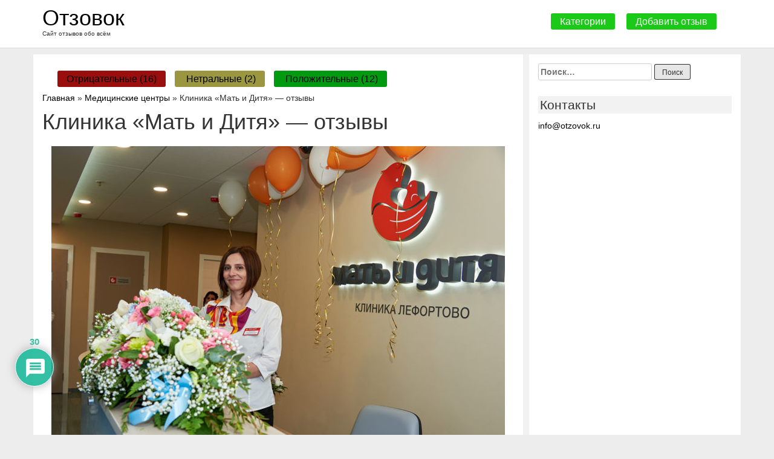

--- FILE ---
content_type: text/html; charset=UTF-8
request_url: https://otzovok.ru/klinika-mat-i-ditja-otzyvy/
body_size: 229468
content:
<!doctype html>
<html dir="ltr" lang="ru-RU">
<head>
    <meta charset="UTF-8">
    <meta name="viewport" content="width=device-width, initial-scale=1">
    <link rel="profile" href="https://gmpg.org/xfn/11">
	<link rel="shortcut icon" type="image/x-icon" href="/favicon.ico">
    <title>Клиника «Мать и Дитя» — отзывы. Отрицательные, нейтральные и положительные отзывы</title>

		<!-- All in One SEO 4.1.10 -->
		<meta name="robots" content="max-image-preview:large" />
		<link rel="canonical" href="https://otzovok.ru/klinika-mat-i-ditja-otzyvy/" />
		<script type="application/ld+json" class="aioseo-schema">
			{"@context":"https:\/\/schema.org","@graph":[{"@type":"WebSite","@id":"https:\/\/otzovok.ru\/#website","url":"https:\/\/otzovok.ru\/","name":"\u041e\u0442\u0437\u043e\u0432\u043e\u043a","description":"\u0421\u0430\u0439\u0442 \u043e\u0442\u0437\u044b\u0432\u043e\u0432 \u043e\u0431\u043e \u0432\u0441\u0451\u043c","inLanguage":"ru-RU","publisher":{"@id":"https:\/\/otzovok.ru\/#organization"}},{"@type":"Organization","@id":"https:\/\/otzovok.ru\/#organization","name":"\u041e\u0442\u0437\u043e\u0432\u043e\u043a","url":"https:\/\/otzovok.ru\/"},{"@type":"BreadcrumbList","@id":"https:\/\/otzovok.ru\/klinika-mat-i-ditja-otzyvy\/#breadcrumblist","itemListElement":[{"@type":"ListItem","@id":"https:\/\/otzovok.ru\/#listItem","position":1,"item":{"@type":"WebPage","@id":"https:\/\/otzovok.ru\/","name":"\u0413\u043b\u0430\u0432\u043d\u0430\u044f","description":"\u041d\u0430 \u0441\u0430\u0439\u0442\u0435 \u0441\u043e\u0431\u0440\u0430\u043d\u044b \u043e\u0442\u0437\u044b\u0432\u044b \u043e \u0440\u0430\u0437\u043b\u0438\u0447\u043d\u044b\u0445 \u043a\u043e\u043c\u043f\u0430\u043d\u0438\u044f\u0445 \u0438 \u0431\u0440\u0435\u043d\u0434\u0430\u0445.","url":"https:\/\/otzovok.ru\/"},"nextItem":"https:\/\/otzovok.ru\/klinika-mat-i-ditja-otzyvy\/#listItem"},{"@type":"ListItem","@id":"https:\/\/otzovok.ru\/klinika-mat-i-ditja-otzyvy\/#listItem","position":2,"item":{"@type":"WebPage","@id":"https:\/\/otzovok.ru\/klinika-mat-i-ditja-otzyvy\/","name":"\u041a\u043b\u0438\u043d\u0438\u043a\u0430 \u00ab\u041c\u0430\u0442\u044c \u0438 \u0414\u0438\u0442\u044f\u00bb \u2014 \u043e\u0442\u0437\u044b\u0432\u044b","url":"https:\/\/otzovok.ru\/klinika-mat-i-ditja-otzyvy\/"},"previousItem":"https:\/\/otzovok.ru\/#listItem"}]},{"@type":"Person","@id":"https:\/\/otzovok.ru\/author\/admin\/#author","url":"https:\/\/otzovok.ru\/author\/admin\/","name":"admin","image":{"@type":"ImageObject","@id":"https:\/\/otzovok.ru\/klinika-mat-i-ditja-otzyvy\/#authorImage","url":"https:\/\/secure.gravatar.com\/avatar\/354f5675da747b7a98fcfd78fe53f96d?s=96&r=g","width":96,"height":96,"caption":"admin"}},{"@type":"WebPage","@id":"https:\/\/otzovok.ru\/klinika-mat-i-ditja-otzyvy\/#webpage","url":"https:\/\/otzovok.ru\/klinika-mat-i-ditja-otzyvy\/","name":"\u041a\u043b\u0438\u043d\u0438\u043a\u0430 \u00ab\u041c\u0430\u0442\u044c \u0438 \u0414\u0438\u0442\u044f\u00bb \u2014 \u043e\u0442\u0437\u044b\u0432\u044b. \u041e\u0442\u0440\u0438\u0446\u0430\u0442\u0435\u043b\u044c\u043d\u044b\u0435, \u043d\u0435\u0439\u0442\u0440\u0430\u043b\u044c\u043d\u044b\u0435 \u0438 \u043f\u043e\u043b\u043e\u0436\u0438\u0442\u0435\u043b\u044c\u043d\u044b\u0435 \u043e\u0442\u0437\u044b\u0432\u044b","inLanguage":"ru-RU","isPartOf":{"@id":"https:\/\/otzovok.ru\/#website"},"breadcrumb":{"@id":"https:\/\/otzovok.ru\/klinika-mat-i-ditja-otzyvy\/#breadcrumblist"},"author":"https:\/\/otzovok.ru\/author\/admin\/#author","creator":"https:\/\/otzovok.ru\/author\/admin\/#author","datePublished":"2018-09-11T14:11:19+03:00","dateModified":"2018-09-11T14:11:19+03:00"},{"@type":"Article","@id":"https:\/\/otzovok.ru\/klinika-mat-i-ditja-otzyvy\/#article","name":"\u041a\u043b\u0438\u043d\u0438\u043a\u0430 \u00ab\u041c\u0430\u0442\u044c \u0438 \u0414\u0438\u0442\u044f\u00bb \u2014 \u043e\u0442\u0437\u044b\u0432\u044b. \u041e\u0442\u0440\u0438\u0446\u0430\u0442\u0435\u043b\u044c\u043d\u044b\u0435, \u043d\u0435\u0439\u0442\u0440\u0430\u043b\u044c\u043d\u044b\u0435 \u0438 \u043f\u043e\u043b\u043e\u0436\u0438\u0442\u0435\u043b\u044c\u043d\u044b\u0435 \u043e\u0442\u0437\u044b\u0432\u044b","inLanguage":"ru-RU","headline":"\u041a\u043b\u0438\u043d\u0438\u043a\u0430 \u00ab\u041c\u0430\u0442\u044c \u0438 \u0414\u0438\u0442\u044f\u00bb \u2014 \u043e\u0442\u0437\u044b\u0432\u044b","author":{"@id":"https:\/\/otzovok.ru\/author\/admin\/#author"},"publisher":{"@id":"https:\/\/otzovok.ru\/#organization"},"datePublished":"2018-09-11T14:11:19+03:00","dateModified":"2018-09-11T14:11:19+03:00","commentCount":30,"articleSection":"\u041c\u0435\u0434\u0438\u0446\u0438\u043d\u0441\u043a\u0438\u0435 \u0446\u0435\u043d\u0442\u0440\u044b","mainEntityOfPage":{"@id":"https:\/\/otzovok.ru\/klinika-mat-i-ditja-otzyvy\/#webpage"},"isPartOf":{"@id":"https:\/\/otzovok.ru\/klinika-mat-i-ditja-otzyvy\/#webpage"},"image":{"@type":"ImageObject","@id":"https:\/\/otzovok.ru\/#articleImage","url":"\/wp-content\/uploads\/images\/514-e1535364822589.jpg"}}]}
		</script>
		<!-- All in One SEO -->

<link rel='dns-prefetch' href='//s.w.org' />
<link rel="alternate" type="application/rss+xml" title="Отзовок &raquo; Лента" href="https://otzovok.ru/feed/" />
<link rel="alternate" type="application/rss+xml" title="Отзовок &raquo; Лента комментариев" href="https://otzovok.ru/comments/feed/" />
<link rel="alternate" type="application/rss+xml" title="Отзовок &raquo; Лента комментариев к &laquo;Клиника «Мать и Дитя» — отзывы&raquo;" href="https://otzovok.ru/klinika-mat-i-ditja-otzyvy/feed/" />
		<script type="text/javascript">
			window._wpemojiSettings = {"baseUrl":"https:\/\/s.w.org\/images\/core\/emoji\/13.1.0\/72x72\/","ext":".png","svgUrl":"https:\/\/s.w.org\/images\/core\/emoji\/13.1.0\/svg\/","svgExt":".svg","source":{"concatemoji":"https:\/\/otzovok.ru\/wp-includes\/js\/wp-emoji-release.min.js?ver=5.8.12"}};
			!function(e,a,t){var n,r,o,i=a.createElement("canvas"),p=i.getContext&&i.getContext("2d");function s(e,t){var a=String.fromCharCode;p.clearRect(0,0,i.width,i.height),p.fillText(a.apply(this,e),0,0);e=i.toDataURL();return p.clearRect(0,0,i.width,i.height),p.fillText(a.apply(this,t),0,0),e===i.toDataURL()}function c(e){var t=a.createElement("script");t.src=e,t.defer=t.type="text/javascript",a.getElementsByTagName("head")[0].appendChild(t)}for(o=Array("flag","emoji"),t.supports={everything:!0,everythingExceptFlag:!0},r=0;r<o.length;r++)t.supports[o[r]]=function(e){if(!p||!p.fillText)return!1;switch(p.textBaseline="top",p.font="600 32px Arial",e){case"flag":return s([127987,65039,8205,9895,65039],[127987,65039,8203,9895,65039])?!1:!s([55356,56826,55356,56819],[55356,56826,8203,55356,56819])&&!s([55356,57332,56128,56423,56128,56418,56128,56421,56128,56430,56128,56423,56128,56447],[55356,57332,8203,56128,56423,8203,56128,56418,8203,56128,56421,8203,56128,56430,8203,56128,56423,8203,56128,56447]);case"emoji":return!s([10084,65039,8205,55357,56613],[10084,65039,8203,55357,56613])}return!1}(o[r]),t.supports.everything=t.supports.everything&&t.supports[o[r]],"flag"!==o[r]&&(t.supports.everythingExceptFlag=t.supports.everythingExceptFlag&&t.supports[o[r]]);t.supports.everythingExceptFlag=t.supports.everythingExceptFlag&&!t.supports.flag,t.DOMReady=!1,t.readyCallback=function(){t.DOMReady=!0},t.supports.everything||(n=function(){t.readyCallback()},a.addEventListener?(a.addEventListener("DOMContentLoaded",n,!1),e.addEventListener("load",n,!1)):(e.attachEvent("onload",n),a.attachEvent("onreadystatechange",function(){"complete"===a.readyState&&t.readyCallback()})),(n=t.source||{}).concatemoji?c(n.concatemoji):n.wpemoji&&n.twemoji&&(c(n.twemoji),c(n.wpemoji)))}(window,document,window._wpemojiSettings);
		</script>
		<style type="text/css">
img.wp-smiley,
img.emoji {
	display: inline !important;
	border: none !important;
	box-shadow: none !important;
	height: 1em !important;
	width: 1em !important;
	margin: 0 .07em !important;
	vertical-align: -0.1em !important;
	background: none !important;
	padding: 0 !important;
}
</style>
	<link rel='stylesheet' id='wp-block-library-css'  href='https://otzovok.ru/wp-includes/css/dist/block-library/style.min.css?ver=5.8.12' type='text/css' media='all' />
<link rel='stylesheet' id='contact-form-7-css'  href='https://otzovok.ru/wp-content/plugins/contact-form-7/includes/css/styles.css?ver=5.5.4' type='text/css' media='all' />
<link rel='stylesheet' id='wpdiscuz-frontend-css-css'  href='https://otzovok.ru/wp-content/plugins/wpdiscuz/themes/default/style.css?ver=7.3.11' type='text/css' media='all' />
<style id='wpdiscuz-frontend-css-inline-css' type='text/css'>
 #wpdcom .wpd-blog-administrator .wpd-comment-label{color:#ffffff;background-color:#00B38F;border:none}#wpdcom .wpd-blog-administrator .wpd-comment-author, #wpdcom .wpd-blog-administrator .wpd-comment-author a{color:#00B38F}#wpdcom.wpd-layout-1 .wpd-comment .wpd-blog-administrator .wpd-avatar img{border-color:#00B38F}#wpdcom.wpd-layout-2 .wpd-comment.wpd-reply .wpd-comment-wrap.wpd-blog-administrator{border-left:3px solid #00B38F}#wpdcom.wpd-layout-2 .wpd-comment .wpd-blog-administrator .wpd-avatar img{border-bottom-color:#00B38F}#wpdcom.wpd-layout-3 .wpd-blog-administrator .wpd-comment-subheader{border-top:1px dashed #00B38F}#wpdcom.wpd-layout-3 .wpd-reply .wpd-blog-administrator .wpd-comment-right{border-left:1px solid #00B38F}#wpdcom .wpd-blog-editor .wpd-comment-label{color:#ffffff;background-color:#00B38F;border:none}#wpdcom .wpd-blog-editor .wpd-comment-author, #wpdcom .wpd-blog-editor .wpd-comment-author a{color:#00B38F}#wpdcom.wpd-layout-1 .wpd-comment .wpd-blog-editor .wpd-avatar img{border-color:#00B38F}#wpdcom.wpd-layout-2 .wpd-comment.wpd-reply .wpd-comment-wrap.wpd-blog-editor{border-left:3px solid #00B38F}#wpdcom.wpd-layout-2 .wpd-comment .wpd-blog-editor .wpd-avatar img{border-bottom-color:#00B38F}#wpdcom.wpd-layout-3 .wpd-blog-editor .wpd-comment-subheader{border-top:1px dashed #00B38F}#wpdcom.wpd-layout-3 .wpd-reply .wpd-blog-editor .wpd-comment-right{border-left:1px solid #00B38F}#wpdcom .wpd-blog-author .wpd-comment-label{color:#ffffff;background-color:#00B38F;border:none}#wpdcom .wpd-blog-author .wpd-comment-author, #wpdcom .wpd-blog-author .wpd-comment-author a{color:#00B38F}#wpdcom.wpd-layout-1 .wpd-comment .wpd-blog-author .wpd-avatar img{border-color:#00B38F}#wpdcom.wpd-layout-2 .wpd-comment .wpd-blog-author .wpd-avatar img{border-bottom-color:#00B38F}#wpdcom.wpd-layout-3 .wpd-blog-author .wpd-comment-subheader{border-top:1px dashed #00B38F}#wpdcom.wpd-layout-3 .wpd-reply .wpd-blog-author .wpd-comment-right{border-left:1px solid #00B38F}#wpdcom .wpd-blog-contributor .wpd-comment-label{color:#ffffff;background-color:#00B38F;border:none}#wpdcom .wpd-blog-contributor .wpd-comment-author, #wpdcom .wpd-blog-contributor .wpd-comment-author a{color:#00B38F}#wpdcom.wpd-layout-1 .wpd-comment .wpd-blog-contributor .wpd-avatar img{border-color:#00B38F}#wpdcom.wpd-layout-2 .wpd-comment .wpd-blog-contributor .wpd-avatar img{border-bottom-color:#00B38F}#wpdcom.wpd-layout-3 .wpd-blog-contributor .wpd-comment-subheader{border-top:1px dashed #00B38F}#wpdcom.wpd-layout-3 .wpd-reply .wpd-blog-contributor .wpd-comment-right{border-left:1px solid #00B38F}#wpdcom .wpd-blog-subscriber .wpd-comment-label{color:#ffffff;background-color:#00B38F;border:none}#wpdcom .wpd-blog-subscriber .wpd-comment-author, #wpdcom .wpd-blog-subscriber .wpd-comment-author a{color:#00B38F}#wpdcom.wpd-layout-2 .wpd-comment .wpd-blog-subscriber .wpd-avatar img{border-bottom-color:#00B38F}#wpdcom.wpd-layout-3 .wpd-blog-subscriber .wpd-comment-subheader{border-top:1px dashed #00B38F}#wpdcom .wpd-blog-post_author .wpd-comment-label{color:#ffffff;background-color:#00B38F;border:none}#wpdcom .wpd-blog-post_author .wpd-comment-author, #wpdcom .wpd-blog-post_author .wpd-comment-author a{color:#00B38F}#wpdcom .wpd-blog-post_author .wpd-avatar img{border-color:#00B38F}#wpdcom.wpd-layout-1 .wpd-comment .wpd-blog-post_author .wpd-avatar img{border-color:#00B38F}#wpdcom.wpd-layout-2 .wpd-comment.wpd-reply .wpd-comment-wrap.wpd-blog-post_author{border-left:3px solid #00B38F}#wpdcom.wpd-layout-2 .wpd-comment .wpd-blog-post_author .wpd-avatar img{border-bottom-color:#00B38F}#wpdcom.wpd-layout-3 .wpd-blog-post_author .wpd-comment-subheader{border-top:1px dashed #00B38F}#wpdcom.wpd-layout-3 .wpd-reply .wpd-blog-post_author .wpd-comment-right{border-left:1px solid #00B38F}#wpdcom .wpd-blog-guest .wpd-comment-label{color:#ffffff;background-color:#00B38F;border:none}#wpdcom .wpd-blog-guest .wpd-comment-author, #wpdcom .wpd-blog-guest .wpd-comment-author a{color:#00B38F}#wpdcom.wpd-layout-3 .wpd-blog-guest .wpd-comment-subheader{border-top:1px dashed #00B38F}#comments, #respond, .comments-area, #wpdcom{}#wpdcom .ql-editor > *{color:#777777}#wpdcom .ql-editor::before{}#wpdcom .ql-toolbar{border:1px solid #DDDDDD;border-top:none}#wpdcom .ql-container{border:1px solid #DDDDDD;border-bottom:none}#wpdcom .wpd-form-row .wpdiscuz-item input[type="text"], #wpdcom .wpd-form-row .wpdiscuz-item input[type="email"], #wpdcom .wpd-form-row .wpdiscuz-item input[type="url"], #wpdcom .wpd-form-row .wpdiscuz-item input[type="color"], #wpdcom .wpd-form-row .wpdiscuz-item input[type="date"], #wpdcom .wpd-form-row .wpdiscuz-item input[type="datetime"], #wpdcom .wpd-form-row .wpdiscuz-item input[type="datetime-local"], #wpdcom .wpd-form-row .wpdiscuz-item input[type="month"], #wpdcom .wpd-form-row .wpdiscuz-item input[type="number"], #wpdcom .wpd-form-row .wpdiscuz-item input[type="time"], #wpdcom textarea, #wpdcom select{border:1px solid #DDDDDD;color:#777777}#wpdcom .wpd-form-row .wpdiscuz-item textarea{border:1px solid #DDDDDD}#wpdcom input::placeholder, #wpdcom textarea::placeholder, #wpdcom input::-moz-placeholder, #wpdcom textarea::-webkit-input-placeholder{}#wpdcom .wpd-comment-text{color:#777777}#wpdcom .wpd-thread-head .wpd-thread-info{border-bottom:2px solid #00B38F}#wpdcom .wpd-thread-head .wpd-thread-info.wpd-reviews-tab svg{fill:#00B38F}#wpdcom .wpd-thread-head .wpdiscuz-user-settings{border-bottom:2px solid #00B38F}#wpdcom .wpd-thread-head .wpdiscuz-user-settings:hover{color:#00B38F}#wpdcom .wpd-comment .wpd-follow-link:hover{color:#00B38F}#wpdcom .wpd-comment-status .wpd-sticky{color:#00B38F}#wpdcom .wpd-thread-filter .wpdf-active{color:#00B38F;border-bottom-color:#00B38F}#wpdcom .wpd-comment-info-bar{border:1px dashed #33c3a6;background:#e6f8f4}#wpdcom .wpd-comment-info-bar .wpd-current-view i{color:#00B38F}#wpdcom .wpd-filter-view-all:hover{background:#00B38F}#wpdcom .wpdiscuz-item .wpdiscuz-rating > label{color:#DDDDDD}#wpdcom .wpdiscuz-item .wpdiscuz-rating:not(:checked) > label:hover, .wpdiscuz-rating:not(:checked) > label:hover ~ label{}#wpdcom .wpdiscuz-item .wpdiscuz-rating > input ~ label:hover, #wpdcom .wpdiscuz-item .wpdiscuz-rating > input:not(:checked) ~ label:hover ~ label, #wpdcom .wpdiscuz-item .wpdiscuz-rating > input:not(:checked) ~ label:hover ~ label{color:#FFED85}#wpdcom .wpdiscuz-item .wpdiscuz-rating > input:checked ~ label:hover, #wpdcom .wpdiscuz-item .wpdiscuz-rating > input:checked ~ label:hover, #wpdcom .wpdiscuz-item .wpdiscuz-rating > label:hover ~ input:checked ~ label, #wpdcom .wpdiscuz-item .wpdiscuz-rating > input:checked + label:hover ~ label, #wpdcom .wpdiscuz-item .wpdiscuz-rating > input:checked ~ label:hover ~ label, .wpd-custom-field .wcf-active-star, #wpdcom .wpdiscuz-item .wpdiscuz-rating > input:checked ~ label{color:#FFD700}#wpd-post-rating .wpd-rating-wrap .wpd-rating-stars svg .wpd-star{fill:#DDDDDD}#wpd-post-rating .wpd-rating-wrap .wpd-rating-stars svg .wpd-active{fill:#FFD700}#wpd-post-rating .wpd-rating-wrap .wpd-rate-starts svg .wpd-star{fill:#DDDDDD}#wpd-post-rating .wpd-rating-wrap .wpd-rate-starts:hover svg .wpd-star{fill:#FFED85}#wpd-post-rating.wpd-not-rated .wpd-rating-wrap .wpd-rate-starts svg:hover ~ svg .wpd-star{fill:#DDDDDD}.wpdiscuz-post-rating-wrap .wpd-rating .wpd-rating-wrap .wpd-rating-stars svg .wpd-star{fill:#DDDDDD}.wpdiscuz-post-rating-wrap .wpd-rating .wpd-rating-wrap .wpd-rating-stars svg .wpd-active{fill:#FFD700}#wpdcom .wpd-comment .wpd-follow-active{color:#ff7a00}#wpdcom .page-numbers{color:#555;border:#555 1px solid}#wpdcom span.current{background:#555}#wpdcom.wpd-layout-1 .wpd-new-loaded-comment > .wpd-comment-wrap > .wpd-comment-right{background:#FFFAD6}#wpdcom.wpd-layout-2 .wpd-new-loaded-comment.wpd-comment > .wpd-comment-wrap > .wpd-comment-right{background:#FFFAD6}#wpdcom.wpd-layout-2 .wpd-new-loaded-comment.wpd-comment.wpd-reply > .wpd-comment-wrap > .wpd-comment-right{background:transparent}#wpdcom.wpd-layout-2 .wpd-new-loaded-comment.wpd-comment.wpd-reply > .wpd-comment-wrap{background:#FFFAD6}#wpdcom.wpd-layout-3 .wpd-new-loaded-comment.wpd-comment > .wpd-comment-wrap > .wpd-comment-right{background:#FFFAD6}#wpdcom .wpd-follow:hover i, #wpdcom .wpd-unfollow:hover i, #wpdcom .wpd-comment .wpd-follow-active:hover i{color:#00B38F}#wpdcom .wpdiscuz-readmore{cursor:pointer;color:#00B38F}.wpd-custom-field .wcf-pasiv-star, #wpcomm .wpdiscuz-item .wpdiscuz-rating > label{color:#DDDDDD}.wpd-wrapper .wpd-list-item.wpd-active{border-top:3px solid #00B38F}#wpdcom.wpd-layout-2 .wpd-comment.wpd-reply.wpd-unapproved-comment .wpd-comment-wrap{border-left:3px solid #FFFAD6}#wpdcom.wpd-layout-3 .wpd-comment.wpd-reply.wpd-unapproved-comment .wpd-comment-right{border-left:1px solid #FFFAD6}#wpdcom .wpd-prim-button{background-color:#07B290;color:#FFFFFF}#wpdcom .wpd_label__check i.wpdicon-on{color:#07B290;border:1px solid #83d9c8}#wpd-bubble-wrapper #wpd-bubble-all-comments-count{color:#1DB99A}#wpd-bubble-wrapper > div{background-color:#1DB99A}#wpd-bubble-wrapper > #wpd-bubble #wpd-bubble-add-message{background-color:#1DB99A}#wpd-bubble-wrapper > #wpd-bubble #wpd-bubble-add-message::before{border-left-color:#1DB99A;border-right-color:#1DB99A}#wpd-bubble-wrapper.wpd-right-corner > #wpd-bubble #wpd-bubble-add-message::before{border-left-color:#1DB99A;border-right-color:#1DB99A}.wpd-inline-icon-wrapper path.wpd-inline-icon-first{fill:#1DB99A}.wpd-inline-icon-count{background-color:#1DB99A}.wpd-inline-icon-count::before{border-right-color:#1DB99A}.wpd-inline-form-wrapper::before{border-bottom-color:#1DB99A}.wpd-inline-form-question{background-color:#1DB99A}.wpd-inline-form{background-color:#1DB99A}.wpd-last-inline-comments-wrapper{border-color:#1DB99A}.wpd-last-inline-comments-wrapper::before{border-bottom-color:#1DB99A}.wpd-last-inline-comments-wrapper .wpd-view-all-inline-comments{background:#1DB99A}.wpd-last-inline-comments-wrapper .wpd-view-all-inline-comments:hover,.wpd-last-inline-comments-wrapper .wpd-view-all-inline-comments:active,.wpd-last-inline-comments-wrapper .wpd-view-all-inline-comments:focus{background-color:#1DB99A}#wpdcom .ql-snow .ql-tooltip[data-mode="link"]::before{content:"Введите ссылку:"}#wpdcom .ql-snow .ql-tooltip.ql-editing a.ql-action::after{content:"Сохранить"}.comments-area{width:auto}
</style>
<link rel='stylesheet' id='wpdiscuz-fa-css'  href='https://otzovok.ru/wp-content/plugins/wpdiscuz/assets/third-party/font-awesome-5.13.0/css/fa.min.css?ver=7.3.11' type='text/css' media='all' />
<link rel='stylesheet' id='wpdiscuz-combo-css-css'  href='https://otzovok.ru/wp-content/plugins/wpdiscuz/assets/css/wpdiscuz-combo.min.css?ver=5.8.12' type='text/css' media='all' />
<link rel='stylesheet' id='spu-public-css-css'  href='https://otzovok.ru/wp-content/plugins/popups/public/assets/css/public.css?ver=1.9.3.8' type='text/css' media='all' />
<link rel='stylesheet' id='reviewtheme-style-css'  href='https://otzovok.ru/wp-content/themes/reviewtheme/style.css?ver=5.8.12' type='text/css' media='all' />
<link rel='stylesheet' id='bootstrap-style-css'  href='https://otzovok.ru/wp-content/themes/reviewtheme/css/bootstrap.min.css?ver=5.8.12' type='text/css' media='all' />
<link rel='stylesheet' id='bootstrap-theme-style-css'  href='https://otzovok.ru/wp-content/themes/reviewtheme/css/bootstrap-theme.min.css?ver=5.8.12' type='text/css' media='all' />
<link rel='stylesheet' id='theme-style-css'  href='https://otzovok.ru/wp-content/themes/reviewtheme/css/theme.css?ver=5.8.12' type='text/css' media='all' />
<script type='text/javascript' src='https://otzovok.ru/wp-includes/js/jquery/jquery.min.js?ver=3.6.0' id='jquery-core-js'></script>
<script type='text/javascript' src='https://otzovok.ru/wp-includes/js/jquery/jquery-migrate.min.js?ver=3.3.2' id='jquery-migrate-js'></script>
<link rel="https://api.w.org/" href="https://otzovok.ru/wp-json/" /><link rel="alternate" type="application/json" href="https://otzovok.ru/wp-json/wp/v2/posts/1355" /><link rel="EditURI" type="application/rsd+xml" title="RSD" href="https://otzovok.ru/xmlrpc.php?rsd" />
<link rel="wlwmanifest" type="application/wlwmanifest+xml" href="https://otzovok.ru/wp-includes/wlwmanifest.xml" /> 
<meta name="generator" content="WordPress 5.8.12" />
<link rel='shortlink' href='https://otzovok.ru/?p=1355' />
<link rel="alternate" type="application/json+oembed" href="https://otzovok.ru/wp-json/oembed/1.0/embed?url=https%3A%2F%2Fotzovok.ru%2Fklinika-mat-i-ditja-otzyvy%2F" />
<link rel="alternate" type="text/xml+oembed" href="https://otzovok.ru/wp-json/oembed/1.0/embed?url=https%3A%2F%2Fotzovok.ru%2Fklinika-mat-i-ditja-otzyvy%2F&#038;format=xml" />
<style type="text/css" id="custom-background-css">
body.custom-background { background-color: #ededed; }
</style>
			<style type="text/css" id="wp-custom-css">
			.item-index-page {
  word-break: break-word
}
@media (max-width: 992px){
  .button-panel {
    padding: 0 25px
  }
	h1 {
		margin-bottom: 3px
	}
}		</style>
			<meta name="yandex-verification" content="39353751314a8b2e" />
	<meta name="google-site-verification" content="4KDUFCLwVaZAaBYiFtgDGkPcEckeIFZKN7pGxY9XJhs" />
<!-- Yandex.Metrika counter --> <script type="text/javascript" > (function(m,e,t,r,i,k,a){m[i]=m[i]||function(){(m[i].a=m[i].a||[]).push(arguments)}; m[i].l=1*new Date();k=e.createElement(t),a=e.getElementsByTagName(t)[0],k.async=1,k.src=r,a.parentNode.insertBefore(k,a)}) (window, document, "script", "https://mc.yandex.ru/metrika/tag.js", "ym"); ym(50344498, "init", { clickmap:true, trackLinks:true, accurateTrackBounce:true, webvisor:true }); </script> <noscript><div><img src="https://mc.yandex.ru/watch/50344498" style="position:absolute; left:-9999px;" alt="" /></div></noscript> <!-- /Yandex.Metrika counter -->
	<script async src="//pagead2.googlesyndication.com/pagead/js/adsbygoogle.js"></script>
<script>
  (adsbygoogle = window.adsbygoogle || []).push({
    google_ad_client: "ca-pub-5484500483066022",
    enable_page_level_ads: true
  });
</script>
</head>

<body class="post-template-default single single-post postid-1355 single-format-standard custom-background">
<div id="page" class="site">
    <a class="skip-link screen-reader-text" href="#content">перейти к содержанию</a>

    <header id="masthead" class="site-header">
        <div class="container">
            <div class="row">
                <div class="col-md-6">
                    <div class="site-branding">
                                                    <h3 class="site-title"><a href="https://otzovok.ru/"
                                                     rel="home" class="logo-site" style="color: black">Отзовок</a></h3>
                                                    <p class="site-description">Сайт отзывов обо всём</p>
                                            </div><!-- .site-branding -->
                </div>
                <div class="col-md-6 right-text">
                    <div class="button-panel">
                        <a href="/kategorii-otzyvov/" class="button-top">Категории</a>
                        <a href="#" class="button-top add-rew spu-open-6304">Добавить отзыв</a>
                    </div>
                </div>
            </div>
        </div>
    </header><!-- #masthead -->

    <div id="content" class="site-content">

    <div class="container">
        <div class="row flex-box">
            <div class="col-md-9 white-bg main_box">
                <div class="rew-result"></div>
                <a href="http://otzovok.ru">Главная</a> » <a href="https://otzovok.ru/category/medicine/medicine-center/" rel="category tag">Медицинские центры</a> » Клиника «Мать и Дитя» — отзывы                <div id="primary" class="content-area">
                    <main id="main" class="site-main">
                            <div class="page-rew">
        <article id="post-1355" class="post-1355 post type-post status-publish format-standard hentry category-medicine-center">
            <header class="entry-header">
                <h1 class="entry-title">Клиника «Мать и Дитя» — отзывы</h1>
                            </header><!-- .entry-header -->

            
            <div class="entry-content">
                <p><img loading="lazy" width="750" height="500" src="/wp-content/uploads/images/514-e1535364822589.jpg" class="aligncenter wp-post-image" alt="" /></p>


            </div><!-- .entry-content -->

            <footer class="entry-footer">
            </footer><!-- .entry-footer -->
        </article><!-- #post-1355 -->
    </div>

	<nav class="navigation post-navigation" role="navigation" aria-label="Записи">
		<h2 class="screen-reader-text">Навигация по записям</h2>
		<div class="nav-links"><div class="nav-previous"><a href="https://otzovok.ru/morozovskaja-bolnica-otzyvy/" rel="prev">морозовская больница — отзывы</a></div><div class="nav-next"><a href="https://otzovok.ru/centr-planirovanija-semi-i-reprodukc/" rel="next">Центр планирования семьи и репродукции на Севастопольском – отзывы</a></div></div>
	</nav>    <div class="wpdiscuz_top_clearing"></div>
    <div id='comments' class='comments-area'><div id='respond' style='width: 0;height: 0;clear: both;margin: 0;padding: 0;'></div>    <div id="wpdcom" class="wpdiscuz_unauth wpd-default wpd-layout-3 wpd-comments-open">
                    <div class="wc_social_plugin_wrapper">
                            </div>
            <div class="wpd-form-wrap">
                <div class="wpd-form-head">
                                        <div class="wpd-auth">
                                                <div class="wpd-login">
                            <a href="https://otzovok.ru/wp-login.php?redirect_to=https%3A%2F%2Fotzovok.ru%2Fklinika-mat-i-ditja-otzyvy%2F"><i class='fas fa-sign-in-alt'></i> Авторизуйтесь</a>                        </div>
                    </div>
                </div>
                                        <div class="wpd-form wpd-form-wrapper wpd-main-form-wrapper" id='wpd-main-form-wrapper-0_0'>
                                        <form class="wpd_comm_form wpd_main_comm_form" method="post" enctype="multipart/form-data">
                    <div class="wpd-field-comment">
                        <div class="wpdiscuz-item wc-field-textarea">
                            <div class="wpdiscuz-textarea-wrap ">
                                                                                                        <div class="wpd-avatar">
                                        <img alt='guest' src='https://secure.gravatar.com/avatar/?s=56&#038;r=g' srcset='https://secure.gravatar.com/avatar/?s=112&#038;r=g 2x' class='avatar avatar-56 photo avatar-default' height='56' width='56' loading='lazy'/>                                    </div>
                                                <div id="wpd-editor-wraper-0_0" style="display: none;">
                <div id="wpd-editor-char-counter-0_0" class="wpd-editor-char-counter"></div>
                <label style="display: none;" for="wc-textarea-0_0">Label</label>
                <textarea id="wc-textarea-0_0" required name="wc_comment" class="wc_comment wpd-field"></textarea>
                <div id="wpd-editor-0_0"></div>
                        <div id="wpd-editor-toolbar-0_0">
                            <button title="Жирный" class="ql-bold"  ></button>
                                <button title="Курсив" class="ql-italic"  ></button>
                                <button title="Подчеркивание" class="ql-underline"  ></button>
                                <button title="Зачеркивание" class="ql-strike"  ></button>
                                <button title="Упорядоченный список" class="ql-list" value='ordered' ></button>
                                <button title="Неупорядоченный список" class="ql-list" value='bullet' ></button>
                                <button title="Цитата" class="ql-blockquote"  ></button>
                                <button title="Блок кода" class="ql-code-block"  ></button>
                                <button title="Ссылка" class="ql-link"  ></button>
                                <button title="Исходный код" class="ql-sourcecode"  data-wpde_button_name='sourcecode'>{}</button>
                                <button title="Спойлер" class="ql-spoiler"  data-wpde_button_name='spoiler'>[+]</button>
                            <div class="wpd-editor-buttons-right">
                <span class='wmu-upload-wrap' wpd-tooltip='Прикрепить изображение к этому комментарию' wpd-tooltip-position='left'><label class='wmu-add'><i class='far fa-image'></i><input style='display:none;' class='wmu-add-files' type='file' name='wmu_files[]'  accept='image/*'/></label></span>            </div>
        </div>
                    </div>
                                        </div>
                        </div>
                    </div>
                    <div class="wpd-form-foot" style='display:none;'>
                        <div class="wpdiscuz-textarea-foot">
                                                        <div class="wpdiscuz-button-actions"><div class='wmu-action-wrap'><div class='wmu-tabs wmu-images-tab wmu-hide'></div></div></div>
                        </div>
                                <div class="wpd-form-row">
                    <div class="wpd-form-col-left">
                        <div class="wpdiscuz-item wc_name-wrapper wpd-has-icon">
                                    <div class="wpd-field-icon"><i class="fas fa-user"></i></div>
                                    <input id="wc_name-0_0" value="" required='required' aria-required='true' class="wc_name wpd-field" type="text" name="wc_name" placeholder="Имя*" maxlength="50" pattern='.{3,50}' title="">
                <label for="wc_name-0_0" class="wpdlb">Имя*</label>
                            </div>
                        <div class="wpdiscuz-item wc_email-wrapper wpd-has-icon">
                                    <div class="wpd-field-icon"><i class="fas fa-at"></i></div>
                                    <input id="wc_email-0_0" value="" required='required' aria-required='true' class="wc_email wpd-field" type="email" name="wc_email" placeholder="Email*" />
                <label for="wc_email-0_0" class="wpdlb">Email*</label>
                            </div>
                            <div class="wpdiscuz-item wc_website-wrapper wpd-has-icon">
                                            <div class="wpd-field-icon"><i class="fas fa-link"></i></div>
                                        <input id="wc_website-0_0" value="" class="wc_website wpd-field" type="text" name="wc_website" placeholder="Веб-сайт" />
                    <label for="wc_website-0_0" class="wpdlb">Веб-сайт</label>
                                    </div>
                                <div class="wpdiscuz-item wpd-field-group wpd-field-select category-wrapper wpd-has-desc">
            <select  required='required' aria-required='true'  name="category" class="category wpd-field wpdiscuz_select">
                <option value="">Тип отзыва</option>
                                    <option value="1">itric</option>
                                    <option value="2">neitral</option>
                                    <option value="3">pozitive</option>
                            </select>
                            <div class="wpd-field-desc"><i class="far fa-question-circle"></i><span>Тип отзыва</span></div>
                    </div>
                </div>
                <div class="wpd-form-col-right">
                    <div class="wc-field-submit">
                                            
                                            <label class="wpd_label" wpd-tooltip="Сообщать о всех новых ответах на мои комментарии">
                            <input id="wc_notification_new_comment-0_0" class="wc_notification_new_comment-0_0 wpd_label__checkbox" value="comment" type="checkbox" name="wpdiscuz_notification_type" />
                            <span class="wpd_label__text">
                                <span class="wpd_label__check">
                                    <i class="fas fa-bell wpdicon wpdicon-on"></i>
                                    <i class="fas fa-bell-slash wpdicon wpdicon-off"></i>
                                </span>
                            </span>
                        </label>
                                                                <input id="wpd-field-submit-0_0" class="wc_comm_submit wpd_not_clicked wpd-prim-button" type="submit" name="submit" value="Оставить комментарий" />
        </div>
                </div>
                    <div class="clearfix"></div>
        </div>
                            </div>
                                        <input type="hidden" class="wpdiscuz_unique_id" value="0_0" name="wpdiscuz_unique_id">
                </form>
                        </div>
                <div id="wpdiscuz_hidden_secondary_form" style="display: none;">
                    <div class="wpd-form wpd-form-wrapper wpd-secondary-form-wrapper" id='wpd-secondary-form-wrapper-wpdiscuzuniqueid' style='display: none;'>
                            <div class="wpd-secondary-forms-social-content"></div><div class="clearfix"></div>
                                        <form class="wpd_comm_form wpd-secondary-form-wrapper" method="post" enctype="multipart/form-data">
                    <div class="wpd-field-comment">
                        <div class="wpdiscuz-item wc-field-textarea">
                            <div class="wpdiscuz-textarea-wrap ">
                                                                                                        <div class="wpd-avatar">
                                        <img alt='guest' src='https://secure.gravatar.com/avatar/?s=56&#038;r=g' srcset='https://secure.gravatar.com/avatar/?s=112&#038;r=g 2x' class='avatar avatar-56 photo avatar-default' height='56' width='56' loading='lazy'/>                                    </div>
                                                <div id="wpd-editor-wraper-wpdiscuzuniqueid" style="display: none;">
                <div id="wpd-editor-char-counter-wpdiscuzuniqueid" class="wpd-editor-char-counter"></div>
                <label style="display: none;" for="wc-textarea-wpdiscuzuniqueid">Label</label>
                <textarea id="wc-textarea-wpdiscuzuniqueid" required name="wc_comment" class="wc_comment wpd-field"></textarea>
                <div id="wpd-editor-wpdiscuzuniqueid"></div>
                        <div id="wpd-editor-toolbar-wpdiscuzuniqueid">
                            <button title="Жирный" class="ql-bold"  ></button>
                                <button title="Курсив" class="ql-italic"  ></button>
                                <button title="Подчеркивание" class="ql-underline"  ></button>
                                <button title="Зачеркивание" class="ql-strike"  ></button>
                                <button title="Упорядоченный список" class="ql-list" value='ordered' ></button>
                                <button title="Неупорядоченный список" class="ql-list" value='bullet' ></button>
                                <button title="Цитата" class="ql-blockquote"  ></button>
                                <button title="Блок кода" class="ql-code-block"  ></button>
                                <button title="Ссылка" class="ql-link"  ></button>
                                <button title="Исходный код" class="ql-sourcecode"  data-wpde_button_name='sourcecode'>{}</button>
                                <button title="Спойлер" class="ql-spoiler"  data-wpde_button_name='spoiler'>[+]</button>
                            <div class="wpd-editor-buttons-right">
                <span class='wmu-upload-wrap' wpd-tooltip='Прикрепить изображение к этому комментарию' wpd-tooltip-position='left'><label class='wmu-add'><i class='far fa-image'></i><input style='display:none;' class='wmu-add-files' type='file' name='wmu_files[]'  accept='image/*'/></label></span>            </div>
        </div>
                    </div>
                                        </div>
                        </div>
                    </div>
                    <div class="wpd-form-foot" style='display:none;'>
                        <div class="wpdiscuz-textarea-foot">
                                                        <div class="wpdiscuz-button-actions"><div class='wmu-action-wrap'><div class='wmu-tabs wmu-images-tab wmu-hide'></div></div></div>
                        </div>
                                <div class="wpd-form-row">
                    <div class="wpd-form-col-left">
                        <div class="wpdiscuz-item wc_name-wrapper wpd-has-icon">
                                    <div class="wpd-field-icon"><i class="fas fa-user"></i></div>
                                    <input id="wc_name-wpdiscuzuniqueid" value="" required='required' aria-required='true' class="wc_name wpd-field" type="text" name="wc_name" placeholder="Имя*" maxlength="50" pattern='.{3,50}' title="">
                <label for="wc_name-wpdiscuzuniqueid" class="wpdlb">Имя*</label>
                            </div>
                        <div class="wpdiscuz-item wc_email-wrapper wpd-has-icon">
                                    <div class="wpd-field-icon"><i class="fas fa-at"></i></div>
                                    <input id="wc_email-wpdiscuzuniqueid" value="" required='required' aria-required='true' class="wc_email wpd-field" type="email" name="wc_email" placeholder="Email*" />
                <label for="wc_email-wpdiscuzuniqueid" class="wpdlb">Email*</label>
                            </div>
                            <div class="wpdiscuz-item wc_website-wrapper wpd-has-icon">
                                            <div class="wpd-field-icon"><i class="fas fa-link"></i></div>
                                        <input id="wc_website-wpdiscuzuniqueid" value="" class="wc_website wpd-field" type="text" name="wc_website" placeholder="Веб-сайт" />
                    <label for="wc_website-wpdiscuzuniqueid" class="wpdlb">Веб-сайт</label>
                                    </div>
                        </div>
                <div class="wpd-form-col-right">
                    <div class="wc-field-submit">
                                            
                                            <label class="wpd_label" wpd-tooltip="Сообщать о всех новых ответах на мои комментарии">
                            <input id="wc_notification_new_comment-wpdiscuzuniqueid" class="wc_notification_new_comment-wpdiscuzuniqueid wpd_label__checkbox" value="comment" type="checkbox" name="wpdiscuz_notification_type" />
                            <span class="wpd_label__text">
                                <span class="wpd_label__check">
                                    <i class="fas fa-bell wpdicon wpdicon-on"></i>
                                    <i class="fas fa-bell-slash wpdicon wpdicon-off"></i>
                                </span>
                            </span>
                        </label>
                                                                <input id="wpd-field-submit-wpdiscuzuniqueid" class="wc_comm_submit wpd_not_clicked wpd-prim-button" type="submit" name="submit" value="Оставить комментарий" />
        </div>
                </div>
                    <div class="clearfix"></div>
        </div>
                            </div>
                                        <input type="hidden" class="wpdiscuz_unique_id" value="wpdiscuzuniqueid" name="wpdiscuz_unique_id">
                </form>
                        </div>
                </div>
                    </div>
                        <div id="wpd-threads" class="wpd-thread-wrapper">
                <div class="wpd-thread-head">
                    <div class="wpd-thread-info " data-comments-count="30">
                        <span class='wpdtc' title='30'>30</span> комментариев                    </div>
                                        <div class="wpd-space"></div>
                    <div class="wpd-thread-filter">
                                                    <div class="wpd-filter wpdf-reacted wpd_not_clicked" wpd-tooltip="Самый популярный комментарий"><i class="fas fa-bolt"></i></div>
                                                        <div class="wpd-filter wpdf-hottest wpd_not_clicked" wpd-tooltip="Цепочка популярного комментария"><i class="fas fa-fire"></i></div>
                                                        <div class="wpd-filter wpdf-sorting">
                                                                        <span class="wpdiscuz-sort-button wpdiscuz-date-sort-asc wpdiscuz-sort-button-active" data-sorting="oldest">Старые</span>
                                                                        <i class="fas fa-sort-down"></i>
                                <div class="wpdiscuz-sort-buttons">
                                                                            <span class="wpdiscuz-sort-button wpdiscuz-date-sort-desc" data-sorting="newest">Новые</span>
                                                                                <span class="wpdiscuz-sort-button wpdiscuz-vote-sort-up" data-sorting="by_vote">Популярные</span>
                                                                        </div>
                            </div>
                                                </div>
                </div>
                <div class="wpd-comment-info-bar">
                    <div class="wpd-current-view"><i class="fas fa-quote-left"></i> Межтекстовые Отзывы</div>
                    <div class="wpd-filter-view-all">Посмотреть все комментарии</div>
                </div>
                                <div class="wpd-thread-list">
                    <div id='wpd-comm-20225_0' class='wpd-comment wpd_comment_level-1'><div class="wpd-comment-wrap wpd-blog-guest">
    <div class="wpd-comment-left ">
    <div class="wpd-avatar ">
    <img alt='Anyuta-24' src='http://1.gravatar.com/avatar/?s=64&#038;r=g' srcset='http://1.gravatar.com/avatar/?s=128&#038;r=g 2x' class='avatar avatar-64 photo avatar-default' height='64' width='64' loading='lazy'/>
</div>
</div>
    <div id="comment-20225" class="wpd-comment-right">
    <div class="wpd-comment-header">
    <div class="wpd-comment-author ">
    Anyuta-24
</div>
    
    
    <div class="wpd-comment-share wpd-hidden wpd-tooltip wpd-top">
    <i class='fas fa-share-alt' aria-hidden='true'></i>
    <div class="wpd-tooltip-content">
        <a class='wc_tw' rel='noreferrer' target='_blank' href='https://twitter.com/intent/tweet?text=Отрицательный отзыв
https://sovet.kidstaff.com.ua/question-97237
Я такого х... &url=https%3A%2F%2Fotzovok.ru%2Fklinika-mat-i-ditja-otzyvy%2F%23comment-20225' title='Поделиться через Twitter'><i class='fab fa-twitter wpf-cta' aria-hidden='true'></i></a><a class='wc_vk' rel='noreferrer' target='_blank' href='https://vk.com/share.php?url=https://otzovok.ru/klinika-mat-i-ditja-otzyvy/' title='Поделиться через Вконтакте'><i class='fab fa-vk wpf-cta' aria-hidden='true'></i></a><a class='wc_ok' rel='noreferrer' target='_blank' href='https://connect.ok.ru/offer?url=https://otzovok.ru/klinika-mat-i-ditja-otzyvy/' title='Поделиться через Одноклассники'><i class='fab fa-odnoklassniki wpf-cta' aria-hidden='true'></i></a>
    </div>
</div>
    
    <div class="wpd-space"></div>
    <div class="wpd-comment-link wpd-hidden">
    <span wpd-tooltip='Ссылка на комментарий' wpd-tooltip-position='left'><i class='fas fa-link' aria-hidden='true' data-wpd-clipboard='https://otzovok.ru/klinika-mat-i-ditja-otzyvy/#comment-20225'></i></span>
</div>
</div>
    <div class="wpd-comment-subheader">
    
    <div class="wpd-comment-date" title="30.11.-0001 00:00">
    <i class='far fa-clock' aria-hidden='true'></i>
    2026 лет назад
</div>
    
</div>
    
    <div class="wpd-comment-text">
    <p class="bad-review">Отрицательный отзыв</p>
<p><a href="https://sovet.kidstaff.com.ua/question-97237" rel="nofollow">https://sovet.kidstaff.com.ua/question-97237</a></p>
<p>Я такого хамского отношения как в клинике Мать и Дитя на макеевской,в жизни не видела!</p>
<p>Цены отличаются от прискуранта, который без крика не выдают на руки.</p>
<p>Разница с прейскурантом мне обошлась примерно в 7000 гривен . На мойвопрос откуда такая разница в сумме, мне никто не смог дать ответа! А потом просто подогнали сумму!!!</p>
<p>2 ЭКО попытки и 2 оказались неудачные! я конечно понимаю, что такое может быть, в чем причина, мне так и не объяснили, сказали бывает. Предложили готовиться к третей попытки, причем сразу через месяц. Я все могу понять, но что бы мне хамили за мои же деньги&#8230;.извините&#8230;..</p>
<p>В добавок мне ещё после второй подсадки занесли инфекцию и я 23 дня провалялась в больнице под капельницей!</p>
<p>Вообщем, в эту клинику больше не нагой!!!</p>

</div>
    <div class="wpd-comment-footer">
    <div class="wpd-vote">
    <div class="wpd-vote-up wpd_not_clicked">
        <svg aria-hidden='true' focusable='false' data-prefix='fas' data-icon='plus' class='svg-inline--fa fa-plus fa-w-14' role='img' xmlns='https://www.w3.org/2000/svg' viewBox='0 0 448 512'><path d='M416 208H272V64c0-17.67-14.33-32-32-32h-32c-17.67 0-32 14.33-32 32v144H32c-17.67 0-32 14.33-32 32v32c0 17.67 14.33 32 32 32h144v144c0 17.67 14.33 32 32 32h32c17.67 0 32-14.33 32-32V304h144c17.67 0 32-14.33 32-32v-32c0-17.67-14.33-32-32-32z'></path></svg>
    </div>
    <div class='wpd-vote-result' title='0'>0</div>
    <div class="wpd-vote-down wpd_not_clicked">
        <svg aria-hidden='true' focusable='false' data-prefix='fas' data-icon='minus' class='svg-inline--fa fa-minus fa-w-14' role='img' xmlns='https://www.w3.org/2000/svg' viewBox='0 0 448 512'><path d='M416 208H32c-17.67 0-32 14.33-32 32v32c0 17.67 14.33 32 32 32h384c17.67 0 32-14.33 32-32v-32c0-17.67-14.33-32-32-32z'></path></svg>
    </div>
</div>
    <div class="wpd-reply-button">
    <svg xmlns='https://www.w3.org/2000/svg' viewBox='0 0 24 24'><path d='M10 9V5l-7 7 7 7v-4.1c5 0 8.5 1.6 11 5.1-1-5-4-10-11-11z'/><path d='M0 0h24v24H0z' fill='none'/></svg>
    <span>Ответить</span>
</div>
<div class='wpd-wpanel'></div>
    <div class="wpd-space"></div>
    
</div>
</div>
</div><div id='wpdiscuz_form_anchor-20225_0'></div></div><div id='wpd-comm-20226_0' class='wpd-comment wpd_comment_level-1'><div class="wpd-comment-wrap wpd-blog-guest">
    <div class="wpd-comment-left ">
    <div class="wpd-avatar ">
    <img alt='Маша' src='http://2.gravatar.com/avatar/?s=64&#038;r=g' srcset='http://0.gravatar.com/avatar/?s=128&#038;r=g 2x' class='avatar avatar-64 photo avatar-default' height='64' width='64' loading='lazy'/>
</div>
</div>
    <div id="comment-20226" class="wpd-comment-right">
    <div class="wpd-comment-header">
    <div class="wpd-comment-author ">
    Маша
</div>
    
    
    <div class="wpd-comment-share wpd-hidden wpd-tooltip wpd-top">
    <i class='fas fa-share-alt' aria-hidden='true'></i>
    <div class="wpd-tooltip-content">
        <a class='wc_tw' rel='noreferrer' target='_blank' href='https://twitter.com/intent/tweet?text=Отрицательный отзыв
https://zoon.com.ua/kiev/medical/klinika_mat_i_ditya_na... &url=https%3A%2F%2Fotzovok.ru%2Fklinika-mat-i-ditja-otzyvy%2F%23comment-20226' title='Поделиться через Twitter'><i class='fab fa-twitter wpf-cta' aria-hidden='true'></i></a><a class='wc_vk' rel='noreferrer' target='_blank' href='https://vk.com/share.php?url=https://otzovok.ru/klinika-mat-i-ditja-otzyvy/' title='Поделиться через Вконтакте'><i class='fab fa-vk wpf-cta' aria-hidden='true'></i></a><a class='wc_ok' rel='noreferrer' target='_blank' href='https://connect.ok.ru/offer?url=https://otzovok.ru/klinika-mat-i-ditja-otzyvy/' title='Поделиться через Одноклассники'><i class='fab fa-odnoklassniki wpf-cta' aria-hidden='true'></i></a>
    </div>
</div>
    
    <div class="wpd-space"></div>
    <div class="wpd-comment-link wpd-hidden">
    <span wpd-tooltip='Ссылка на комментарий' wpd-tooltip-position='left'><i class='fas fa-link' aria-hidden='true' data-wpd-clipboard='https://otzovok.ru/klinika-mat-i-ditja-otzyvy/#comment-20226'></i></span>
</div>
</div>
    <div class="wpd-comment-subheader">
    
    <div class="wpd-comment-date" title="30.11.-0001 00:00">
    <i class='far fa-clock' aria-hidden='true'></i>
    2026 лет назад
</div>
    
</div>
    
    <div class="wpd-comment-text">
    <p class="bad-review">Отрицательный отзыв</p>
<p><a href="https://zoon.com.ua/kiev/medical/klinika_mat_i_ditya_na_levom_beregu_na_rossijskoj_ulitse/reviews/" rel="nofollow">https://zoon.com.ua/kiev/medical/klinika_mat_i_ditya_na_levom_beregu_na_rossijskoj_ulitse/reviews/</a></p>
<p>Мой муж и я три года пытались забеременеть естественным путем. По рекомендации наших знакомых мы обратились в клинику «Мать и Дитя». На консультации врач озвучила, что для определения проблемы стоит сдать кучу анализов, сумма которых оказалась весьма немаленькая. После обследования нам было сказано, что ЭКО- самый разумный выход в нашей ситуации. Но отступать некуда было и мы согласились. Мне было выписано кучу лекарств, которые тоже стоят не мало. В результате, мое лечение с треском провалилось, желаемая беременность не наступила и тогда врач посоветовала пройти еще какие-то обследование и повторить попытку. На вопросы почему не получилось в первый раз, мне никто не дал внятного ответа. В итоге мы попрощались с этой клиникой, потому что это тупо выкачка денег.</p>

</div>
    <div class="wpd-comment-footer">
    <div class="wpd-vote">
    <div class="wpd-vote-up wpd_not_clicked">
        <svg aria-hidden='true' focusable='false' data-prefix='fas' data-icon='plus' class='svg-inline--fa fa-plus fa-w-14' role='img' xmlns='https://www.w3.org/2000/svg' viewBox='0 0 448 512'><path d='M416 208H272V64c0-17.67-14.33-32-32-32h-32c-17.67 0-32 14.33-32 32v144H32c-17.67 0-32 14.33-32 32v32c0 17.67 14.33 32 32 32h144v144c0 17.67 14.33 32 32 32h32c17.67 0 32-14.33 32-32V304h144c17.67 0 32-14.33 32-32v-32c0-17.67-14.33-32-32-32z'></path></svg>
    </div>
    <div class='wpd-vote-result' title='0'>0</div>
    <div class="wpd-vote-down wpd_not_clicked">
        <svg aria-hidden='true' focusable='false' data-prefix='fas' data-icon='minus' class='svg-inline--fa fa-minus fa-w-14' role='img' xmlns='https://www.w3.org/2000/svg' viewBox='0 0 448 512'><path d='M416 208H32c-17.67 0-32 14.33-32 32v32c0 17.67 14.33 32 32 32h384c17.67 0 32-14.33 32-32v-32c0-17.67-14.33-32-32-32z'></path></svg>
    </div>
</div>
    <div class="wpd-reply-button">
    <svg xmlns='https://www.w3.org/2000/svg' viewBox='0 0 24 24'><path d='M10 9V5l-7 7 7 7v-4.1c5 0 8.5 1.6 11 5.1-1-5-4-10-11-11z'/><path d='M0 0h24v24H0z' fill='none'/></svg>
    <span>Ответить</span>
</div>
<div class='wpd-wpanel'></div>
    <div class="wpd-space"></div>
    
</div>
</div>
</div><div id='wpdiscuz_form_anchor-20226_0'></div></div><div id='wpd-comm-20227_0' class='wpd-comment wpd_comment_level-1'><div class="wpd-comment-wrap wpd-blog-guest">
    <div class="wpd-comment-left ">
    <div class="wpd-avatar ">
    <img alt='Екатерина' src='http://0.gravatar.com/avatar/?s=64&#038;r=g' srcset='http://1.gravatar.com/avatar/?s=128&#038;r=g 2x' class='avatar avatar-64 photo avatar-default' height='64' width='64' loading='lazy'/>
</div>
</div>
    <div id="comment-20227" class="wpd-comment-right">
    <div class="wpd-comment-header">
    <div class="wpd-comment-author ">
    Екатерина
</div>
    
    
    <div class="wpd-comment-share wpd-hidden wpd-tooltip wpd-top">
    <i class='fas fa-share-alt' aria-hidden='true'></i>
    <div class="wpd-tooltip-content">
        <a class='wc_tw' rel='noreferrer' target='_blank' href='https://twitter.com/intent/tweet?text=Отрицательный отзыв
https://zoon.com.ua/kiev/medical/klinika_mat_i_ditya_na... &url=https%3A%2F%2Fotzovok.ru%2Fklinika-mat-i-ditja-otzyvy%2F%23comment-20227' title='Поделиться через Twitter'><i class='fab fa-twitter wpf-cta' aria-hidden='true'></i></a><a class='wc_vk' rel='noreferrer' target='_blank' href='https://vk.com/share.php?url=https://otzovok.ru/klinika-mat-i-ditja-otzyvy/' title='Поделиться через Вконтакте'><i class='fab fa-vk wpf-cta' aria-hidden='true'></i></a><a class='wc_ok' rel='noreferrer' target='_blank' href='https://connect.ok.ru/offer?url=https://otzovok.ru/klinika-mat-i-ditja-otzyvy/' title='Поделиться через Одноклассники'><i class='fab fa-odnoklassniki wpf-cta' aria-hidden='true'></i></a>
    </div>
</div>
    
    <div class="wpd-space"></div>
    <div class="wpd-comment-link wpd-hidden">
    <span wpd-tooltip='Ссылка на комментарий' wpd-tooltip-position='left'><i class='fas fa-link' aria-hidden='true' data-wpd-clipboard='https://otzovok.ru/klinika-mat-i-ditja-otzyvy/#comment-20227'></i></span>
</div>
</div>
    <div class="wpd-comment-subheader">
    
    <div class="wpd-comment-date" title="30.11.-0001 00:00">
    <i class='far fa-clock' aria-hidden='true'></i>
    2026 лет назад
</div>
    
</div>
    
    <div class="wpd-comment-text">
    <p class="bad-review">Отрицательный отзыв</p>
<p><a href="https://zoon.com.ua/kiev/medical/klinika_mat_i_ditya_na_levom_beregu_na_rossijskoj_ulitse/reviews/" rel="nofollow">https://zoon.com.ua/kiev/medical/klinika_mat_i_ditya_na_levom_beregu_na_rossijskoj_ulitse/reviews/</a></p>
<p>Принцип работы клиники — развести на деньги: начиная от «обязательных» анализов, рез-ты которых никто не смотрит (от 3000 грн), т.н. «акций», в которые входят только базовые услуги, за которые собственно вы и платите (от 50000 грн), «обязательную» стимуляцию (от 20000 грн), которая не всем-то женщинам и показана, и «обязательное» крио (от 5000 грн) с дальнейшей «поддержкой» (от 10000 грн). Итог: вместо необходимых в каждом конкретном случае манипуляций, вы попадаете в «общий котел», и варитесь там, пока у вас на то есть средства и силы… Одним словом, бездушный конвейер, чем-то напомнивший мне пирамиду — от заманчивой акции до бесконечных и «просто необходимых» процедур, и да, возможно вам повезет, и вы вырветесь оттуда с заветной крохой под сердцем…</p>

</div>
    <div class="wpd-comment-footer">
    <div class="wpd-vote">
    <div class="wpd-vote-up wpd_not_clicked">
        <svg aria-hidden='true' focusable='false' data-prefix='fas' data-icon='plus' class='svg-inline--fa fa-plus fa-w-14' role='img' xmlns='https://www.w3.org/2000/svg' viewBox='0 0 448 512'><path d='M416 208H272V64c0-17.67-14.33-32-32-32h-32c-17.67 0-32 14.33-32 32v144H32c-17.67 0-32 14.33-32 32v32c0 17.67 14.33 32 32 32h144v144c0 17.67 14.33 32 32 32h32c17.67 0 32-14.33 32-32V304h144c17.67 0 32-14.33 32-32v-32c0-17.67-14.33-32-32-32z'></path></svg>
    </div>
    <div class='wpd-vote-result' title='0'>0</div>
    <div class="wpd-vote-down wpd_not_clicked">
        <svg aria-hidden='true' focusable='false' data-prefix='fas' data-icon='minus' class='svg-inline--fa fa-minus fa-w-14' role='img' xmlns='https://www.w3.org/2000/svg' viewBox='0 0 448 512'><path d='M416 208H32c-17.67 0-32 14.33-32 32v32c0 17.67 14.33 32 32 32h384c17.67 0 32-14.33 32-32v-32c0-17.67-14.33-32-32-32z'></path></svg>
    </div>
</div>
    <div class="wpd-reply-button">
    <svg xmlns='https://www.w3.org/2000/svg' viewBox='0 0 24 24'><path d='M10 9V5l-7 7 7 7v-4.1c5 0 8.5 1.6 11 5.1-1-5-4-10-11-11z'/><path d='M0 0h24v24H0z' fill='none'/></svg>
    <span>Ответить</span>
</div>
<div class='wpd-wpanel'></div>
    <div class="wpd-space"></div>
    
</div>
</div>
</div><div id='wpdiscuz_form_anchor-20227_0'></div></div><div id='wpd-comm-20228_0' class='wpd-comment wpd_comment_level-1'><div class="wpd-comment-wrap wpd-blog-guest">
    <div class="wpd-comment-left ">
    <div class="wpd-avatar ">
    <img alt='Наталия' src='https://secure.gravatar.com/avatar/?s=64&#038;r=g' srcset='https://secure.gravatar.com/avatar/?s=128&#038;r=g 2x' class='avatar avatar-64 photo avatar-default' height='64' width='64' loading='lazy'/>
</div>
</div>
    <div id="comment-20228" class="wpd-comment-right">
    <div class="wpd-comment-header">
    <div class="wpd-comment-author ">
    Наталия
</div>
    
    
    <div class="wpd-comment-share wpd-hidden wpd-tooltip wpd-top">
    <i class='fas fa-share-alt' aria-hidden='true'></i>
    <div class="wpd-tooltip-content">
        <a class='wc_tw' rel='noreferrer' target='_blank' href='https://twitter.com/intent/tweet?text=Отрицательный отзыв
https://zoon.com.ua/kiev/medical/klinika_mat_i_ditya_na... &url=https%3A%2F%2Fotzovok.ru%2Fklinika-mat-i-ditja-otzyvy%2F%23comment-20228' title='Поделиться через Twitter'><i class='fab fa-twitter wpf-cta' aria-hidden='true'></i></a><a class='wc_vk' rel='noreferrer' target='_blank' href='https://vk.com/share.php?url=https://otzovok.ru/klinika-mat-i-ditja-otzyvy/' title='Поделиться через Вконтакте'><i class='fab fa-vk wpf-cta' aria-hidden='true'></i></a><a class='wc_ok' rel='noreferrer' target='_blank' href='https://connect.ok.ru/offer?url=https://otzovok.ru/klinika-mat-i-ditja-otzyvy/' title='Поделиться через Одноклассники'><i class='fab fa-odnoklassniki wpf-cta' aria-hidden='true'></i></a>
    </div>
</div>
    
    <div class="wpd-space"></div>
    <div class="wpd-comment-link wpd-hidden">
    <span wpd-tooltip='Ссылка на комментарий' wpd-tooltip-position='left'><i class='fas fa-link' aria-hidden='true' data-wpd-clipboard='https://otzovok.ru/klinika-mat-i-ditja-otzyvy/#comment-20228'></i></span>
</div>
</div>
    <div class="wpd-comment-subheader">
    
    <div class="wpd-comment-date" title="30.11.-0001 00:00">
    <i class='far fa-clock' aria-hidden='true'></i>
    2026 лет назад
</div>
    
</div>
    
    <div class="wpd-comment-text">
    <p class="bad-review">Отрицательный отзыв</p>
<p><a href="https://zoon.com.ua/kiev/medical/klinika_mat_i_ditya_na_levom_beregu_na_rossijskoj_ulitse/reviews/" rel="nofollow">https://zoon.com.ua/kiev/medical/klinika_mat_i_ditya_na_levom_beregu_na_rossijskoj_ulitse/reviews/</a></p>
<p>Добрый день.</p>
<p>С клиникой «Мать и дитя» попрощалась почти год назад, но сегодня снова я думаю о ней, жалея что доверила себя и свое будущее.</p>
<p>После третьего неудачного протокола, решили сменить врача и клинику. Основной причиной было то, что в последний раз перенос и заморозку мне делали на 4 сутки, 5-е выпадали на воскресенье. Увы, клиника по воскресеньям не работает! Может я и ошибаюсь, но думаю что шансов у бластоцист гораздо больше. У меня было 17 эмбрионов. Проехали…</p>
<p>Другая клиника, перевезли последний криотоп…Криопротокол. День переноса…При разморозке не выжил ни один эмбрион, комментарий эмбриолога таков: 1 криотоп может содержать до 4 эмбрионов, не соблюден технологический процесс. У меня было их 2: 8 и 7 эмбрионов на каждом.</p>
<p>Я проклакась. Хотелось бы услышать почему так? Халатность, криотопов на меня хватило? Что????</p>

</div>
    <div class="wpd-comment-footer">
    <div class="wpd-vote">
    <div class="wpd-vote-up wpd_not_clicked">
        <svg aria-hidden='true' focusable='false' data-prefix='fas' data-icon='plus' class='svg-inline--fa fa-plus fa-w-14' role='img' xmlns='https://www.w3.org/2000/svg' viewBox='0 0 448 512'><path d='M416 208H272V64c0-17.67-14.33-32-32-32h-32c-17.67 0-32 14.33-32 32v144H32c-17.67 0-32 14.33-32 32v32c0 17.67 14.33 32 32 32h144v144c0 17.67 14.33 32 32 32h32c17.67 0 32-14.33 32-32V304h144c17.67 0 32-14.33 32-32v-32c0-17.67-14.33-32-32-32z'></path></svg>
    </div>
    <div class='wpd-vote-result' title='0'>0</div>
    <div class="wpd-vote-down wpd_not_clicked">
        <svg aria-hidden='true' focusable='false' data-prefix='fas' data-icon='minus' class='svg-inline--fa fa-minus fa-w-14' role='img' xmlns='https://www.w3.org/2000/svg' viewBox='0 0 448 512'><path d='M416 208H32c-17.67 0-32 14.33-32 32v32c0 17.67 14.33 32 32 32h384c17.67 0 32-14.33 32-32v-32c0-17.67-14.33-32-32-32z'></path></svg>
    </div>
</div>
    <div class="wpd-reply-button">
    <svg xmlns='https://www.w3.org/2000/svg' viewBox='0 0 24 24'><path d='M10 9V5l-7 7 7 7v-4.1c5 0 8.5 1.6 11 5.1-1-5-4-10-11-11z'/><path d='M0 0h24v24H0z' fill='none'/></svg>
    <span>Ответить</span>
</div>
<div class='wpd-wpanel'></div>
    <div class="wpd-space"></div>
    
</div>
</div>
</div><div id='wpdiscuz_form_anchor-20228_0'></div></div><div id='wpd-comm-20229_0' class='wpd-comment wpd_comment_level-1'><div class="wpd-comment-wrap wpd-blog-guest">
    <div class="wpd-comment-left ">
    <div class="wpd-avatar ">
    <img alt='Алина' src='https://secure.gravatar.com/avatar/?s=64&#038;r=g' srcset='https://secure.gravatar.com/avatar/?s=128&#038;r=g 2x' class='avatar avatar-64 photo avatar-default' height='64' width='64' loading='lazy'/>
</div>
</div>
    <div id="comment-20229" class="wpd-comment-right">
    <div class="wpd-comment-header">
    <div class="wpd-comment-author ">
    Алина
</div>
    
    
    <div class="wpd-comment-share wpd-hidden wpd-tooltip wpd-top">
    <i class='fas fa-share-alt' aria-hidden='true'></i>
    <div class="wpd-tooltip-content">
        <a class='wc_tw' rel='noreferrer' target='_blank' href='https://twitter.com/intent/tweet?text=Отрицательный отзыв
https://zoon.com.ua/kiev/medical/klinika_mat_i_ditya_na... &url=https%3A%2F%2Fotzovok.ru%2Fklinika-mat-i-ditja-otzyvy%2F%23comment-20229' title='Поделиться через Twitter'><i class='fab fa-twitter wpf-cta' aria-hidden='true'></i></a><a class='wc_vk' rel='noreferrer' target='_blank' href='https://vk.com/share.php?url=https://otzovok.ru/klinika-mat-i-ditja-otzyvy/' title='Поделиться через Вконтакте'><i class='fab fa-vk wpf-cta' aria-hidden='true'></i></a><a class='wc_ok' rel='noreferrer' target='_blank' href='https://connect.ok.ru/offer?url=https://otzovok.ru/klinika-mat-i-ditja-otzyvy/' title='Поделиться через Одноклассники'><i class='fab fa-odnoklassniki wpf-cta' aria-hidden='true'></i></a>
    </div>
</div>
    
    <div class="wpd-space"></div>
    <div class="wpd-comment-link wpd-hidden">
    <span wpd-tooltip='Ссылка на комментарий' wpd-tooltip-position='left'><i class='fas fa-link' aria-hidden='true' data-wpd-clipboard='https://otzovok.ru/klinika-mat-i-ditja-otzyvy/#comment-20229'></i></span>
</div>
</div>
    <div class="wpd-comment-subheader">
    
    <div class="wpd-comment-date" title="30.11.-0001 00:00">
    <i class='far fa-clock' aria-hidden='true'></i>
    2026 лет назад
</div>
    
</div>
    
    <div class="wpd-comment-text">
    <p class="bad-review">Отрицательный отзыв</p>
<p><a href="https://zoon.com.ua/kiev/medical/klinika_mat_i_ditya_na_levom_beregu_na_rossijskoj_ulitse/reviews/" rel="nofollow">https://zoon.com.ua/kiev/medical/klinika_mat_i_ditya_na_levom_beregu_na_rossijskoj_ulitse/reviews/</a></p>
<p>Очень разочарована. При первой консультации сразу предложили ЭКО. А чего я хотела :). Мои анализы и УЗИ никто не смотрел. Просто беседа и выводы: а чего вы тянете, надо делать ЭКО. Ок. делаем УЗИ, хотя у меня УЗИ на руках, которое делали 2 дня назад. Направление сдать анализы. Не скажу что жестко, а так, слегка поторапливают, но как-то даже голову не включаешь. Сдаю анализы на гормоны- счет в 5!! нраз выше, чем предварительно согласовали. Начинаем разбираться. Оказывается в этот день вообще этот анализ на гормоны не сдается. Прошу не отправлять в лабораторию и вернуть деньги. Итог: на исследование анализ не отдан, деньги сразу не возвращают. Всеми способами пытаются выманить чек и заставить вас подписать акт о том, что они не предоставляли услуги. В общем ощущение «развода» не покидает меня. Если не получу денег в течении 2х недель, буду обращаться в общество защиты прав потребителей и пытаться вернуть деньги через суд. Сумма не большая, на это и рассчитано. Сумма не покроет судебных издержек, но так оставлять — это не в моих правилах. Будьте внимательны и получайте точный ответ что и зачем вам делают.</p>

</div>
    <div class="wpd-comment-footer">
    <div class="wpd-vote">
    <div class="wpd-vote-up wpd_not_clicked">
        <svg aria-hidden='true' focusable='false' data-prefix='fas' data-icon='plus' class='svg-inline--fa fa-plus fa-w-14' role='img' xmlns='https://www.w3.org/2000/svg' viewBox='0 0 448 512'><path d='M416 208H272V64c0-17.67-14.33-32-32-32h-32c-17.67 0-32 14.33-32 32v144H32c-17.67 0-32 14.33-32 32v32c0 17.67 14.33 32 32 32h144v144c0 17.67 14.33 32 32 32h32c17.67 0 32-14.33 32-32V304h144c17.67 0 32-14.33 32-32v-32c0-17.67-14.33-32-32-32z'></path></svg>
    </div>
    <div class='wpd-vote-result' title='0'>0</div>
    <div class="wpd-vote-down wpd_not_clicked">
        <svg aria-hidden='true' focusable='false' data-prefix='fas' data-icon='minus' class='svg-inline--fa fa-minus fa-w-14' role='img' xmlns='https://www.w3.org/2000/svg' viewBox='0 0 448 512'><path d='M416 208H32c-17.67 0-32 14.33-32 32v32c0 17.67 14.33 32 32 32h384c17.67 0 32-14.33 32-32v-32c0-17.67-14.33-32-32-32z'></path></svg>
    </div>
</div>
    <div class="wpd-reply-button">
    <svg xmlns='https://www.w3.org/2000/svg' viewBox='0 0 24 24'><path d='M10 9V5l-7 7 7 7v-4.1c5 0 8.5 1.6 11 5.1-1-5-4-10-11-11z'/><path d='M0 0h24v24H0z' fill='none'/></svg>
    <span>Ответить</span>
</div>
<div class='wpd-wpanel'></div>
    <div class="wpd-space"></div>
    
</div>
</div>
</div><div id='wpdiscuz_form_anchor-20229_0'></div></div><div id='wpd-comm-20230_0' class='wpd-comment wpd_comment_level-1'><div class="wpd-comment-wrap wpd-blog-guest">
    <div class="wpd-comment-left ">
    <div class="wpd-avatar ">
    <img alt='AnnaSawariya' src='http://0.gravatar.com/avatar/?s=64&#038;r=g' srcset='http://1.gravatar.com/avatar/?s=128&#038;r=g 2x' class='avatar avatar-64 photo avatar-default' height='64' width='64' loading='lazy'/>
</div>
</div>
    <div id="comment-20230" class="wpd-comment-right">
    <div class="wpd-comment-header">
    <div class="wpd-comment-author ">
    AnnaSawariya
</div>
    
    
    <div class="wpd-comment-share wpd-hidden wpd-tooltip wpd-top">
    <i class='fas fa-share-alt' aria-hidden='true'></i>
    <div class="wpd-tooltip-content">
        <a class='wc_tw' rel='noreferrer' target='_blank' href='https://twitter.com/intent/tweet?text=Отрицательный отзыв
https://otzovik.com/review_6339741.html
Достоинства:

н... &url=https%3A%2F%2Fotzovok.ru%2Fklinika-mat-i-ditja-otzyvy%2F%23comment-20230' title='Поделиться через Twitter'><i class='fab fa-twitter wpf-cta' aria-hidden='true'></i></a><a class='wc_vk' rel='noreferrer' target='_blank' href='https://vk.com/share.php?url=https://otzovok.ru/klinika-mat-i-ditja-otzyvy/' title='Поделиться через Вконтакте'><i class='fab fa-vk wpf-cta' aria-hidden='true'></i></a><a class='wc_ok' rel='noreferrer' target='_blank' href='https://connect.ok.ru/offer?url=https://otzovok.ru/klinika-mat-i-ditja-otzyvy/' title='Поделиться через Одноклассники'><i class='fab fa-odnoklassniki wpf-cta' aria-hidden='true'></i></a>
    </div>
</div>
    
    <div class="wpd-space"></div>
    <div class="wpd-comment-link wpd-hidden">
    <span wpd-tooltip='Ссылка на комментарий' wpd-tooltip-position='left'><i class='fas fa-link' aria-hidden='true' data-wpd-clipboard='https://otzovok.ru/klinika-mat-i-ditja-otzyvy/#comment-20230'></i></span>
</div>
</div>
    <div class="wpd-comment-subheader">
    
    <div class="wpd-comment-date" title="30.11.-0001 00:00">
    <i class='far fa-clock' aria-hidden='true'></i>
    2026 лет назад
</div>
    
</div>
    
    <div class="wpd-comment-text">
    <p class="bad-review">Отрицательный отзыв</p>
<p><a href="https://otzovik.com/review_6339741.html" rel="nofollow">https://otzovik.com/review_6339741.html</a></p>
<p><i>Достоинства:</i></p>
<ul>
<li>нету</li>
</ul>
<p><i>Недостатки:</i></p>
<ul>
<li>нет денег нет сервиса, ты тут никому не нужен</li>
</ul>
<p>Посетила несколько киевских клиник и центров, прежде чем определилась с местом, где делать операцию и врачом-хирургом.</p>
<p>Первое, не понравилось то, что центр находиться в подьезде жилого многоэтажного дома и нет возможности находитеся длительное время в стационаре после серьезной операции. Для иногородних нужно снимать квартиру, чтобы находиться рядом с клиникой и ходить на процедуры.</p>
<p>Второe, сложилось впeчатлeниe, что всe расчитано на то, чтобы побыстрее заработать денег на пациенте.</p>
<p>Тебя моментально ведут на УЗИ и уже сразу же готовы собирать предоперационные анализы, даже если вы как пациент не определились ни с датой ни с решением. Я хорошо поступила, взяв с собой только тысячу гривен, чего мне хватило чтобы заплатить за УЗИ и за услуги консультации хирургом.</p>
<p>Что могу сказать по поводу хирурга Винярского Я. М., первое, названная операция была органосохраняющей частично, но с установкой импланта. Врач не рассказывает и не обьясняет последствия, он предлагает как данность. Слова врача цитирую Вы не пожалеете, я делаю все классно. Через день выпишем. Я ужаснулась, после такой операции надо быть в стационаре минимум десять дней.</p>
<p>Ну и самое обидное, это астрономическая цена ровно 55000 гривен, это при средних полтавских зарплатах 3500 гривен. В Добром прогнозе заплатила за операцию 36000 гривен. Сказала так много денег нет, расплакалась. Врач встал, обнял меня за плечи и говорит Как насобираете денег, приходите.</p>
<p>Не рекомендую данную клинику никому</p>

</div>
    <div class="wpd-comment-footer">
    <div class="wpd-vote">
    <div class="wpd-vote-up wpd_not_clicked">
        <svg aria-hidden='true' focusable='false' data-prefix='fas' data-icon='plus' class='svg-inline--fa fa-plus fa-w-14' role='img' xmlns='https://www.w3.org/2000/svg' viewBox='0 0 448 512'><path d='M416 208H272V64c0-17.67-14.33-32-32-32h-32c-17.67 0-32 14.33-32 32v144H32c-17.67 0-32 14.33-32 32v32c0 17.67 14.33 32 32 32h144v144c0 17.67 14.33 32 32 32h32c17.67 0 32-14.33 32-32V304h144c17.67 0 32-14.33 32-32v-32c0-17.67-14.33-32-32-32z'></path></svg>
    </div>
    <div class='wpd-vote-result' title='0'>0</div>
    <div class="wpd-vote-down wpd_not_clicked">
        <svg aria-hidden='true' focusable='false' data-prefix='fas' data-icon='minus' class='svg-inline--fa fa-minus fa-w-14' role='img' xmlns='https://www.w3.org/2000/svg' viewBox='0 0 448 512'><path d='M416 208H32c-17.67 0-32 14.33-32 32v32c0 17.67 14.33 32 32 32h384c17.67 0 32-14.33 32-32v-32c0-17.67-14.33-32-32-32z'></path></svg>
    </div>
</div>
    <div class="wpd-reply-button">
    <svg xmlns='https://www.w3.org/2000/svg' viewBox='0 0 24 24'><path d='M10 9V5l-7 7 7 7v-4.1c5 0 8.5 1.6 11 5.1-1-5-4-10-11-11z'/><path d='M0 0h24v24H0z' fill='none'/></svg>
    <span>Ответить</span>
</div>
<div class='wpd-wpanel'></div>
    <div class="wpd-space"></div>
    
</div>
</div>
</div><div id='wpdiscuz_form_anchor-20230_0'></div></div><div id='wpd-comm-20231_0' class='wpd-comment wpd_comment_level-1'><div class="wpd-comment-wrap wpd-blog-guest">
    <div class="wpd-comment-left ">
    <div class="wpd-avatar ">
    <img alt='Nik' src='https://secure.gravatar.com/avatar/?s=64&#038;r=g' srcset='https://secure.gravatar.com/avatar/?s=128&#038;r=g 2x' class='avatar avatar-64 photo avatar-default' height='64' width='64' loading='lazy'/>
</div>
</div>
    <div id="comment-20231" class="wpd-comment-right">
    <div class="wpd-comment-header">
    <div class="wpd-comment-author ">
    Nik
</div>
    
    
    <div class="wpd-comment-share wpd-hidden wpd-tooltip wpd-top">
    <i class='fas fa-share-alt' aria-hidden='true'></i>
    <div class="wpd-tooltip-content">
        <a class='wc_tw' rel='noreferrer' target='_blank' href='https://twitter.com/intent/tweet?text=Отрицательный отзыв
http://www.lechenie.kiev.ua/klinika-mat-i-ditya
Мы 3 го... &url=https%3A%2F%2Fotzovok.ru%2Fklinika-mat-i-ditja-otzyvy%2F%23comment-20231' title='Поделиться через Twitter'><i class='fab fa-twitter wpf-cta' aria-hidden='true'></i></a><a class='wc_vk' rel='noreferrer' target='_blank' href='https://vk.com/share.php?url=https://otzovok.ru/klinika-mat-i-ditja-otzyvy/' title='Поделиться через Вконтакте'><i class='fab fa-vk wpf-cta' aria-hidden='true'></i></a><a class='wc_ok' rel='noreferrer' target='_blank' href='https://connect.ok.ru/offer?url=https://otzovok.ru/klinika-mat-i-ditja-otzyvy/' title='Поделиться через Одноклассники'><i class='fab fa-odnoklassniki wpf-cta' aria-hidden='true'></i></a>
    </div>
</div>
    
    <div class="wpd-space"></div>
    <div class="wpd-comment-link wpd-hidden">
    <span wpd-tooltip='Ссылка на комментарий' wpd-tooltip-position='left'><i class='fas fa-link' aria-hidden='true' data-wpd-clipboard='https://otzovok.ru/klinika-mat-i-ditja-otzyvy/#comment-20231'></i></span>
</div>
</div>
    <div class="wpd-comment-subheader">
    
    <div class="wpd-comment-date" title="30.11.-0001 00:00">
    <i class='far fa-clock' aria-hidden='true'></i>
    2026 лет назад
</div>
    
</div>
    
    <div class="wpd-comment-text">
    <p class="bad-review">Отрицательный отзыв</p>
<p><a href="http://www.lechenie.kiev.ua/klinika-mat-i-ditya" rel="nofollow">http://www.lechenie.kiev.ua/klinika-mat-i-ditya</a></p>
<p>Мы 3 года не могли забеременеть. Перепробовали все. И в один прекрасный момент услышали рекламу на радио про день открытых дверей в клинике «Мать и дитя». Мы записались и это было судьбоносное решение. Нас направили к репродуктологу Холодян Ирине Ярославовне. Первое знакомство нам понравилось. Все рассказали ей, она нам написала какие анализы сдать и что подготовить для начала программы. Сами анализы можно сдавать в любой лаборатории, какой-то привязки к Мать и дитя нет. Также нам понравилось что Ирина Ярославна была очень позитивна и сказала нам что мы все сделаем что бы был результат. Конечно, никаких гарантий, в этом деле быть не может, но мы люди взрослые и сами понимаем. Сразу было УЗИ и увидели что есть некие проблемы, показала все, объяснила и сообщила что бы все делать по науке надо их устранить. Да это было дорого, но работа шла на результат, а не для галочки. Такой подход очень понравился, ведь им то все равно получится беременность или нет &#8212; деньги клиент все равно заплатит. Но врач не делает все на скорую руку, а направлена на положительный результат. Мы ей полностью доверились и делали все как нам говорили. Итог &#8212; уже второй месяц))) Двойня))) Безумно рады что обратились в клинику а особенно Ирине Ярославовне &#8212; это действительно профессионал которая не делает галочки в статистике потока клиентов, а делает галочки в статистике которая отображается на мониторе возле ресепшин. (Статистика беременностей) Мы плюсанули там двойняшками)) Что еще хочу сказать. Огромное спасибо ассистенту Алене. Мы к ней постоянно обращались, дергали по разным вопросам. Все таки долгожданная беременность сулит много страхов и вопросов. Еще раз спасибо!))) Кстати, огромный плюс клинике в том что любые оплаты можно делать по частям, договорились что через месяц оплатим &#8212; оплачивайте через месяц, никаких проблем. Еще мы платили наличными, с карточки и через приват24 по реквизитам &#8212; все ок. Это удобно. Рекомендуем клинику и врача с большой буквы, Холодян Ирину Ярославовну &#8212; вы подарили нам долгожданную беременность, да и еще какую!)))</p>

</div>
    <div class="wpd-comment-footer">
    <div class="wpd-vote">
    <div class="wpd-vote-up wpd_not_clicked">
        <svg aria-hidden='true' focusable='false' data-prefix='fas' data-icon='plus' class='svg-inline--fa fa-plus fa-w-14' role='img' xmlns='https://www.w3.org/2000/svg' viewBox='0 0 448 512'><path d='M416 208H272V64c0-17.67-14.33-32-32-32h-32c-17.67 0-32 14.33-32 32v144H32c-17.67 0-32 14.33-32 32v32c0 17.67 14.33 32 32 32h144v144c0 17.67 14.33 32 32 32h32c17.67 0 32-14.33 32-32V304h144c17.67 0 32-14.33 32-32v-32c0-17.67-14.33-32-32-32z'></path></svg>
    </div>
    <div class='wpd-vote-result' title='0'>0</div>
    <div class="wpd-vote-down wpd_not_clicked">
        <svg aria-hidden='true' focusable='false' data-prefix='fas' data-icon='minus' class='svg-inline--fa fa-minus fa-w-14' role='img' xmlns='https://www.w3.org/2000/svg' viewBox='0 0 448 512'><path d='M416 208H32c-17.67 0-32 14.33-32 32v32c0 17.67 14.33 32 32 32h384c17.67 0 32-14.33 32-32v-32c0-17.67-14.33-32-32-32z'></path></svg>
    </div>
</div>
    <div class="wpd-reply-button">
    <svg xmlns='https://www.w3.org/2000/svg' viewBox='0 0 24 24'><path d='M10 9V5l-7 7 7 7v-4.1c5 0 8.5 1.6 11 5.1-1-5-4-10-11-11z'/><path d='M0 0h24v24H0z' fill='none'/></svg>
    <span>Ответить</span>
</div>
<div class='wpd-wpanel'></div>
    <div class="wpd-space"></div>
    
</div>
</div>
</div><div id='wpdiscuz_form_anchor-20231_0'></div></div><div id='wpd-comm-20232_0' class='wpd-comment wpd_comment_level-1'><div class="wpd-comment-wrap wpd-blog-guest">
    <div class="wpd-comment-left ">
    <div class="wpd-avatar ">
    <img alt='mrn' src='http://2.gravatar.com/avatar/?s=64&#038;r=g' srcset='http://1.gravatar.com/avatar/?s=128&#038;r=g 2x' class='avatar avatar-64 photo avatar-default' height='64' width='64' loading='lazy'/>
</div>
</div>
    <div id="comment-20232" class="wpd-comment-right">
    <div class="wpd-comment-header">
    <div class="wpd-comment-author ">
    mrn
</div>
    
    
    <div class="wpd-comment-share wpd-hidden wpd-tooltip wpd-top">
    <i class='fas fa-share-alt' aria-hidden='true'></i>
    <div class="wpd-tooltip-content">
        <a class='wc_tw' rel='noreferrer' target='_blank' href='https://twitter.com/intent/tweet?text=Отрицательный отзыв
http://www.lechenie.kiev.ua/klinika-mat-i-ditya
Всё пло... &url=https%3A%2F%2Fotzovok.ru%2Fklinika-mat-i-ditja-otzyvy%2F%23comment-20232' title='Поделиться через Twitter'><i class='fab fa-twitter wpf-cta' aria-hidden='true'></i></a><a class='wc_vk' rel='noreferrer' target='_blank' href='https://vk.com/share.php?url=https://otzovok.ru/klinika-mat-i-ditja-otzyvy/' title='Поделиться через Вконтакте'><i class='fab fa-vk wpf-cta' aria-hidden='true'></i></a><a class='wc_ok' rel='noreferrer' target='_blank' href='https://connect.ok.ru/offer?url=https://otzovok.ru/klinika-mat-i-ditja-otzyvy/' title='Поделиться через Одноклассники'><i class='fab fa-odnoklassniki wpf-cta' aria-hidden='true'></i></a>
    </div>
</div>
    
    <div class="wpd-space"></div>
    <div class="wpd-comment-link wpd-hidden">
    <span wpd-tooltip='Ссылка на комментарий' wpd-tooltip-position='left'><i class='fas fa-link' aria-hidden='true' data-wpd-clipboard='https://otzovok.ru/klinika-mat-i-ditja-otzyvy/#comment-20232'></i></span>
</div>
</div>
    <div class="wpd-comment-subheader">
    
    <div class="wpd-comment-date" title="30.11.-0001 00:00">
    <i class='far fa-clock' aria-hidden='true'></i>
    2026 лет назад
</div>
    
</div>
    
    <div class="wpd-comment-text">
    <p class="bad-review">Отрицательный отзыв</p>
<p><a href="http://www.lechenie.kiev.ua/klinika-mat-i-ditya" rel="nofollow">http://www.lechenie.kiev.ua/klinika-mat-i-ditya</a></p>
<p>Всё плохо, персонал безалаберный, даже при записи приходится ждать по 40 минут (при том что ещё и натощак приходишь к 12 дня), заходишь в кабинет &#8212; врач листает FB и общается с подружкой по телефону &#8212; сидишь смотришь на это ещё минут 20. После процедуры забыли катетер в руке, если б не обратила их внимание на это &#8212; так бы и уехала домой. Просили подписать договор с пустым полем стоимости процедуры, и крайне негативно отреагировали когда я попросила сначала вписать сумму, а потом уже все подписи. Договор сомнительный, из серии &#8212; &#171;Если вы умрёте во время процедуры &#8212; никто не виноват. И скорее всего вообще Вы сами виноваты, зачем умерла?&#187;, но может так во всех клиниках.</p>

</div>
    <div class="wpd-comment-footer">
    <div class="wpd-vote">
    <div class="wpd-vote-up wpd_not_clicked">
        <svg aria-hidden='true' focusable='false' data-prefix='fas' data-icon='plus' class='svg-inline--fa fa-plus fa-w-14' role='img' xmlns='https://www.w3.org/2000/svg' viewBox='0 0 448 512'><path d='M416 208H272V64c0-17.67-14.33-32-32-32h-32c-17.67 0-32 14.33-32 32v144H32c-17.67 0-32 14.33-32 32v32c0 17.67 14.33 32 32 32h144v144c0 17.67 14.33 32 32 32h32c17.67 0 32-14.33 32-32V304h144c17.67 0 32-14.33 32-32v-32c0-17.67-14.33-32-32-32z'></path></svg>
    </div>
    <div class='wpd-vote-result' title='0'>0</div>
    <div class="wpd-vote-down wpd_not_clicked">
        <svg aria-hidden='true' focusable='false' data-prefix='fas' data-icon='minus' class='svg-inline--fa fa-minus fa-w-14' role='img' xmlns='https://www.w3.org/2000/svg' viewBox='0 0 448 512'><path d='M416 208H32c-17.67 0-32 14.33-32 32v32c0 17.67 14.33 32 32 32h384c17.67 0 32-14.33 32-32v-32c0-17.67-14.33-32-32-32z'></path></svg>
    </div>
</div>
    <div class="wpd-reply-button">
    <svg xmlns='https://www.w3.org/2000/svg' viewBox='0 0 24 24'><path d='M10 9V5l-7 7 7 7v-4.1c5 0 8.5 1.6 11 5.1-1-5-4-10-11-11z'/><path d='M0 0h24v24H0z' fill='none'/></svg>
    <span>Ответить</span>
</div>
<div class='wpd-wpanel'></div>
    <div class="wpd-space"></div>
    
</div>
</div>
</div><div id='wpdiscuz_form_anchor-20232_0'></div></div><div id='wpd-comm-20233_0' class='wpd-comment wpd_comment_level-1'><div class="wpd-comment-wrap wpd-blog-guest">
    <div class="wpd-comment-left ">
    <div class="wpd-avatar ">
    <img alt='Bakuta' src='http://2.gravatar.com/avatar/?s=64&#038;r=g' srcset='http://0.gravatar.com/avatar/?s=128&#038;r=g 2x' class='avatar avatar-64 photo avatar-default' height='64' width='64' loading='lazy'/>
</div>
</div>
    <div id="comment-20233" class="wpd-comment-right">
    <div class="wpd-comment-header">
    <div class="wpd-comment-author ">
    Bakuta
</div>
    
    
    <div class="wpd-comment-share wpd-hidden wpd-tooltip wpd-top">
    <i class='fas fa-share-alt' aria-hidden='true'></i>
    <div class="wpd-tooltip-content">
        <a class='wc_tw' rel='noreferrer' target='_blank' href='https://twitter.com/intent/tweet?text=Нейтральный отзыв
http://otzovik.com/review_3822120.html
ДОСТОИНСТВА:

Прия... &url=https%3A%2F%2Fotzovok.ru%2Fklinika-mat-i-ditja-otzyvy%2F%23comment-20233' title='Поделиться через Twitter'><i class='fab fa-twitter wpf-cta' aria-hidden='true'></i></a><a class='wc_vk' rel='noreferrer' target='_blank' href='https://vk.com/share.php?url=https://otzovok.ru/klinika-mat-i-ditja-otzyvy/' title='Поделиться через Вконтакте'><i class='fab fa-vk wpf-cta' aria-hidden='true'></i></a><a class='wc_ok' rel='noreferrer' target='_blank' href='https://connect.ok.ru/offer?url=https://otzovok.ru/klinika-mat-i-ditja-otzyvy/' title='Поделиться через Одноклассники'><i class='fab fa-odnoklassniki wpf-cta' aria-hidden='true'></i></a>
    </div>
</div>
    
    <div class="wpd-space"></div>
    <div class="wpd-comment-link wpd-hidden">
    <span wpd-tooltip='Ссылка на комментарий' wpd-tooltip-position='left'><i class='fas fa-link' aria-hidden='true' data-wpd-clipboard='https://otzovok.ru/klinika-mat-i-ditja-otzyvy/#comment-20233'></i></span>
</div>
</div>
    <div class="wpd-comment-subheader">
    
    <div class="wpd-comment-date" title="30.11.-0001 00:00">
    <i class='far fa-clock' aria-hidden='true'></i>
    2026 лет назад
</div>
    
</div>
    
    <div class="wpd-comment-text">
    <p class="netral-review">Нейтральный отзыв</p>
<p><a href="http://otzovik.com/review_3822120.html" rel="nofollow">http://otzovik.com/review_3822120.html</a></p>
<p>ДОСТОИНСТВА:</p>
<ul>
<li>Приятный персонал и врач</li>
</ul>
<p>НЕДОСТАТКИ:</p>
<ul>
<li>Высокие цены</li>
</ul>
<p>Я была в медицинском центре &#171;Мать и дитя&#187; в Киеве на правом берегу по улице Макеевской 8. Мне надо было срочно сделать УЗИ, скажу сразу что цена на УЗИ по сравнению с другими центрами выше, хотя я смотрела ихний прайс на анализы, и цены там ниже чем в Синево и Днепролабе. Делала я там только УЗИ. Администраторы в медицинском центре приветливые, я была записана на 12-00, но к сожалению зашла на 40 минут позже, но это был единственный минус. Врач который делал УЗИ мужчина, очень приятный и спокойный, все подробно показал и рассказал, в конце мне дали заключение и видео. Вообщем впечатление не плохое, но за счет цены не знаю буду ли я к ним обращаться повторно, ведь можно сделать и подешевле.</p>

</div>
    <div class="wpd-comment-footer">
    <div class="wpd-vote">
    <div class="wpd-vote-up wpd_not_clicked">
        <svg aria-hidden='true' focusable='false' data-prefix='fas' data-icon='plus' class='svg-inline--fa fa-plus fa-w-14' role='img' xmlns='https://www.w3.org/2000/svg' viewBox='0 0 448 512'><path d='M416 208H272V64c0-17.67-14.33-32-32-32h-32c-17.67 0-32 14.33-32 32v144H32c-17.67 0-32 14.33-32 32v32c0 17.67 14.33 32 32 32h144v144c0 17.67 14.33 32 32 32h32c17.67 0 32-14.33 32-32V304h144c17.67 0 32-14.33 32-32v-32c0-17.67-14.33-32-32-32z'></path></svg>
    </div>
    <div class='wpd-vote-result' title='0'>0</div>
    <div class="wpd-vote-down wpd_not_clicked">
        <svg aria-hidden='true' focusable='false' data-prefix='fas' data-icon='minus' class='svg-inline--fa fa-minus fa-w-14' role='img' xmlns='https://www.w3.org/2000/svg' viewBox='0 0 448 512'><path d='M416 208H32c-17.67 0-32 14.33-32 32v32c0 17.67 14.33 32 32 32h384c17.67 0 32-14.33 32-32v-32c0-17.67-14.33-32-32-32z'></path></svg>
    </div>
</div>
    <div class="wpd-reply-button">
    <svg xmlns='https://www.w3.org/2000/svg' viewBox='0 0 24 24'><path d='M10 9V5l-7 7 7 7v-4.1c5 0 8.5 1.6 11 5.1-1-5-4-10-11-11z'/><path d='M0 0h24v24H0z' fill='none'/></svg>
    <span>Ответить</span>
</div>
<div class='wpd-wpanel'></div>
    <div class="wpd-space"></div>
    
</div>
</div>
</div><div id='wpdiscuz_form_anchor-20233_0'></div></div><div id='wpd-comm-20234_0' class='wpd-comment wpd_comment_level-1'><div class="wpd-comment-wrap wpd-blog-guest">
    <div class="wpd-comment-left ">
    <div class="wpd-avatar ">
    <img alt='Мирослава' src='https://secure.gravatar.com/avatar/?s=64&#038;r=g' srcset='https://secure.gravatar.com/avatar/?s=128&#038;r=g 2x' class='avatar avatar-64 photo avatar-default' height='64' width='64' loading='lazy'/>
</div>
</div>
    <div id="comment-20234" class="wpd-comment-right">
    <div class="wpd-comment-header">
    <div class="wpd-comment-author ">
    Мирослава
</div>
    
    
    <div class="wpd-comment-share wpd-hidden wpd-tooltip wpd-top">
    <i class='fas fa-share-alt' aria-hidden='true'></i>
    <div class="wpd-tooltip-content">
        <a class='wc_tw' rel='noreferrer' target='_blank' href='https://twitter.com/intent/tweet?text=Положительный отзыв
https://zoon.com.ua/kiev/medical/klinika_mat_i_ditya_na... &url=https%3A%2F%2Fotzovok.ru%2Fklinika-mat-i-ditja-otzyvy%2F%23comment-20234' title='Поделиться через Twitter'><i class='fab fa-twitter wpf-cta' aria-hidden='true'></i></a><a class='wc_vk' rel='noreferrer' target='_blank' href='https://vk.com/share.php?url=https://otzovok.ru/klinika-mat-i-ditja-otzyvy/' title='Поделиться через Вконтакте'><i class='fab fa-vk wpf-cta' aria-hidden='true'></i></a><a class='wc_ok' rel='noreferrer' target='_blank' href='https://connect.ok.ru/offer?url=https://otzovok.ru/klinika-mat-i-ditja-otzyvy/' title='Поделиться через Одноклассники'><i class='fab fa-odnoklassniki wpf-cta' aria-hidden='true'></i></a>
    </div>
</div>
    
    <div class="wpd-space"></div>
    <div class="wpd-comment-link wpd-hidden">
    <span wpd-tooltip='Ссылка на комментарий' wpd-tooltip-position='left'><i class='fas fa-link' aria-hidden='true' data-wpd-clipboard='https://otzovok.ru/klinika-mat-i-ditja-otzyvy/#comment-20234'></i></span>
</div>
</div>
    <div class="wpd-comment-subheader">
    
    <div class="wpd-comment-date" title="30.11.-0001 00:00">
    <i class='far fa-clock' aria-hidden='true'></i>
    2026 лет назад
</div>
    
</div>
    
    <div class="wpd-comment-text">
    <p class="good-review">Положительный отзыв</p>
<p><a href="https://zoon.com.ua/kiev/medical/klinika_mat_i_ditya_na_levom_beregu_na_rossijskoj_ulitse/reviews/" rel="nofollow">https://zoon.com.ua/kiev/medical/klinika_mat_i_ditya_na_levom_beregu_na_rossijskoj_ulitse/reviews/</a></p>
<p>Огромное спасибо за проведённую операцию на которую мне помогла настроится Виктория Викторовна,легкую анастезию и отдельное спасибо персоналу клиники,после операции девочки очень помогли,таких сестричек я в своей жизни не встречала..не знаю как будет дальше (пару дней назад была прооперирована),но хочу дальнейшую помощь от клиники,правильного назначения для зачатия и рождения здорового малыша&#8230;.</p>

</div>
    <div class="wpd-comment-footer">
    <div class="wpd-vote">
    <div class="wpd-vote-up wpd_not_clicked">
        <svg aria-hidden='true' focusable='false' data-prefix='fas' data-icon='plus' class='svg-inline--fa fa-plus fa-w-14' role='img' xmlns='https://www.w3.org/2000/svg' viewBox='0 0 448 512'><path d='M416 208H272V64c0-17.67-14.33-32-32-32h-32c-17.67 0-32 14.33-32 32v144H32c-17.67 0-32 14.33-32 32v32c0 17.67 14.33 32 32 32h144v144c0 17.67 14.33 32 32 32h32c17.67 0 32-14.33 32-32V304h144c17.67 0 32-14.33 32-32v-32c0-17.67-14.33-32-32-32z'></path></svg>
    </div>
    <div class='wpd-vote-result' title='0'>0</div>
    <div class="wpd-vote-down wpd_not_clicked">
        <svg aria-hidden='true' focusable='false' data-prefix='fas' data-icon='minus' class='svg-inline--fa fa-minus fa-w-14' role='img' xmlns='https://www.w3.org/2000/svg' viewBox='0 0 448 512'><path d='M416 208H32c-17.67 0-32 14.33-32 32v32c0 17.67 14.33 32 32 32h384c17.67 0 32-14.33 32-32v-32c0-17.67-14.33-32-32-32z'></path></svg>
    </div>
</div>
    <div class="wpd-reply-button">
    <svg xmlns='https://www.w3.org/2000/svg' viewBox='0 0 24 24'><path d='M10 9V5l-7 7 7 7v-4.1c5 0 8.5 1.6 11 5.1-1-5-4-10-11-11z'/><path d='M0 0h24v24H0z' fill='none'/></svg>
    <span>Ответить</span>
</div>
<div class='wpd-wpanel'></div>
    <div class="wpd-space"></div>
    
</div>
</div>
</div><div id='wpdiscuz_form_anchor-20234_0'></div></div><div id='wpd-comm-20235_0' class='wpd-comment wpd_comment_level-1'><div class="wpd-comment-wrap wpd-blog-guest">
    <div class="wpd-comment-left ">
    <div class="wpd-avatar ">
    <img alt='Lilia' src='http://2.gravatar.com/avatar/?s=64&#038;r=g' srcset='http://1.gravatar.com/avatar/?s=128&#038;r=g 2x' class='avatar avatar-64 photo avatar-default' height='64' width='64' loading='lazy'/>
</div>
</div>
    <div id="comment-20235" class="wpd-comment-right">
    <div class="wpd-comment-header">
    <div class="wpd-comment-author ">
    Lilia
</div>
    
    
    <div class="wpd-comment-share wpd-hidden wpd-tooltip wpd-top">
    <i class='fas fa-share-alt' aria-hidden='true'></i>
    <div class="wpd-tooltip-content">
        <a class='wc_tw' rel='noreferrer' target='_blank' href='https://twitter.com/intent/tweet?text=Положительный отзыв
https://zoon.com.ua/kiev/medical/klinika_mat_i_ditya_na... &url=https%3A%2F%2Fotzovok.ru%2Fklinika-mat-i-ditja-otzyvy%2F%23comment-20235' title='Поделиться через Twitter'><i class='fab fa-twitter wpf-cta' aria-hidden='true'></i></a><a class='wc_vk' rel='noreferrer' target='_blank' href='https://vk.com/share.php?url=https://otzovok.ru/klinika-mat-i-ditja-otzyvy/' title='Поделиться через Вконтакте'><i class='fab fa-vk wpf-cta' aria-hidden='true'></i></a><a class='wc_ok' rel='noreferrer' target='_blank' href='https://connect.ok.ru/offer?url=https://otzovok.ru/klinika-mat-i-ditja-otzyvy/' title='Поделиться через Одноклассники'><i class='fab fa-odnoklassniki wpf-cta' aria-hidden='true'></i></a>
    </div>
</div>
    
    <div class="wpd-space"></div>
    <div class="wpd-comment-link wpd-hidden">
    <span wpd-tooltip='Ссылка на комментарий' wpd-tooltip-position='left'><i class='fas fa-link' aria-hidden='true' data-wpd-clipboard='https://otzovok.ru/klinika-mat-i-ditja-otzyvy/#comment-20235'></i></span>
</div>
</div>
    <div class="wpd-comment-subheader">
    
    <div class="wpd-comment-date" title="30.11.-0001 00:00">
    <i class='far fa-clock' aria-hidden='true'></i>
    2026 лет назад
</div>
    
</div>
    
    <div class="wpd-comment-text">
    <p class="good-review">Положительный отзыв</p>
<p><a href="https://zoon.com.ua/kiev/medical/klinika_mat_i_ditya_na_levom_beregu_na_rossijskoj_ulitse/reviews/" rel="nofollow">https://zoon.com.ua/kiev/medical/klinika_mat_i_ditya_na_levom_beregu_na_rossijskoj_ulitse/reviews/</a></p>
<p>Добрый день!Извините,но я не согласна с предыдущими отзывами.Мы с мужем очень довольны клиникой.Конечно и для нас анализы, обследования и протокол тоже очень дорого.Но при протоколе колоссальная нагрузка идет на организм матери,по этому без анализов никуда.И к сожалению при всем этом,никто на дает 100% результат.У нас в первый раз ничего не вышло,было много слез,депрессия..Но огромнейшее спасибо нашему врачу Адвене Виктории Викторовне, за ее поддержку,профессионализм,внимание и человечность,сейчас мы ждем наше маленькое чудо))))Искрение желаю,что бы всех все получилось и запаситесь большой верой и терпением.</p>

</div>
    <div class="wpd-comment-footer">
    <div class="wpd-vote">
    <div class="wpd-vote-up wpd_not_clicked">
        <svg aria-hidden='true' focusable='false' data-prefix='fas' data-icon='plus' class='svg-inline--fa fa-plus fa-w-14' role='img' xmlns='https://www.w3.org/2000/svg' viewBox='0 0 448 512'><path d='M416 208H272V64c0-17.67-14.33-32-32-32h-32c-17.67 0-32 14.33-32 32v144H32c-17.67 0-32 14.33-32 32v32c0 17.67 14.33 32 32 32h144v144c0 17.67 14.33 32 32 32h32c17.67 0 32-14.33 32-32V304h144c17.67 0 32-14.33 32-32v-32c0-17.67-14.33-32-32-32z'></path></svg>
    </div>
    <div class='wpd-vote-result' title='0'>0</div>
    <div class="wpd-vote-down wpd_not_clicked">
        <svg aria-hidden='true' focusable='false' data-prefix='fas' data-icon='minus' class='svg-inline--fa fa-minus fa-w-14' role='img' xmlns='https://www.w3.org/2000/svg' viewBox='0 0 448 512'><path d='M416 208H32c-17.67 0-32 14.33-32 32v32c0 17.67 14.33 32 32 32h384c17.67 0 32-14.33 32-32v-32c0-17.67-14.33-32-32-32z'></path></svg>
    </div>
</div>
    <div class="wpd-reply-button">
    <svg xmlns='https://www.w3.org/2000/svg' viewBox='0 0 24 24'><path d='M10 9V5l-7 7 7 7v-4.1c5 0 8.5 1.6 11 5.1-1-5-4-10-11-11z'/><path d='M0 0h24v24H0z' fill='none'/></svg>
    <span>Ответить</span>
</div>
<div class='wpd-wpanel'></div>
    <div class="wpd-space"></div>
    
</div>
</div>
</div><div id='wpdiscuz_form_anchor-20235_0'></div></div><div id='wpd-comm-20236_0' class='wpd-comment wpd_comment_level-1'><div class="wpd-comment-wrap wpd-blog-guest">
    <div class="wpd-comment-left ">
    <div class="wpd-avatar ">
    <img alt='Виктория' src='https://secure.gravatar.com/avatar/?s=64&#038;r=g' srcset='https://secure.gravatar.com/avatar/?s=128&#038;r=g 2x' class='avatar avatar-64 photo avatar-default' height='64' width='64' loading='lazy'/>
</div>
</div>
    <div id="comment-20236" class="wpd-comment-right">
    <div class="wpd-comment-header">
    <div class="wpd-comment-author ">
    Виктория
</div>
    
    
    <div class="wpd-comment-share wpd-hidden wpd-tooltip wpd-top">
    <i class='fas fa-share-alt' aria-hidden='true'></i>
    <div class="wpd-tooltip-content">
        <a class='wc_tw' rel='noreferrer' target='_blank' href='https://twitter.com/intent/tweet?text=Положительный отзыв
https://zoon.com.ua/kiev/medical/klinika_mat_i_ditya_na... &url=https%3A%2F%2Fotzovok.ru%2Fklinika-mat-i-ditja-otzyvy%2F%23comment-20236' title='Поделиться через Twitter'><i class='fab fa-twitter wpf-cta' aria-hidden='true'></i></a><a class='wc_vk' rel='noreferrer' target='_blank' href='https://vk.com/share.php?url=https://otzovok.ru/klinika-mat-i-ditja-otzyvy/' title='Поделиться через Вконтакте'><i class='fab fa-vk wpf-cta' aria-hidden='true'></i></a><a class='wc_ok' rel='noreferrer' target='_blank' href='https://connect.ok.ru/offer?url=https://otzovok.ru/klinika-mat-i-ditja-otzyvy/' title='Поделиться через Одноклассники'><i class='fab fa-odnoklassniki wpf-cta' aria-hidden='true'></i></a>
    </div>
</div>
    
    <div class="wpd-space"></div>
    <div class="wpd-comment-link wpd-hidden">
    <span wpd-tooltip='Ссылка на комментарий' wpd-tooltip-position='left'><i class='fas fa-link' aria-hidden='true' data-wpd-clipboard='https://otzovok.ru/klinika-mat-i-ditja-otzyvy/#comment-20236'></i></span>
</div>
</div>
    <div class="wpd-comment-subheader">
    
    <div class="wpd-comment-date" title="30.11.-0001 00:00">
    <i class='far fa-clock' aria-hidden='true'></i>
    2026 лет назад
</div>
    
</div>
    
    <div class="wpd-comment-text">
    <p class="good-review">Положительный отзыв</p>
<p><a href="https://zoon.com.ua/kiev/medical/klinika_mat_i_ditya_na_levom_beregu_na_rossijskoj_ulitse/reviews/" rel="nofollow">https://zoon.com.ua/kiev/medical/klinika_mat_i_ditya_na_levom_beregu_na_rossijskoj_ulitse/reviews/</a></p>
<p>Ведение своей беременности доверила специалистам клиники «Мать и дитя», так как хотела от этого особенного для каждой женщины положения получить только приятные эмоции, а не портить себе настроение очередями, хамским отношением …А в клинике дата и время приема подбиралась под меня, а не под врача, а еще анализы всегда удобно сдать, ведь не нужно никуда бегать. Мальчик родился здоровенький!</p>

</div>
    <div class="wpd-comment-footer">
    <div class="wpd-vote">
    <div class="wpd-vote-up wpd_not_clicked">
        <svg aria-hidden='true' focusable='false' data-prefix='fas' data-icon='plus' class='svg-inline--fa fa-plus fa-w-14' role='img' xmlns='https://www.w3.org/2000/svg' viewBox='0 0 448 512'><path d='M416 208H272V64c0-17.67-14.33-32-32-32h-32c-17.67 0-32 14.33-32 32v144H32c-17.67 0-32 14.33-32 32v32c0 17.67 14.33 32 32 32h144v144c0 17.67 14.33 32 32 32h32c17.67 0 32-14.33 32-32V304h144c17.67 0 32-14.33 32-32v-32c0-17.67-14.33-32-32-32z'></path></svg>
    </div>
    <div class='wpd-vote-result' title='0'>0</div>
    <div class="wpd-vote-down wpd_not_clicked">
        <svg aria-hidden='true' focusable='false' data-prefix='fas' data-icon='minus' class='svg-inline--fa fa-minus fa-w-14' role='img' xmlns='https://www.w3.org/2000/svg' viewBox='0 0 448 512'><path d='M416 208H32c-17.67 0-32 14.33-32 32v32c0 17.67 14.33 32 32 32h384c17.67 0 32-14.33 32-32v-32c0-17.67-14.33-32-32-32z'></path></svg>
    </div>
</div>
    <div class="wpd-reply-button">
    <svg xmlns='https://www.w3.org/2000/svg' viewBox='0 0 24 24'><path d='M10 9V5l-7 7 7 7v-4.1c5 0 8.5 1.6 11 5.1-1-5-4-10-11-11z'/><path d='M0 0h24v24H0z' fill='none'/></svg>
    <span>Ответить</span>
</div>
<div class='wpd-wpanel'></div>
    <div class="wpd-space"></div>
    
</div>
</div>
</div><div id='wpdiscuz_form_anchor-20236_0'></div></div><div id='wpd-comm-20237_0' class='wpd-comment wpd_comment_level-1'><div class="wpd-comment-wrap wpd-blog-guest">
    <div class="wpd-comment-left ">
    <div class="wpd-avatar ">
    <img alt='Алена 1405' src='http://0.gravatar.com/avatar/?s=64&#038;r=g' srcset='http://1.gravatar.com/avatar/?s=128&#038;r=g 2x' class='avatar avatar-64 photo avatar-default' height='64' width='64' loading='lazy'/>
</div>
</div>
    <div id="comment-20237" class="wpd-comment-right">
    <div class="wpd-comment-header">
    <div class="wpd-comment-author ">
    Алена 1405
</div>
    
    
    <div class="wpd-comment-share wpd-hidden wpd-tooltip wpd-top">
    <i class='fas fa-share-alt' aria-hidden='true'></i>
    <div class="wpd-tooltip-content">
        <a class='wc_tw' rel='noreferrer' target='_blank' href='https://twitter.com/intent/tweet?text=Положительный отзыв
https://otzovik.com/review_6759167.html
ДОСТОИНСТВА:

П... &url=https%3A%2F%2Fotzovok.ru%2Fklinika-mat-i-ditja-otzyvy%2F%23comment-20237' title='Поделиться через Twitter'><i class='fab fa-twitter wpf-cta' aria-hidden='true'></i></a><a class='wc_vk' rel='noreferrer' target='_blank' href='https://vk.com/share.php?url=https://otzovok.ru/klinika-mat-i-ditja-otzyvy/' title='Поделиться через Вконтакте'><i class='fab fa-vk wpf-cta' aria-hidden='true'></i></a><a class='wc_ok' rel='noreferrer' target='_blank' href='https://connect.ok.ru/offer?url=https://otzovok.ru/klinika-mat-i-ditja-otzyvy/' title='Поделиться через Одноклассники'><i class='fab fa-odnoklassniki wpf-cta' aria-hidden='true'></i></a>
    </div>
</div>
    
    <div class="wpd-space"></div>
    <div class="wpd-comment-link wpd-hidden">
    <span wpd-tooltip='Ссылка на комментарий' wpd-tooltip-position='left'><i class='fas fa-link' aria-hidden='true' data-wpd-clipboard='https://otzovok.ru/klinika-mat-i-ditja-otzyvy/#comment-20237'></i></span>
</div>
</div>
    <div class="wpd-comment-subheader">
    
    <div class="wpd-comment-date" title="30.11.-0001 00:00">
    <i class='far fa-clock' aria-hidden='true'></i>
    2026 лет назад
</div>
    
</div>
    
    <div class="wpd-comment-text">
    <p class="good-review">Положительный отзыв</p>
<p><a href="https://otzovik.com/review_6759167.html" rel="nofollow">https://otzovik.com/review_6759167.html</a></p>
<p>ДОСТОИНСТВА:</p>
<ul>
<li>Профессионалы своего дела;)</li>
</ul>
<p>НЕДОСТАТКИ:</p>
<ul>
<li>Нет</li>
</ul>
<p>Благодаря нашему доктору Котлик В. В. сбылась наша мечта! С первой попытки я забеременела двойней, а ведь не получалось целых 8 лет! Грамотный специалист, внимательный и без лишних слов делает свою работу профессионально!!! Спасибо вам огромное;)))</p>

</div>
    <div class="wpd-comment-footer">
    <div class="wpd-vote">
    <div class="wpd-vote-up wpd_not_clicked">
        <svg aria-hidden='true' focusable='false' data-prefix='fas' data-icon='plus' class='svg-inline--fa fa-plus fa-w-14' role='img' xmlns='https://www.w3.org/2000/svg' viewBox='0 0 448 512'><path d='M416 208H272V64c0-17.67-14.33-32-32-32h-32c-17.67 0-32 14.33-32 32v144H32c-17.67 0-32 14.33-32 32v32c0 17.67 14.33 32 32 32h144v144c0 17.67 14.33 32 32 32h32c17.67 0 32-14.33 32-32V304h144c17.67 0 32-14.33 32-32v-32c0-17.67-14.33-32-32-32z'></path></svg>
    </div>
    <div class='wpd-vote-result' title='0'>0</div>
    <div class="wpd-vote-down wpd_not_clicked">
        <svg aria-hidden='true' focusable='false' data-prefix='fas' data-icon='minus' class='svg-inline--fa fa-minus fa-w-14' role='img' xmlns='https://www.w3.org/2000/svg' viewBox='0 0 448 512'><path d='M416 208H32c-17.67 0-32 14.33-32 32v32c0 17.67 14.33 32 32 32h384c17.67 0 32-14.33 32-32v-32c0-17.67-14.33-32-32-32z'></path></svg>
    </div>
</div>
    <div class="wpd-reply-button">
    <svg xmlns='https://www.w3.org/2000/svg' viewBox='0 0 24 24'><path d='M10 9V5l-7 7 7 7v-4.1c5 0 8.5 1.6 11 5.1-1-5-4-10-11-11z'/><path d='M0 0h24v24H0z' fill='none'/></svg>
    <span>Ответить</span>
</div>
<div class='wpd-wpanel'></div>
    <div class="wpd-space"></div>
    
</div>
</div>
</div><div id='wpdiscuz_form_anchor-20237_0'></div></div><div id='wpd-comm-20238_0' class='wpd-comment wpd_comment_level-1'><div class="wpd-comment-wrap wpd-blog-guest">
    <div class="wpd-comment-left ">
    <div class="wpd-avatar ">
    <img alt='Sneganochka87' src='http://0.gravatar.com/avatar/?s=64&#038;r=g' srcset='http://1.gravatar.com/avatar/?s=128&#038;r=g 2x' class='avatar avatar-64 photo avatar-default' height='64' width='64' loading='lazy'/>
</div>
</div>
    <div id="comment-20238" class="wpd-comment-right">
    <div class="wpd-comment-header">
    <div class="wpd-comment-author ">
    Sneganochka87
</div>
    
    
    <div class="wpd-comment-share wpd-hidden wpd-tooltip wpd-top">
    <i class='fas fa-share-alt' aria-hidden='true'></i>
    <div class="wpd-tooltip-content">
        <a class='wc_tw' rel='noreferrer' target='_blank' href='https://twitter.com/intent/tweet?text=Положительный отзыв
https://otzovik.com/review_6843584.html
Достоинства:

К... &url=https%3A%2F%2Fotzovok.ru%2Fklinika-mat-i-ditja-otzyvy%2F%23comment-20238' title='Поделиться через Twitter'><i class='fab fa-twitter wpf-cta' aria-hidden='true'></i></a><a class='wc_vk' rel='noreferrer' target='_blank' href='https://vk.com/share.php?url=https://otzovok.ru/klinika-mat-i-ditja-otzyvy/' title='Поделиться через Вконтакте'><i class='fab fa-vk wpf-cta' aria-hidden='true'></i></a><a class='wc_ok' rel='noreferrer' target='_blank' href='https://connect.ok.ru/offer?url=https://otzovok.ru/klinika-mat-i-ditja-otzyvy/' title='Поделиться через Одноклассники'><i class='fab fa-odnoklassniki wpf-cta' aria-hidden='true'></i></a>
    </div>
</div>
    
    <div class="wpd-space"></div>
    <div class="wpd-comment-link wpd-hidden">
    <span wpd-tooltip='Ссылка на комментарий' wpd-tooltip-position='left'><i class='fas fa-link' aria-hidden='true' data-wpd-clipboard='https://otzovok.ru/klinika-mat-i-ditja-otzyvy/#comment-20238'></i></span>
</div>
</div>
    <div class="wpd-comment-subheader">
    
    <div class="wpd-comment-date" title="30.11.-0001 00:00">
    <i class='far fa-clock' aria-hidden='true'></i>
    2026 лет назад
</div>
    
</div>
    
    <div class="wpd-comment-text">
    <p class="good-review">Положительный отзыв</p>
<p><a href="https://otzovik.com/review_6843584.html" rel="nofollow">https://otzovik.com/review_6843584.html</a></p>
<p><i>Достоинства:</i></p>
<ul>
<li>Качество</li>
<li>отношение</li>
<li>профессионализм.</li>
</ul>
<p><i>Недостатки:</i></p>
<ul>
<li>Нету.</li>
</ul>
<p>Прежде всего, хотела написать о том, что как только я попала на приём к Котлику Владимиру Владимировичу я сразу поняла, что это мой доктор. Ни секунды не усомнилась в профессионализме Владимира Владимировича. Самоотдача и заинтересованность в достижении успеха, я видела как врач хотел помочь и делал для этого все возможное. Я невероятно рада что познакомилась с этой клиникой и Владимир Владимировичем. Впереди мои счастливые 7,5 месяцев ожидания самого ценного и долгожданного чуда!! А Клиника « Мать и дитя « мне в этом помогут. Теперь я от Вас никуда. Спасибо)</p>

</div>
    <div class="wpd-comment-footer">
    <div class="wpd-vote">
    <div class="wpd-vote-up wpd_not_clicked">
        <svg aria-hidden='true' focusable='false' data-prefix='fas' data-icon='plus' class='svg-inline--fa fa-plus fa-w-14' role='img' xmlns='https://www.w3.org/2000/svg' viewBox='0 0 448 512'><path d='M416 208H272V64c0-17.67-14.33-32-32-32h-32c-17.67 0-32 14.33-32 32v144H32c-17.67 0-32 14.33-32 32v32c0 17.67 14.33 32 32 32h144v144c0 17.67 14.33 32 32 32h32c17.67 0 32-14.33 32-32V304h144c17.67 0 32-14.33 32-32v-32c0-17.67-14.33-32-32-32z'></path></svg>
    </div>
    <div class='wpd-vote-result' title='0'>0</div>
    <div class="wpd-vote-down wpd_not_clicked">
        <svg aria-hidden='true' focusable='false' data-prefix='fas' data-icon='minus' class='svg-inline--fa fa-minus fa-w-14' role='img' xmlns='https://www.w3.org/2000/svg' viewBox='0 0 448 512'><path d='M416 208H32c-17.67 0-32 14.33-32 32v32c0 17.67 14.33 32 32 32h384c17.67 0 32-14.33 32-32v-32c0-17.67-14.33-32-32-32z'></path></svg>
    </div>
</div>
    <div class="wpd-reply-button">
    <svg xmlns='https://www.w3.org/2000/svg' viewBox='0 0 24 24'><path d='M10 9V5l-7 7 7 7v-4.1c5 0 8.5 1.6 11 5.1-1-5-4-10-11-11z'/><path d='M0 0h24v24H0z' fill='none'/></svg>
    <span>Ответить</span>
</div>
<div class='wpd-wpanel'></div>
    <div class="wpd-space"></div>
    
</div>
</div>
</div><div id='wpdiscuz_form_anchor-20238_0'></div></div><div id='wpd-comm-20239_0' class='wpd-comment wpd_comment_level-1'><div class="wpd-comment-wrap wpd-blog-guest">
    <div class="wpd-comment-left ">
    <div class="wpd-avatar ">
    <img alt='latant' src='http://1.gravatar.com/avatar/?s=64&#038;r=g' srcset='http://2.gravatar.com/avatar/?s=128&#038;r=g 2x' class='avatar avatar-64 photo avatar-default' height='64' width='64' loading='lazy'/>
</div>
</div>
    <div id="comment-20239" class="wpd-comment-right">
    <div class="wpd-comment-header">
    <div class="wpd-comment-author ">
    latant
</div>
    
    
    <div class="wpd-comment-share wpd-hidden wpd-tooltip wpd-top">
    <i class='fas fa-share-alt' aria-hidden='true'></i>
    <div class="wpd-tooltip-content">
        <a class='wc_tw' rel='noreferrer' target='_blank' href='https://twitter.com/intent/tweet?text=Положительный отзыв
http://irecommend.ru/content/ogromnaya-blagodarnost-za-... &url=https%3A%2F%2Fotzovok.ru%2Fklinika-mat-i-ditja-otzyvy%2F%23comment-20239' title='Поделиться через Twitter'><i class='fab fa-twitter wpf-cta' aria-hidden='true'></i></a><a class='wc_vk' rel='noreferrer' target='_blank' href='https://vk.com/share.php?url=https://otzovok.ru/klinika-mat-i-ditja-otzyvy/' title='Поделиться через Вконтакте'><i class='fab fa-vk wpf-cta' aria-hidden='true'></i></a><a class='wc_ok' rel='noreferrer' target='_blank' href='https://connect.ok.ru/offer?url=https://otzovok.ru/klinika-mat-i-ditja-otzyvy/' title='Поделиться через Одноклассники'><i class='fab fa-odnoklassniki wpf-cta' aria-hidden='true'></i></a>
    </div>
</div>
    
    <div class="wpd-space"></div>
    <div class="wpd-comment-link wpd-hidden">
    <span wpd-tooltip='Ссылка на комментарий' wpd-tooltip-position='left'><i class='fas fa-link' aria-hidden='true' data-wpd-clipboard='https://otzovok.ru/klinika-mat-i-ditja-otzyvy/#comment-20239'></i></span>
</div>
</div>
    <div class="wpd-comment-subheader">
    
    <div class="wpd-comment-date" title="30.11.-0001 00:00">
    <i class='far fa-clock' aria-hidden='true'></i>
    2026 лет назад
</div>
    
</div>
    
    <div class="wpd-comment-text">
    <p class="good-review">Положительный отзыв</p>
<p><a href="http://irecommend.ru/content/ogromnaya-blagodarnost-za-moe-schaste" rel="nofollow">http://irecommend.ru/content/ogromnaya-blagodarnost-za-moe-schaste</a></p>
<p>Хочу сказать огромное-преогромное спасибо своему репродуктологу клиники Мать и дитя на Островитянова. После трёх неудачных попыток эко в двух разных клиниках она стала просто моим спасителем. А ведь надежды у меня почти не было! Наш врач столько всего знает и умеет, всегда в курсе всех последних исследований и разработок в теме ЭКО. Это врач, руками которого действует Бог, я в этом убеждена! Мне было с ней очень комфортно, и я чувствовала себя уверенно. И вот 20 июня родилась моя дочка! Пока наблюдалась, я всегда могла попасть к врачу на приём когда было нужно. Она очень подробно мне рассказала про саму процедуру &#8212; хотя у меня уже было 3 попытки я услышала то, чего не знала от других врачей. В клинике чудесный персонал &#8212; ни разу ни одного равнодушного слова или взгляда. Готовы в любой ситуации войти в положение, помочь, поддержать, успокоить. Самая лучшая клиника для меня! И кстати педиатры здесь тоже отличные &#8212; решила, что своего бесценного и единственного малыша буду привозить только сюда.</p>

</div>
    <div class="wpd-comment-footer">
    <div class="wpd-vote">
    <div class="wpd-vote-up wpd_not_clicked">
        <svg aria-hidden='true' focusable='false' data-prefix='fas' data-icon='plus' class='svg-inline--fa fa-plus fa-w-14' role='img' xmlns='https://www.w3.org/2000/svg' viewBox='0 0 448 512'><path d='M416 208H272V64c0-17.67-14.33-32-32-32h-32c-17.67 0-32 14.33-32 32v144H32c-17.67 0-32 14.33-32 32v32c0 17.67 14.33 32 32 32h144v144c0 17.67 14.33 32 32 32h32c17.67 0 32-14.33 32-32V304h144c17.67 0 32-14.33 32-32v-32c0-17.67-14.33-32-32-32z'></path></svg>
    </div>
    <div class='wpd-vote-result' title='0'>0</div>
    <div class="wpd-vote-down wpd_not_clicked">
        <svg aria-hidden='true' focusable='false' data-prefix='fas' data-icon='minus' class='svg-inline--fa fa-minus fa-w-14' role='img' xmlns='https://www.w3.org/2000/svg' viewBox='0 0 448 512'><path d='M416 208H32c-17.67 0-32 14.33-32 32v32c0 17.67 14.33 32 32 32h384c17.67 0 32-14.33 32-32v-32c0-17.67-14.33-32-32-32z'></path></svg>
    </div>
</div>
    <div class="wpd-reply-button">
    <svg xmlns='https://www.w3.org/2000/svg' viewBox='0 0 24 24'><path d='M10 9V5l-7 7 7 7v-4.1c5 0 8.5 1.6 11 5.1-1-5-4-10-11-11z'/><path d='M0 0h24v24H0z' fill='none'/></svg>
    <span>Ответить</span>
</div>
<div class='wpd-wpanel'></div>
    <div class="wpd-space"></div>
    
</div>
</div>
</div><div id='wpdiscuz_form_anchor-20239_0'></div></div><div id='wpd-comm-22704_0' class='wpd-comment wpd_comment_level-1'><div class="wpd-comment-wrap wpd-blog-guest">
    <div class="wpd-comment-left ">
    <div class="wpd-avatar ">
    <img alt='Anyuta-24' src='http://1.gravatar.com/avatar/?s=64&#038;r=g' srcset='http://1.gravatar.com/avatar/?s=128&#038;r=g 2x' class='avatar avatar-64 photo avatar-default' height='64' width='64' loading='lazy'/>
</div>
</div>
    <div id="comment-22704" class="wpd-comment-right">
    <div class="wpd-comment-header">
    <div class="wpd-comment-author ">
    Anyuta-24
</div>
    
    
    <div class="wpd-comment-share wpd-hidden wpd-tooltip wpd-top">
    <i class='fas fa-share-alt' aria-hidden='true'></i>
    <div class="wpd-tooltip-content">
        <a class='wc_tw' rel='noreferrer' target='_blank' href='https://twitter.com/intent/tweet?text=Отрицательный отзыв
https://sovet.kidstaff.com.ua/question-97237
Я такого х... &url=https%3A%2F%2Fotzovok.ru%2Fklinika-mat-i-ditja-otzyvy%2F%23comment-22704' title='Поделиться через Twitter'><i class='fab fa-twitter wpf-cta' aria-hidden='true'></i></a><a class='wc_vk' rel='noreferrer' target='_blank' href='https://vk.com/share.php?url=https://otzovok.ru/klinika-mat-i-ditja-otzyvy/' title='Поделиться через Вконтакте'><i class='fab fa-vk wpf-cta' aria-hidden='true'></i></a><a class='wc_ok' rel='noreferrer' target='_blank' href='https://connect.ok.ru/offer?url=https://otzovok.ru/klinika-mat-i-ditja-otzyvy/' title='Поделиться через Одноклассники'><i class='fab fa-odnoklassniki wpf-cta' aria-hidden='true'></i></a>
    </div>
</div>
    
    <div class="wpd-space"></div>
    <div class="wpd-comment-link wpd-hidden">
    <span wpd-tooltip='Ссылка на комментарий' wpd-tooltip-position='left'><i class='fas fa-link' aria-hidden='true' data-wpd-clipboard='https://otzovok.ru/klinika-mat-i-ditja-otzyvy/#comment-22704'></i></span>
</div>
</div>
    <div class="wpd-comment-subheader">
    
    <div class="wpd-comment-date" title="30.11.-0001 00:00">
    <i class='far fa-clock' aria-hidden='true'></i>
    2026 лет назад
</div>
    
</div>
    
    <div class="wpd-comment-text">
    <p class="bad-review">Отрицательный отзыв</p>
<p><a href="https://sovet.kidstaff.com.ua/question-97237" rel="nofollow">https://sovet.kidstaff.com.ua/question-97237</a></p>
<p>Я такого хамского отношения как в клинике Мать и Дитя на макеевской,в жизни не видела!</p>
<p>Цены отличаются от прискуранта, который без крика не выдают на руки.</p>
<p>Разница с прейскурантом мне обошлась примерно в 7000 гривен . На мойвопрос откуда такая разница в сумме, мне никто не смог дать ответа! А потом просто подогнали сумму!!!</p>
<p>2 ЭКО попытки и 2 оказались неудачные! я конечно понимаю, что такое может быть, в чем причина, мне так и не объяснили, сказали бывает. Предложили готовиться к третей попытки, причем сразу через месяц. Я все могу понять, но что бы мне хамили за мои же деньги&#8230;.извините&#8230;..</p>
<p>В добавок мне ещё после второй подсадки занесли инфекцию и я 23 дня провалялась в больнице под капельницей!</p>
<p>Вообщем, в эту клинику больше не нагой!!!</p>

</div>
    <div class="wpd-comment-footer">
    <div class="wpd-vote">
    <div class="wpd-vote-up wpd_not_clicked">
        <svg aria-hidden='true' focusable='false' data-prefix='fas' data-icon='plus' class='svg-inline--fa fa-plus fa-w-14' role='img' xmlns='https://www.w3.org/2000/svg' viewBox='0 0 448 512'><path d='M416 208H272V64c0-17.67-14.33-32-32-32h-32c-17.67 0-32 14.33-32 32v144H32c-17.67 0-32 14.33-32 32v32c0 17.67 14.33 32 32 32h144v144c0 17.67 14.33 32 32 32h32c17.67 0 32-14.33 32-32V304h144c17.67 0 32-14.33 32-32v-32c0-17.67-14.33-32-32-32z'></path></svg>
    </div>
    <div class='wpd-vote-result' title='0'>0</div>
    <div class="wpd-vote-down wpd_not_clicked">
        <svg aria-hidden='true' focusable='false' data-prefix='fas' data-icon='minus' class='svg-inline--fa fa-minus fa-w-14' role='img' xmlns='https://www.w3.org/2000/svg' viewBox='0 0 448 512'><path d='M416 208H32c-17.67 0-32 14.33-32 32v32c0 17.67 14.33 32 32 32h384c17.67 0 32-14.33 32-32v-32c0-17.67-14.33-32-32-32z'></path></svg>
    </div>
</div>
    <div class="wpd-reply-button">
    <svg xmlns='https://www.w3.org/2000/svg' viewBox='0 0 24 24'><path d='M10 9V5l-7 7 7 7v-4.1c5 0 8.5 1.6 11 5.1-1-5-4-10-11-11z'/><path d='M0 0h24v24H0z' fill='none'/></svg>
    <span>Ответить</span>
</div>
<div class='wpd-wpanel'></div>
    <div class="wpd-space"></div>
    
</div>
</div>
</div><div id='wpdiscuz_form_anchor-22704_0'></div></div><div id='wpd-comm-22705_0' class='wpd-comment wpd_comment_level-1'><div class="wpd-comment-wrap wpd-blog-guest">
    <div class="wpd-comment-left ">
    <div class="wpd-avatar ">
    <img alt='Маша' src='http://2.gravatar.com/avatar/?s=64&#038;r=g' srcset='http://0.gravatar.com/avatar/?s=128&#038;r=g 2x' class='avatar avatar-64 photo avatar-default' height='64' width='64' loading='lazy'/>
</div>
</div>
    <div id="comment-22705" class="wpd-comment-right">
    <div class="wpd-comment-header">
    <div class="wpd-comment-author ">
    Маша
</div>
    
    
    <div class="wpd-comment-share wpd-hidden wpd-tooltip wpd-top">
    <i class='fas fa-share-alt' aria-hidden='true'></i>
    <div class="wpd-tooltip-content">
        <a class='wc_tw' rel='noreferrer' target='_blank' href='https://twitter.com/intent/tweet?text=Отрицательный отзыв
https://zoon.com.ua/kiev/medical/klinika_mat_i_ditya_na... &url=https%3A%2F%2Fotzovok.ru%2Fklinika-mat-i-ditja-otzyvy%2F%23comment-22705' title='Поделиться через Twitter'><i class='fab fa-twitter wpf-cta' aria-hidden='true'></i></a><a class='wc_vk' rel='noreferrer' target='_blank' href='https://vk.com/share.php?url=https://otzovok.ru/klinika-mat-i-ditja-otzyvy/' title='Поделиться через Вконтакте'><i class='fab fa-vk wpf-cta' aria-hidden='true'></i></a><a class='wc_ok' rel='noreferrer' target='_blank' href='https://connect.ok.ru/offer?url=https://otzovok.ru/klinika-mat-i-ditja-otzyvy/' title='Поделиться через Одноклассники'><i class='fab fa-odnoklassniki wpf-cta' aria-hidden='true'></i></a>
    </div>
</div>
    
    <div class="wpd-space"></div>
    <div class="wpd-comment-link wpd-hidden">
    <span wpd-tooltip='Ссылка на комментарий' wpd-tooltip-position='left'><i class='fas fa-link' aria-hidden='true' data-wpd-clipboard='https://otzovok.ru/klinika-mat-i-ditja-otzyvy/#comment-22705'></i></span>
</div>
</div>
    <div class="wpd-comment-subheader">
    
    <div class="wpd-comment-date" title="30.11.-0001 00:00">
    <i class='far fa-clock' aria-hidden='true'></i>
    2026 лет назад
</div>
    
</div>
    
    <div class="wpd-comment-text">
    <p class="bad-review">Отрицательный отзыв</p>
<p><a href="https://zoon.com.ua/kiev/medical/klinika_mat_i_ditya_na_levom_beregu_na_rossijskoj_ulitse/reviews/" rel="nofollow">https://zoon.com.ua/kiev/medical/klinika_mat_i_ditya_na_levom_beregu_na_rossijskoj_ulitse/reviews/</a></p>
<p>Мой муж и я три года пытались забеременеть естественным путем. По рекомендации наших знакомых мы обратились в клинику «Мать и Дитя». На консультации врач озвучила, что для определения проблемы стоит сдать кучу анализов, сумма которых оказалась весьма немаленькая. После обследования нам было сказано, что ЭКО- самый разумный выход в нашей ситуации. Но отступать некуда было и мы согласились. Мне было выписано кучу лекарств, которые тоже стоят не мало. В результате, мое лечение с треском провалилось, желаемая беременность не наступила и тогда врач посоветовала пройти еще какие-то обследование и повторить попытку. На вопросы почему не получилось в первый раз, мне никто не дал внятного ответа. В итоге мы попрощались с этой клиникой, потому что это тупо выкачка денег.</p>

</div>
    <div class="wpd-comment-footer">
    <div class="wpd-vote">
    <div class="wpd-vote-up wpd_not_clicked">
        <svg aria-hidden='true' focusable='false' data-prefix='fas' data-icon='plus' class='svg-inline--fa fa-plus fa-w-14' role='img' xmlns='https://www.w3.org/2000/svg' viewBox='0 0 448 512'><path d='M416 208H272V64c0-17.67-14.33-32-32-32h-32c-17.67 0-32 14.33-32 32v144H32c-17.67 0-32 14.33-32 32v32c0 17.67 14.33 32 32 32h144v144c0 17.67 14.33 32 32 32h32c17.67 0 32-14.33 32-32V304h144c17.67 0 32-14.33 32-32v-32c0-17.67-14.33-32-32-32z'></path></svg>
    </div>
    <div class='wpd-vote-result' title='0'>0</div>
    <div class="wpd-vote-down wpd_not_clicked">
        <svg aria-hidden='true' focusable='false' data-prefix='fas' data-icon='minus' class='svg-inline--fa fa-minus fa-w-14' role='img' xmlns='https://www.w3.org/2000/svg' viewBox='0 0 448 512'><path d='M416 208H32c-17.67 0-32 14.33-32 32v32c0 17.67 14.33 32 32 32h384c17.67 0 32-14.33 32-32v-32c0-17.67-14.33-32-32-32z'></path></svg>
    </div>
</div>
    <div class="wpd-reply-button">
    <svg xmlns='https://www.w3.org/2000/svg' viewBox='0 0 24 24'><path d='M10 9V5l-7 7 7 7v-4.1c5 0 8.5 1.6 11 5.1-1-5-4-10-11-11z'/><path d='M0 0h24v24H0z' fill='none'/></svg>
    <span>Ответить</span>
</div>
<div class='wpd-wpanel'></div>
    <div class="wpd-space"></div>
    
</div>
</div>
</div><div id='wpdiscuz_form_anchor-22705_0'></div></div><div id='wpd-comm-22706_0' class='wpd-comment wpd_comment_level-1'><div class="wpd-comment-wrap wpd-blog-guest">
    <div class="wpd-comment-left ">
    <div class="wpd-avatar ">
    <img alt='Екатерина' src='http://0.gravatar.com/avatar/?s=64&#038;r=g' srcset='http://1.gravatar.com/avatar/?s=128&#038;r=g 2x' class='avatar avatar-64 photo avatar-default' height='64' width='64' loading='lazy'/>
</div>
</div>
    <div id="comment-22706" class="wpd-comment-right">
    <div class="wpd-comment-header">
    <div class="wpd-comment-author ">
    Екатерина
</div>
    
    
    <div class="wpd-comment-share wpd-hidden wpd-tooltip wpd-top">
    <i class='fas fa-share-alt' aria-hidden='true'></i>
    <div class="wpd-tooltip-content">
        <a class='wc_tw' rel='noreferrer' target='_blank' href='https://twitter.com/intent/tweet?text=Отрицательный отзыв
https://zoon.com.ua/kiev/medical/klinika_mat_i_ditya_na... &url=https%3A%2F%2Fotzovok.ru%2Fklinika-mat-i-ditja-otzyvy%2F%23comment-22706' title='Поделиться через Twitter'><i class='fab fa-twitter wpf-cta' aria-hidden='true'></i></a><a class='wc_vk' rel='noreferrer' target='_blank' href='https://vk.com/share.php?url=https://otzovok.ru/klinika-mat-i-ditja-otzyvy/' title='Поделиться через Вконтакте'><i class='fab fa-vk wpf-cta' aria-hidden='true'></i></a><a class='wc_ok' rel='noreferrer' target='_blank' href='https://connect.ok.ru/offer?url=https://otzovok.ru/klinika-mat-i-ditja-otzyvy/' title='Поделиться через Одноклассники'><i class='fab fa-odnoklassniki wpf-cta' aria-hidden='true'></i></a>
    </div>
</div>
    
    <div class="wpd-space"></div>
    <div class="wpd-comment-link wpd-hidden">
    <span wpd-tooltip='Ссылка на комментарий' wpd-tooltip-position='left'><i class='fas fa-link' aria-hidden='true' data-wpd-clipboard='https://otzovok.ru/klinika-mat-i-ditja-otzyvy/#comment-22706'></i></span>
</div>
</div>
    <div class="wpd-comment-subheader">
    
    <div class="wpd-comment-date" title="30.11.-0001 00:00">
    <i class='far fa-clock' aria-hidden='true'></i>
    2026 лет назад
</div>
    
</div>
    
    <div class="wpd-comment-text">
    <p class="bad-review">Отрицательный отзыв</p>
<p><a href="https://zoon.com.ua/kiev/medical/klinika_mat_i_ditya_na_levom_beregu_na_rossijskoj_ulitse/reviews/" rel="nofollow">https://zoon.com.ua/kiev/medical/klinika_mat_i_ditya_na_levom_beregu_na_rossijskoj_ulitse/reviews/</a></p>
<p>Принцип работы клиники — развести на деньги: начиная от «обязательных» анализов, рез-ты которых никто не смотрит (от 3000 грн), т.н. «акций», в которые входят только базовые услуги, за которые собственно вы и платите (от 50000 грн), «обязательную» стимуляцию (от 20000 грн), которая не всем-то женщинам и показана, и «обязательное» крио (от 5000 грн) с дальнейшей «поддержкой» (от 10000 грн). Итог: вместо необходимых в каждом конкретном случае манипуляций, вы попадаете в «общий котел», и варитесь там, пока у вас на то есть средства и силы… Одним словом, бездушный конвейер, чем-то напомнивший мне пирамиду — от заманчивой акции до бесконечных и «просто необходимых» процедур, и да, возможно вам повезет, и вы вырветесь оттуда с заветной крохой под сердцем…</p>

</div>
    <div class="wpd-comment-footer">
    <div class="wpd-vote">
    <div class="wpd-vote-up wpd_not_clicked">
        <svg aria-hidden='true' focusable='false' data-prefix='fas' data-icon='plus' class='svg-inline--fa fa-plus fa-w-14' role='img' xmlns='https://www.w3.org/2000/svg' viewBox='0 0 448 512'><path d='M416 208H272V64c0-17.67-14.33-32-32-32h-32c-17.67 0-32 14.33-32 32v144H32c-17.67 0-32 14.33-32 32v32c0 17.67 14.33 32 32 32h144v144c0 17.67 14.33 32 32 32h32c17.67 0 32-14.33 32-32V304h144c17.67 0 32-14.33 32-32v-32c0-17.67-14.33-32-32-32z'></path></svg>
    </div>
    <div class='wpd-vote-result' title='0'>0</div>
    <div class="wpd-vote-down wpd_not_clicked">
        <svg aria-hidden='true' focusable='false' data-prefix='fas' data-icon='minus' class='svg-inline--fa fa-minus fa-w-14' role='img' xmlns='https://www.w3.org/2000/svg' viewBox='0 0 448 512'><path d='M416 208H32c-17.67 0-32 14.33-32 32v32c0 17.67 14.33 32 32 32h384c17.67 0 32-14.33 32-32v-32c0-17.67-14.33-32-32-32z'></path></svg>
    </div>
</div>
    <div class="wpd-reply-button">
    <svg xmlns='https://www.w3.org/2000/svg' viewBox='0 0 24 24'><path d='M10 9V5l-7 7 7 7v-4.1c5 0 8.5 1.6 11 5.1-1-5-4-10-11-11z'/><path d='M0 0h24v24H0z' fill='none'/></svg>
    <span>Ответить</span>
</div>
<div class='wpd-wpanel'></div>
    <div class="wpd-space"></div>
    
</div>
</div>
</div><div id='wpdiscuz_form_anchor-22706_0'></div></div><div id='wpd-comm-22707_0' class='wpd-comment wpd_comment_level-1'><div class="wpd-comment-wrap wpd-blog-guest">
    <div class="wpd-comment-left ">
    <div class="wpd-avatar ">
    <img alt='Наталия' src='https://secure.gravatar.com/avatar/?s=64&#038;r=g' srcset='https://secure.gravatar.com/avatar/?s=128&#038;r=g 2x' class='avatar avatar-64 photo avatar-default' height='64' width='64' loading='lazy'/>
</div>
</div>
    <div id="comment-22707" class="wpd-comment-right">
    <div class="wpd-comment-header">
    <div class="wpd-comment-author ">
    Наталия
</div>
    
    
    <div class="wpd-comment-share wpd-hidden wpd-tooltip wpd-top">
    <i class='fas fa-share-alt' aria-hidden='true'></i>
    <div class="wpd-tooltip-content">
        <a class='wc_tw' rel='noreferrer' target='_blank' href='https://twitter.com/intent/tweet?text=Отрицательный отзыв
https://zoon.com.ua/kiev/medical/klinika_mat_i_ditya_na... &url=https%3A%2F%2Fotzovok.ru%2Fklinika-mat-i-ditja-otzyvy%2F%23comment-22707' title='Поделиться через Twitter'><i class='fab fa-twitter wpf-cta' aria-hidden='true'></i></a><a class='wc_vk' rel='noreferrer' target='_blank' href='https://vk.com/share.php?url=https://otzovok.ru/klinika-mat-i-ditja-otzyvy/' title='Поделиться через Вконтакте'><i class='fab fa-vk wpf-cta' aria-hidden='true'></i></a><a class='wc_ok' rel='noreferrer' target='_blank' href='https://connect.ok.ru/offer?url=https://otzovok.ru/klinika-mat-i-ditja-otzyvy/' title='Поделиться через Одноклассники'><i class='fab fa-odnoklassniki wpf-cta' aria-hidden='true'></i></a>
    </div>
</div>
    
    <div class="wpd-space"></div>
    <div class="wpd-comment-link wpd-hidden">
    <span wpd-tooltip='Ссылка на комментарий' wpd-tooltip-position='left'><i class='fas fa-link' aria-hidden='true' data-wpd-clipboard='https://otzovok.ru/klinika-mat-i-ditja-otzyvy/#comment-22707'></i></span>
</div>
</div>
    <div class="wpd-comment-subheader">
    
    <div class="wpd-comment-date" title="30.11.-0001 00:00">
    <i class='far fa-clock' aria-hidden='true'></i>
    2026 лет назад
</div>
    
</div>
    
    <div class="wpd-comment-text">
    <p class="bad-review">Отрицательный отзыв</p>
<p><a href="https://zoon.com.ua/kiev/medical/klinika_mat_i_ditya_na_levom_beregu_na_rossijskoj_ulitse/reviews/" rel="nofollow">https://zoon.com.ua/kiev/medical/klinika_mat_i_ditya_na_levom_beregu_na_rossijskoj_ulitse/reviews/</a></p>
<p>Добрый день.</p>
<p>С клиникой «Мать и дитя» попрощалась почти год назад, но сегодня снова я думаю о ней, жалея что доверила себя и свое будущее.</p>
<p>После третьего неудачного протокола, решили сменить врача и клинику. Основной причиной было то, что в последний раз перенос и заморозку мне делали на 4 сутки, 5-е выпадали на воскресенье. Увы, клиника по воскресеньям не работает! Может я и ошибаюсь, но думаю что шансов у бластоцист гораздо больше. У меня было 17 эмбрионов. Проехали…</p>
<p>Другая клиника, перевезли последний криотоп…Криопротокол. День переноса…При разморозке не выжил ни один эмбрион, комментарий эмбриолога таков: 1 криотоп может содержать до 4 эмбрионов, не соблюден технологический процесс. У меня было их 2: 8 и 7 эмбрионов на каждом.</p>
<p>Я проклакась. Хотелось бы услышать почему так? Халатность, криотопов на меня хватило? Что????</p>

</div>
    <div class="wpd-comment-footer">
    <div class="wpd-vote">
    <div class="wpd-vote-up wpd_not_clicked">
        <svg aria-hidden='true' focusable='false' data-prefix='fas' data-icon='plus' class='svg-inline--fa fa-plus fa-w-14' role='img' xmlns='https://www.w3.org/2000/svg' viewBox='0 0 448 512'><path d='M416 208H272V64c0-17.67-14.33-32-32-32h-32c-17.67 0-32 14.33-32 32v144H32c-17.67 0-32 14.33-32 32v32c0 17.67 14.33 32 32 32h144v144c0 17.67 14.33 32 32 32h32c17.67 0 32-14.33 32-32V304h144c17.67 0 32-14.33 32-32v-32c0-17.67-14.33-32-32-32z'></path></svg>
    </div>
    <div class='wpd-vote-result' title='0'>0</div>
    <div class="wpd-vote-down wpd_not_clicked">
        <svg aria-hidden='true' focusable='false' data-prefix='fas' data-icon='minus' class='svg-inline--fa fa-minus fa-w-14' role='img' xmlns='https://www.w3.org/2000/svg' viewBox='0 0 448 512'><path d='M416 208H32c-17.67 0-32 14.33-32 32v32c0 17.67 14.33 32 32 32h384c17.67 0 32-14.33 32-32v-32c0-17.67-14.33-32-32-32z'></path></svg>
    </div>
</div>
    <div class="wpd-reply-button">
    <svg xmlns='https://www.w3.org/2000/svg' viewBox='0 0 24 24'><path d='M10 9V5l-7 7 7 7v-4.1c5 0 8.5 1.6 11 5.1-1-5-4-10-11-11z'/><path d='M0 0h24v24H0z' fill='none'/></svg>
    <span>Ответить</span>
</div>
<div class='wpd-wpanel'></div>
    <div class="wpd-space"></div>
    
</div>
</div>
</div><div id='wpdiscuz_form_anchor-22707_0'></div></div><div id='wpd-comm-22708_0' class='wpd-comment wpd_comment_level-1'><div class="wpd-comment-wrap wpd-blog-guest">
    <div class="wpd-comment-left ">
    <div class="wpd-avatar ">
    <img alt='Алина' src='https://secure.gravatar.com/avatar/?s=64&#038;r=g' srcset='https://secure.gravatar.com/avatar/?s=128&#038;r=g 2x' class='avatar avatar-64 photo avatar-default' height='64' width='64' loading='lazy'/>
</div>
</div>
    <div id="comment-22708" class="wpd-comment-right">
    <div class="wpd-comment-header">
    <div class="wpd-comment-author ">
    Алина
</div>
    
    
    <div class="wpd-comment-share wpd-hidden wpd-tooltip wpd-top">
    <i class='fas fa-share-alt' aria-hidden='true'></i>
    <div class="wpd-tooltip-content">
        <a class='wc_tw' rel='noreferrer' target='_blank' href='https://twitter.com/intent/tweet?text=Отрицательный отзыв
https://zoon.com.ua/kiev/medical/klinika_mat_i_ditya_na... &url=https%3A%2F%2Fotzovok.ru%2Fklinika-mat-i-ditja-otzyvy%2F%23comment-22708' title='Поделиться через Twitter'><i class='fab fa-twitter wpf-cta' aria-hidden='true'></i></a><a class='wc_vk' rel='noreferrer' target='_blank' href='https://vk.com/share.php?url=https://otzovok.ru/klinika-mat-i-ditja-otzyvy/' title='Поделиться через Вконтакте'><i class='fab fa-vk wpf-cta' aria-hidden='true'></i></a><a class='wc_ok' rel='noreferrer' target='_blank' href='https://connect.ok.ru/offer?url=https://otzovok.ru/klinika-mat-i-ditja-otzyvy/' title='Поделиться через Одноклассники'><i class='fab fa-odnoklassniki wpf-cta' aria-hidden='true'></i></a>
    </div>
</div>
    
    <div class="wpd-space"></div>
    <div class="wpd-comment-link wpd-hidden">
    <span wpd-tooltip='Ссылка на комментарий' wpd-tooltip-position='left'><i class='fas fa-link' aria-hidden='true' data-wpd-clipboard='https://otzovok.ru/klinika-mat-i-ditja-otzyvy/#comment-22708'></i></span>
</div>
</div>
    <div class="wpd-comment-subheader">
    
    <div class="wpd-comment-date" title="30.11.-0001 00:00">
    <i class='far fa-clock' aria-hidden='true'></i>
    2026 лет назад
</div>
    
</div>
    
    <div class="wpd-comment-text">
    <p class="bad-review">Отрицательный отзыв</p>
<p><a href="https://zoon.com.ua/kiev/medical/klinika_mat_i_ditya_na_levom_beregu_na_rossijskoj_ulitse/reviews/" rel="nofollow">https://zoon.com.ua/kiev/medical/klinika_mat_i_ditya_na_levom_beregu_na_rossijskoj_ulitse/reviews/</a></p>
<p>Очень разочарована. При первой консультации сразу предложили ЭКО. А чего я хотела :). Мои анализы и УЗИ никто не смотрел. Просто беседа и выводы: а чего вы тянете, надо делать ЭКО. Ок. делаем УЗИ, хотя у меня УЗИ на руках, которое делали 2 дня назад. Направление сдать анализы. Не скажу что жестко, а так, слегка поторапливают, но как-то даже голову не включаешь. Сдаю анализы на гормоны- счет в 5!! нраз выше, чем предварительно согласовали. Начинаем разбираться. Оказывается в этот день вообще этот анализ на гормоны не сдается. Прошу не отправлять в лабораторию и вернуть деньги. Итог: на исследование анализ не отдан, деньги сразу не возвращают. Всеми способами пытаются выманить чек и заставить вас подписать акт о том, что они не предоставляли услуги. В общем ощущение «развода» не покидает меня. Если не получу денег в течении 2х недель, буду обращаться в общество защиты прав потребителей и пытаться вернуть деньги через суд. Сумма не большая, на это и рассчитано. Сумма не покроет судебных издержек, но так оставлять — это не в моих правилах. Будьте внимательны и получайте точный ответ что и зачем вам делают.</p>

</div>
    <div class="wpd-comment-footer">
    <div class="wpd-vote">
    <div class="wpd-vote-up wpd_not_clicked">
        <svg aria-hidden='true' focusable='false' data-prefix='fas' data-icon='plus' class='svg-inline--fa fa-plus fa-w-14' role='img' xmlns='https://www.w3.org/2000/svg' viewBox='0 0 448 512'><path d='M416 208H272V64c0-17.67-14.33-32-32-32h-32c-17.67 0-32 14.33-32 32v144H32c-17.67 0-32 14.33-32 32v32c0 17.67 14.33 32 32 32h144v144c0 17.67 14.33 32 32 32h32c17.67 0 32-14.33 32-32V304h144c17.67 0 32-14.33 32-32v-32c0-17.67-14.33-32-32-32z'></path></svg>
    </div>
    <div class='wpd-vote-result' title='0'>0</div>
    <div class="wpd-vote-down wpd_not_clicked">
        <svg aria-hidden='true' focusable='false' data-prefix='fas' data-icon='minus' class='svg-inline--fa fa-minus fa-w-14' role='img' xmlns='https://www.w3.org/2000/svg' viewBox='0 0 448 512'><path d='M416 208H32c-17.67 0-32 14.33-32 32v32c0 17.67 14.33 32 32 32h384c17.67 0 32-14.33 32-32v-32c0-17.67-14.33-32-32-32z'></path></svg>
    </div>
</div>
    <div class="wpd-reply-button">
    <svg xmlns='https://www.w3.org/2000/svg' viewBox='0 0 24 24'><path d='M10 9V5l-7 7 7 7v-4.1c5 0 8.5 1.6 11 5.1-1-5-4-10-11-11z'/><path d='M0 0h24v24H0z' fill='none'/></svg>
    <span>Ответить</span>
</div>
<div class='wpd-wpanel'></div>
    <div class="wpd-space"></div>
    
</div>
</div>
</div><div id='wpdiscuz_form_anchor-22708_0'></div></div><div id='wpd-comm-22709_0' class='wpd-comment wpd_comment_level-1'><div class="wpd-comment-wrap wpd-blog-guest">
    <div class="wpd-comment-left ">
    <div class="wpd-avatar ">
    <img alt='AnnaSawariya' src='http://0.gravatar.com/avatar/?s=64&#038;r=g' srcset='http://1.gravatar.com/avatar/?s=128&#038;r=g 2x' class='avatar avatar-64 photo avatar-default' height='64' width='64' loading='lazy'/>
</div>
</div>
    <div id="comment-22709" class="wpd-comment-right">
    <div class="wpd-comment-header">
    <div class="wpd-comment-author ">
    AnnaSawariya
</div>
    
    
    <div class="wpd-comment-share wpd-hidden wpd-tooltip wpd-top">
    <i class='fas fa-share-alt' aria-hidden='true'></i>
    <div class="wpd-tooltip-content">
        <a class='wc_tw' rel='noreferrer' target='_blank' href='https://twitter.com/intent/tweet?text=Отрицательный отзыв
https://otzovik.com/review_6339741.html
Достоинства:

н... &url=https%3A%2F%2Fotzovok.ru%2Fklinika-mat-i-ditja-otzyvy%2F%23comment-22709' title='Поделиться через Twitter'><i class='fab fa-twitter wpf-cta' aria-hidden='true'></i></a><a class='wc_vk' rel='noreferrer' target='_blank' href='https://vk.com/share.php?url=https://otzovok.ru/klinika-mat-i-ditja-otzyvy/' title='Поделиться через Вконтакте'><i class='fab fa-vk wpf-cta' aria-hidden='true'></i></a><a class='wc_ok' rel='noreferrer' target='_blank' href='https://connect.ok.ru/offer?url=https://otzovok.ru/klinika-mat-i-ditja-otzyvy/' title='Поделиться через Одноклассники'><i class='fab fa-odnoklassniki wpf-cta' aria-hidden='true'></i></a>
    </div>
</div>
    
    <div class="wpd-space"></div>
    <div class="wpd-comment-link wpd-hidden">
    <span wpd-tooltip='Ссылка на комментарий' wpd-tooltip-position='left'><i class='fas fa-link' aria-hidden='true' data-wpd-clipboard='https://otzovok.ru/klinika-mat-i-ditja-otzyvy/#comment-22709'></i></span>
</div>
</div>
    <div class="wpd-comment-subheader">
    
    <div class="wpd-comment-date" title="30.11.-0001 00:00">
    <i class='far fa-clock' aria-hidden='true'></i>
    2026 лет назад
</div>
    
</div>
    
    <div class="wpd-comment-text">
    <p class="bad-review">Отрицательный отзыв</p>
<p><a href="https://otzovik.com/review_6339741.html" rel="nofollow">https://otzovik.com/review_6339741.html</a></p>
<p><i>Достоинства:</i></p>
<ul>
<li>нету</li>
</ul>
<p><i>Недостатки:</i></p>
<ul>
<li>нет денег нет сервиса, ты тут никому не нужен</li>
</ul>
<p>Посетила несколько киевских клиник и центров, прежде чем определилась с местом, где делать операцию и врачом-хирургом.</p>
<p>Первое, не понравилось то, что центр находиться в подьезде жилого многоэтажного дома и нет возможности находитеся длительное время в стационаре после серьезной операции. Для иногородних нужно снимать квартиру, чтобы находиться рядом с клиникой и ходить на процедуры.</p>
<p>Второe, сложилось впeчатлeниe, что всe расчитано на то, чтобы побыстрее заработать денег на пациенте.</p>
<p>Тебя моментально ведут на УЗИ и уже сразу же готовы собирать предоперационные анализы, даже если вы как пациент не определились ни с датой ни с решением. Я хорошо поступила, взяв с собой только тысячу гривен, чего мне хватило чтобы заплатить за УЗИ и за услуги консультации хирургом.</p>
<p>Что могу сказать по поводу хирурга Винярского Я. М., первое, названная операция была органосохраняющей частично, но с установкой импланта. Врач не рассказывает и не обьясняет последствия, он предлагает как данность. Слова врача цитирую Вы не пожалеете, я делаю все классно. Через день выпишем. Я ужаснулась, после такой операции надо быть в стационаре минимум десять дней.</p>
<p>Ну и самое обидное, это астрономическая цена ровно 55000 гривен, это при средних полтавских зарплатах 3500 гривен. В Добром прогнозе заплатила за операцию 36000 гривен. Сказала так много денег нет, расплакалась. Врач встал, обнял меня за плечи и говорит Как насобираете денег, приходите.</p>
<p>Не рекомендую данную клинику никому</p>

</div>
    <div class="wpd-comment-footer">
    <div class="wpd-vote">
    <div class="wpd-vote-up wpd_not_clicked">
        <svg aria-hidden='true' focusable='false' data-prefix='fas' data-icon='plus' class='svg-inline--fa fa-plus fa-w-14' role='img' xmlns='https://www.w3.org/2000/svg' viewBox='0 0 448 512'><path d='M416 208H272V64c0-17.67-14.33-32-32-32h-32c-17.67 0-32 14.33-32 32v144H32c-17.67 0-32 14.33-32 32v32c0 17.67 14.33 32 32 32h144v144c0 17.67 14.33 32 32 32h32c17.67 0 32-14.33 32-32V304h144c17.67 0 32-14.33 32-32v-32c0-17.67-14.33-32-32-32z'></path></svg>
    </div>
    <div class='wpd-vote-result' title='0'>0</div>
    <div class="wpd-vote-down wpd_not_clicked">
        <svg aria-hidden='true' focusable='false' data-prefix='fas' data-icon='minus' class='svg-inline--fa fa-minus fa-w-14' role='img' xmlns='https://www.w3.org/2000/svg' viewBox='0 0 448 512'><path d='M416 208H32c-17.67 0-32 14.33-32 32v32c0 17.67 14.33 32 32 32h384c17.67 0 32-14.33 32-32v-32c0-17.67-14.33-32-32-32z'></path></svg>
    </div>
</div>
    <div class="wpd-reply-button">
    <svg xmlns='https://www.w3.org/2000/svg' viewBox='0 0 24 24'><path d='M10 9V5l-7 7 7 7v-4.1c5 0 8.5 1.6 11 5.1-1-5-4-10-11-11z'/><path d='M0 0h24v24H0z' fill='none'/></svg>
    <span>Ответить</span>
</div>
<div class='wpd-wpanel'></div>
    <div class="wpd-space"></div>
    
</div>
</div>
</div><div id='wpdiscuz_form_anchor-22709_0'></div></div><div id='wpd-comm-22710_0' class='wpd-comment wpd_comment_level-1'><div class="wpd-comment-wrap wpd-blog-guest">
    <div class="wpd-comment-left ">
    <div class="wpd-avatar ">
    <img alt='Nik' src='https://secure.gravatar.com/avatar/?s=64&#038;r=g' srcset='https://secure.gravatar.com/avatar/?s=128&#038;r=g 2x' class='avatar avatar-64 photo avatar-default' height='64' width='64' loading='lazy'/>
</div>
</div>
    <div id="comment-22710" class="wpd-comment-right">
    <div class="wpd-comment-header">
    <div class="wpd-comment-author ">
    Nik
</div>
    
    
    <div class="wpd-comment-share wpd-hidden wpd-tooltip wpd-top">
    <i class='fas fa-share-alt' aria-hidden='true'></i>
    <div class="wpd-tooltip-content">
        <a class='wc_tw' rel='noreferrer' target='_blank' href='https://twitter.com/intent/tweet?text=Отрицательный отзыв
http://www.lechenie.kiev.ua/klinika-mat-i-ditya
Мы 3 го... &url=https%3A%2F%2Fotzovok.ru%2Fklinika-mat-i-ditja-otzyvy%2F%23comment-22710' title='Поделиться через Twitter'><i class='fab fa-twitter wpf-cta' aria-hidden='true'></i></a><a class='wc_vk' rel='noreferrer' target='_blank' href='https://vk.com/share.php?url=https://otzovok.ru/klinika-mat-i-ditja-otzyvy/' title='Поделиться через Вконтакте'><i class='fab fa-vk wpf-cta' aria-hidden='true'></i></a><a class='wc_ok' rel='noreferrer' target='_blank' href='https://connect.ok.ru/offer?url=https://otzovok.ru/klinika-mat-i-ditja-otzyvy/' title='Поделиться через Одноклассники'><i class='fab fa-odnoklassniki wpf-cta' aria-hidden='true'></i></a>
    </div>
</div>
    
    <div class="wpd-space"></div>
    <div class="wpd-comment-link wpd-hidden">
    <span wpd-tooltip='Ссылка на комментарий' wpd-tooltip-position='left'><i class='fas fa-link' aria-hidden='true' data-wpd-clipboard='https://otzovok.ru/klinika-mat-i-ditja-otzyvy/#comment-22710'></i></span>
</div>
</div>
    <div class="wpd-comment-subheader">
    
    <div class="wpd-comment-date" title="30.11.-0001 00:00">
    <i class='far fa-clock' aria-hidden='true'></i>
    2026 лет назад
</div>
    
</div>
    
    <div class="wpd-comment-text">
    <p class="bad-review">Отрицательный отзыв</p>
<p><a href="http://www.lechenie.kiev.ua/klinika-mat-i-ditya" rel="nofollow">http://www.lechenie.kiev.ua/klinika-mat-i-ditya</a></p>
<p>Мы 3 года не могли забеременеть. Перепробовали все. И в один прекрасный момент услышали рекламу на радио про день открытых дверей в клинике «Мать и дитя». Мы записались и это было судьбоносное решение. Нас направили к репродуктологу Холодян Ирине Ярославовне. Первое знакомство нам понравилось. Все рассказали ей, она нам написала какие анализы сдать и что подготовить для начала программы. Сами анализы можно сдавать в любой лаборатории, какой-то привязки к Мать и дитя нет. Также нам понравилось что Ирина Ярославна была очень позитивна и сказала нам что мы все сделаем что бы был результат. Конечно, никаких гарантий, в этом деле быть не может, но мы люди взрослые и сами понимаем. Сразу было УЗИ и увидели что есть некие проблемы, показала все, объяснила и сообщила что бы все делать по науке надо их устранить. Да это было дорого, но работа шла на результат, а не для галочки. Такой подход очень понравился, ведь им то все равно получится беременность или нет &#8212; деньги клиент все равно заплатит. Но врач не делает все на скорую руку, а направлена на положительный результат. Мы ей полностью доверились и делали все как нам говорили. Итог &#8212; уже второй месяц))) Двойня))) Безумно рады что обратились в клинику а особенно Ирине Ярославовне &#8212; это действительно профессионал которая не делает галочки в статистике потока клиентов, а делает галочки в статистике которая отображается на мониторе возле ресепшин. (Статистика беременностей) Мы плюсанули там двойняшками)) Что еще хочу сказать. Огромное спасибо ассистенту Алене. Мы к ней постоянно обращались, дергали по разным вопросам. Все таки долгожданная беременность сулит много страхов и вопросов. Еще раз спасибо!))) Кстати, огромный плюс клинике в том что любые оплаты можно делать по частям, договорились что через месяц оплатим &#8212; оплачивайте через месяц, никаких проблем. Еще мы платили наличными, с карточки и через приват24 по реквизитам &#8212; все ок. Это удобно. Рекомендуем клинику и врача с большой буквы, Холодян Ирину Ярославовну &#8212; вы подарили нам долгожданную беременность, да и еще какую!)))</p>

</div>
    <div class="wpd-comment-footer">
    <div class="wpd-vote">
    <div class="wpd-vote-up wpd_not_clicked">
        <svg aria-hidden='true' focusable='false' data-prefix='fas' data-icon='plus' class='svg-inline--fa fa-plus fa-w-14' role='img' xmlns='https://www.w3.org/2000/svg' viewBox='0 0 448 512'><path d='M416 208H272V64c0-17.67-14.33-32-32-32h-32c-17.67 0-32 14.33-32 32v144H32c-17.67 0-32 14.33-32 32v32c0 17.67 14.33 32 32 32h144v144c0 17.67 14.33 32 32 32h32c17.67 0 32-14.33 32-32V304h144c17.67 0 32-14.33 32-32v-32c0-17.67-14.33-32-32-32z'></path></svg>
    </div>
    <div class='wpd-vote-result' title='0'>0</div>
    <div class="wpd-vote-down wpd_not_clicked">
        <svg aria-hidden='true' focusable='false' data-prefix='fas' data-icon='minus' class='svg-inline--fa fa-minus fa-w-14' role='img' xmlns='https://www.w3.org/2000/svg' viewBox='0 0 448 512'><path d='M416 208H32c-17.67 0-32 14.33-32 32v32c0 17.67 14.33 32 32 32h384c17.67 0 32-14.33 32-32v-32c0-17.67-14.33-32-32-32z'></path></svg>
    </div>
</div>
    <div class="wpd-reply-button">
    <svg xmlns='https://www.w3.org/2000/svg' viewBox='0 0 24 24'><path d='M10 9V5l-7 7 7 7v-4.1c5 0 8.5 1.6 11 5.1-1-5-4-10-11-11z'/><path d='M0 0h24v24H0z' fill='none'/></svg>
    <span>Ответить</span>
</div>
<div class='wpd-wpanel'></div>
    <div class="wpd-space"></div>
    
</div>
</div>
</div><div id='wpdiscuz_form_anchor-22710_0'></div></div><div id='wpd-comm-22711_0' class='wpd-comment wpd_comment_level-1'><div class="wpd-comment-wrap wpd-blog-guest">
    <div class="wpd-comment-left ">
    <div class="wpd-avatar ">
    <img alt='mrn' src='http://2.gravatar.com/avatar/?s=64&#038;r=g' srcset='http://1.gravatar.com/avatar/?s=128&#038;r=g 2x' class='avatar avatar-64 photo avatar-default' height='64' width='64' loading='lazy'/>
</div>
</div>
    <div id="comment-22711" class="wpd-comment-right">
    <div class="wpd-comment-header">
    <div class="wpd-comment-author ">
    mrn
</div>
    
    
    <div class="wpd-comment-share wpd-hidden wpd-tooltip wpd-top">
    <i class='fas fa-share-alt' aria-hidden='true'></i>
    <div class="wpd-tooltip-content">
        <a class='wc_tw' rel='noreferrer' target='_blank' href='https://twitter.com/intent/tweet?text=Отрицательный отзыв
http://www.lechenie.kiev.ua/klinika-mat-i-ditya
Всё пло... &url=https%3A%2F%2Fotzovok.ru%2Fklinika-mat-i-ditja-otzyvy%2F%23comment-22711' title='Поделиться через Twitter'><i class='fab fa-twitter wpf-cta' aria-hidden='true'></i></a><a class='wc_vk' rel='noreferrer' target='_blank' href='https://vk.com/share.php?url=https://otzovok.ru/klinika-mat-i-ditja-otzyvy/' title='Поделиться через Вконтакте'><i class='fab fa-vk wpf-cta' aria-hidden='true'></i></a><a class='wc_ok' rel='noreferrer' target='_blank' href='https://connect.ok.ru/offer?url=https://otzovok.ru/klinika-mat-i-ditja-otzyvy/' title='Поделиться через Одноклассники'><i class='fab fa-odnoklassniki wpf-cta' aria-hidden='true'></i></a>
    </div>
</div>
    
    <div class="wpd-space"></div>
    <div class="wpd-comment-link wpd-hidden">
    <span wpd-tooltip='Ссылка на комментарий' wpd-tooltip-position='left'><i class='fas fa-link' aria-hidden='true' data-wpd-clipboard='https://otzovok.ru/klinika-mat-i-ditja-otzyvy/#comment-22711'></i></span>
</div>
</div>
    <div class="wpd-comment-subheader">
    
    <div class="wpd-comment-date" title="30.11.-0001 00:00">
    <i class='far fa-clock' aria-hidden='true'></i>
    2026 лет назад
</div>
    
</div>
    
    <div class="wpd-comment-text">
    <p class="bad-review">Отрицательный отзыв</p>
<p><a href="http://www.lechenie.kiev.ua/klinika-mat-i-ditya" rel="nofollow">http://www.lechenie.kiev.ua/klinika-mat-i-ditya</a></p>
<p>Всё плохо, персонал безалаберный, даже при записи приходится ждать по 40 минут (при том что ещё и натощак приходишь к 12 дня), заходишь в кабинет &#8212; врач листает FB и общается с подружкой по телефону &#8212; сидишь смотришь на это ещё минут 20. После процедуры забыли катетер в руке, если б не обратила их внимание на это &#8212; так бы и уехала домой. Просили подписать договор с пустым полем стоимости процедуры, и крайне негативно отреагировали когда я попросила сначала вписать сумму, а потом уже все подписи. Договор сомнительный, из серии &#8212; &#171;Если вы умрёте во время процедуры &#8212; никто не виноват. И скорее всего вообще Вы сами виноваты, зачем умерла?&#187;, но может так во всех клиниках.</p>

</div>
    <div class="wpd-comment-footer">
    <div class="wpd-vote">
    <div class="wpd-vote-up wpd_not_clicked">
        <svg aria-hidden='true' focusable='false' data-prefix='fas' data-icon='plus' class='svg-inline--fa fa-plus fa-w-14' role='img' xmlns='https://www.w3.org/2000/svg' viewBox='0 0 448 512'><path d='M416 208H272V64c0-17.67-14.33-32-32-32h-32c-17.67 0-32 14.33-32 32v144H32c-17.67 0-32 14.33-32 32v32c0 17.67 14.33 32 32 32h144v144c0 17.67 14.33 32 32 32h32c17.67 0 32-14.33 32-32V304h144c17.67 0 32-14.33 32-32v-32c0-17.67-14.33-32-32-32z'></path></svg>
    </div>
    <div class='wpd-vote-result' title='0'>0</div>
    <div class="wpd-vote-down wpd_not_clicked">
        <svg aria-hidden='true' focusable='false' data-prefix='fas' data-icon='minus' class='svg-inline--fa fa-minus fa-w-14' role='img' xmlns='https://www.w3.org/2000/svg' viewBox='0 0 448 512'><path d='M416 208H32c-17.67 0-32 14.33-32 32v32c0 17.67 14.33 32 32 32h384c17.67 0 32-14.33 32-32v-32c0-17.67-14.33-32-32-32z'></path></svg>
    </div>
</div>
    <div class="wpd-reply-button">
    <svg xmlns='https://www.w3.org/2000/svg' viewBox='0 0 24 24'><path d='M10 9V5l-7 7 7 7v-4.1c5 0 8.5 1.6 11 5.1-1-5-4-10-11-11z'/><path d='M0 0h24v24H0z' fill='none'/></svg>
    <span>Ответить</span>
</div>
<div class='wpd-wpanel'></div>
    <div class="wpd-space"></div>
    
</div>
</div>
</div><div id='wpdiscuz_form_anchor-22711_0'></div></div><div id='wpd-comm-22712_0' class='wpd-comment wpd_comment_level-1'><div class="wpd-comment-wrap wpd-blog-guest">
    <div class="wpd-comment-left ">
    <div class="wpd-avatar ">
    <img alt='Bakuta' src='http://2.gravatar.com/avatar/?s=64&#038;r=g' srcset='http://0.gravatar.com/avatar/?s=128&#038;r=g 2x' class='avatar avatar-64 photo avatar-default' height='64' width='64' loading='lazy'/>
</div>
</div>
    <div id="comment-22712" class="wpd-comment-right">
    <div class="wpd-comment-header">
    <div class="wpd-comment-author ">
    Bakuta
</div>
    
    
    <div class="wpd-comment-share wpd-hidden wpd-tooltip wpd-top">
    <i class='fas fa-share-alt' aria-hidden='true'></i>
    <div class="wpd-tooltip-content">
        <a class='wc_tw' rel='noreferrer' target='_blank' href='https://twitter.com/intent/tweet?text=Нейтральный отзыв
http://otzovik.com/review_3822120.html
ДОСТОИНСТВА:

Прия... &url=https%3A%2F%2Fotzovok.ru%2Fklinika-mat-i-ditja-otzyvy%2F%23comment-22712' title='Поделиться через Twitter'><i class='fab fa-twitter wpf-cta' aria-hidden='true'></i></a><a class='wc_vk' rel='noreferrer' target='_blank' href='https://vk.com/share.php?url=https://otzovok.ru/klinika-mat-i-ditja-otzyvy/' title='Поделиться через Вконтакте'><i class='fab fa-vk wpf-cta' aria-hidden='true'></i></a><a class='wc_ok' rel='noreferrer' target='_blank' href='https://connect.ok.ru/offer?url=https://otzovok.ru/klinika-mat-i-ditja-otzyvy/' title='Поделиться через Одноклассники'><i class='fab fa-odnoklassniki wpf-cta' aria-hidden='true'></i></a>
    </div>
</div>
    
    <div class="wpd-space"></div>
    <div class="wpd-comment-link wpd-hidden">
    <span wpd-tooltip='Ссылка на комментарий' wpd-tooltip-position='left'><i class='fas fa-link' aria-hidden='true' data-wpd-clipboard='https://otzovok.ru/klinika-mat-i-ditja-otzyvy/#comment-22712'></i></span>
</div>
</div>
    <div class="wpd-comment-subheader">
    
    <div class="wpd-comment-date" title="30.11.-0001 00:00">
    <i class='far fa-clock' aria-hidden='true'></i>
    2026 лет назад
</div>
    
</div>
    
    <div class="wpd-comment-text">
    <p class="netral-review">Нейтральный отзыв</p>
<p><a href="http://otzovik.com/review_3822120.html" rel="nofollow">http://otzovik.com/review_3822120.html</a></p>
<p>ДОСТОИНСТВА:</p>
<ul>
<li>Приятный персонал и врач</li>
</ul>
<p>НЕДОСТАТКИ:</p>
<ul>
<li>Высокие цены</li>
</ul>
<p>Я была в медицинском центре &#171;Мать и дитя&#187; в Киеве на правом берегу по улице Макеевской 8. Мне надо было срочно сделать УЗИ, скажу сразу что цена на УЗИ по сравнению с другими центрами выше, хотя я смотрела ихний прайс на анализы, и цены там ниже чем в Синево и Днепролабе. Делала я там только УЗИ. Администраторы в медицинском центре приветливые, я была записана на 12-00, но к сожалению зашла на 40 минут позже, но это был единственный минус. Врач который делал УЗИ мужчина, очень приятный и спокойный, все подробно показал и рассказал, в конце мне дали заключение и видео. Вообщем впечатление не плохое, но за счет цены не знаю буду ли я к ним обращаться повторно, ведь можно сделать и подешевле.</p>

</div>
    <div class="wpd-comment-footer">
    <div class="wpd-vote">
    <div class="wpd-vote-up wpd_not_clicked">
        <svg aria-hidden='true' focusable='false' data-prefix='fas' data-icon='plus' class='svg-inline--fa fa-plus fa-w-14' role='img' xmlns='https://www.w3.org/2000/svg' viewBox='0 0 448 512'><path d='M416 208H272V64c0-17.67-14.33-32-32-32h-32c-17.67 0-32 14.33-32 32v144H32c-17.67 0-32 14.33-32 32v32c0 17.67 14.33 32 32 32h144v144c0 17.67 14.33 32 32 32h32c17.67 0 32-14.33 32-32V304h144c17.67 0 32-14.33 32-32v-32c0-17.67-14.33-32-32-32z'></path></svg>
    </div>
    <div class='wpd-vote-result' title='0'>0</div>
    <div class="wpd-vote-down wpd_not_clicked">
        <svg aria-hidden='true' focusable='false' data-prefix='fas' data-icon='minus' class='svg-inline--fa fa-minus fa-w-14' role='img' xmlns='https://www.w3.org/2000/svg' viewBox='0 0 448 512'><path d='M416 208H32c-17.67 0-32 14.33-32 32v32c0 17.67 14.33 32 32 32h384c17.67 0 32-14.33 32-32v-32c0-17.67-14.33-32-32-32z'></path></svg>
    </div>
</div>
    <div class="wpd-reply-button">
    <svg xmlns='https://www.w3.org/2000/svg' viewBox='0 0 24 24'><path d='M10 9V5l-7 7 7 7v-4.1c5 0 8.5 1.6 11 5.1-1-5-4-10-11-11z'/><path d='M0 0h24v24H0z' fill='none'/></svg>
    <span>Ответить</span>
</div>
<div class='wpd-wpanel'></div>
    <div class="wpd-space"></div>
    
</div>
</div>
</div><div id='wpdiscuz_form_anchor-22712_0'></div></div><div id='wpd-comm-22713_0' class='wpd-comment wpd_comment_level-1'><div class="wpd-comment-wrap wpd-blog-guest">
    <div class="wpd-comment-left ">
    <div class="wpd-avatar ">
    <img alt='Мирослава' src='https://secure.gravatar.com/avatar/?s=64&#038;r=g' srcset='https://secure.gravatar.com/avatar/?s=128&#038;r=g 2x' class='avatar avatar-64 photo avatar-default' height='64' width='64' loading='lazy'/>
</div>
</div>
    <div id="comment-22713" class="wpd-comment-right">
    <div class="wpd-comment-header">
    <div class="wpd-comment-author ">
    Мирослава
</div>
    
    
    <div class="wpd-comment-share wpd-hidden wpd-tooltip wpd-top">
    <i class='fas fa-share-alt' aria-hidden='true'></i>
    <div class="wpd-tooltip-content">
        <a class='wc_tw' rel='noreferrer' target='_blank' href='https://twitter.com/intent/tweet?text=Положительный отзыв
https://zoon.com.ua/kiev/medical/klinika_mat_i_ditya_na... &url=https%3A%2F%2Fotzovok.ru%2Fklinika-mat-i-ditja-otzyvy%2F%23comment-22713' title='Поделиться через Twitter'><i class='fab fa-twitter wpf-cta' aria-hidden='true'></i></a><a class='wc_vk' rel='noreferrer' target='_blank' href='https://vk.com/share.php?url=https://otzovok.ru/klinika-mat-i-ditja-otzyvy/' title='Поделиться через Вконтакте'><i class='fab fa-vk wpf-cta' aria-hidden='true'></i></a><a class='wc_ok' rel='noreferrer' target='_blank' href='https://connect.ok.ru/offer?url=https://otzovok.ru/klinika-mat-i-ditja-otzyvy/' title='Поделиться через Одноклассники'><i class='fab fa-odnoklassniki wpf-cta' aria-hidden='true'></i></a>
    </div>
</div>
    
    <div class="wpd-space"></div>
    <div class="wpd-comment-link wpd-hidden">
    <span wpd-tooltip='Ссылка на комментарий' wpd-tooltip-position='left'><i class='fas fa-link' aria-hidden='true' data-wpd-clipboard='https://otzovok.ru/klinika-mat-i-ditja-otzyvy/#comment-22713'></i></span>
</div>
</div>
    <div class="wpd-comment-subheader">
    
    <div class="wpd-comment-date" title="30.11.-0001 00:00">
    <i class='far fa-clock' aria-hidden='true'></i>
    2026 лет назад
</div>
    
</div>
    
    <div class="wpd-comment-text">
    <p class="good-review">Положительный отзыв</p>
<p><a href="https://zoon.com.ua/kiev/medical/klinika_mat_i_ditya_na_levom_beregu_na_rossijskoj_ulitse/reviews/" rel="nofollow">https://zoon.com.ua/kiev/medical/klinika_mat_i_ditya_na_levom_beregu_na_rossijskoj_ulitse/reviews/</a></p>
<p>Огромное спасибо за проведённую операцию на которую мне помогла настроится Виктория Викторовна,легкую анастезию и отдельное спасибо персоналу клиники,после операции девочки очень помогли,таких сестричек я в своей жизни не встречала..не знаю как будет дальше (пару дней назад была прооперирована),но хочу дальнейшую помощь от клиники,правильного назначения для зачатия и рождения здорового малыша&#8230;.</p>

</div>
    <div class="wpd-comment-footer">
    <div class="wpd-vote">
    <div class="wpd-vote-up wpd_not_clicked">
        <svg aria-hidden='true' focusable='false' data-prefix='fas' data-icon='plus' class='svg-inline--fa fa-plus fa-w-14' role='img' xmlns='https://www.w3.org/2000/svg' viewBox='0 0 448 512'><path d='M416 208H272V64c0-17.67-14.33-32-32-32h-32c-17.67 0-32 14.33-32 32v144H32c-17.67 0-32 14.33-32 32v32c0 17.67 14.33 32 32 32h144v144c0 17.67 14.33 32 32 32h32c17.67 0 32-14.33 32-32V304h144c17.67 0 32-14.33 32-32v-32c0-17.67-14.33-32-32-32z'></path></svg>
    </div>
    <div class='wpd-vote-result' title='0'>0</div>
    <div class="wpd-vote-down wpd_not_clicked">
        <svg aria-hidden='true' focusable='false' data-prefix='fas' data-icon='minus' class='svg-inline--fa fa-minus fa-w-14' role='img' xmlns='https://www.w3.org/2000/svg' viewBox='0 0 448 512'><path d='M416 208H32c-17.67 0-32 14.33-32 32v32c0 17.67 14.33 32 32 32h384c17.67 0 32-14.33 32-32v-32c0-17.67-14.33-32-32-32z'></path></svg>
    </div>
</div>
    <div class="wpd-reply-button">
    <svg xmlns='https://www.w3.org/2000/svg' viewBox='0 0 24 24'><path d='M10 9V5l-7 7 7 7v-4.1c5 0 8.5 1.6 11 5.1-1-5-4-10-11-11z'/><path d='M0 0h24v24H0z' fill='none'/></svg>
    <span>Ответить</span>
</div>
<div class='wpd-wpanel'></div>
    <div class="wpd-space"></div>
    
</div>
</div>
</div><div id='wpdiscuz_form_anchor-22713_0'></div></div><div id='wpd-comm-22714_0' class='wpd-comment wpd_comment_level-1'><div class="wpd-comment-wrap wpd-blog-guest">
    <div class="wpd-comment-left ">
    <div class="wpd-avatar ">
    <img alt='Lilia' src='http://2.gravatar.com/avatar/?s=64&#038;r=g' srcset='http://1.gravatar.com/avatar/?s=128&#038;r=g 2x' class='avatar avatar-64 photo avatar-default' height='64' width='64' loading='lazy'/>
</div>
</div>
    <div id="comment-22714" class="wpd-comment-right">
    <div class="wpd-comment-header">
    <div class="wpd-comment-author ">
    Lilia
</div>
    
    
    <div class="wpd-comment-share wpd-hidden wpd-tooltip wpd-top">
    <i class='fas fa-share-alt' aria-hidden='true'></i>
    <div class="wpd-tooltip-content">
        <a class='wc_tw' rel='noreferrer' target='_blank' href='https://twitter.com/intent/tweet?text=Положительный отзыв
https://zoon.com.ua/kiev/medical/klinika_mat_i_ditya_na... &url=https%3A%2F%2Fotzovok.ru%2Fklinika-mat-i-ditja-otzyvy%2F%23comment-22714' title='Поделиться через Twitter'><i class='fab fa-twitter wpf-cta' aria-hidden='true'></i></a><a class='wc_vk' rel='noreferrer' target='_blank' href='https://vk.com/share.php?url=https://otzovok.ru/klinika-mat-i-ditja-otzyvy/' title='Поделиться через Вконтакте'><i class='fab fa-vk wpf-cta' aria-hidden='true'></i></a><a class='wc_ok' rel='noreferrer' target='_blank' href='https://connect.ok.ru/offer?url=https://otzovok.ru/klinika-mat-i-ditja-otzyvy/' title='Поделиться через Одноклассники'><i class='fab fa-odnoklassniki wpf-cta' aria-hidden='true'></i></a>
    </div>
</div>
    
    <div class="wpd-space"></div>
    <div class="wpd-comment-link wpd-hidden">
    <span wpd-tooltip='Ссылка на комментарий' wpd-tooltip-position='left'><i class='fas fa-link' aria-hidden='true' data-wpd-clipboard='https://otzovok.ru/klinika-mat-i-ditja-otzyvy/#comment-22714'></i></span>
</div>
</div>
    <div class="wpd-comment-subheader">
    
    <div class="wpd-comment-date" title="30.11.-0001 00:00">
    <i class='far fa-clock' aria-hidden='true'></i>
    2026 лет назад
</div>
    
</div>
    
    <div class="wpd-comment-text">
    <p class="good-review">Положительный отзыв</p>
<p><a href="https://zoon.com.ua/kiev/medical/klinika_mat_i_ditya_na_levom_beregu_na_rossijskoj_ulitse/reviews/" rel="nofollow">https://zoon.com.ua/kiev/medical/klinika_mat_i_ditya_na_levom_beregu_na_rossijskoj_ulitse/reviews/</a></p>
<p>Добрый день!Извините,но я не согласна с предыдущими отзывами.Мы с мужем очень довольны клиникой.Конечно и для нас анализы, обследования и протокол тоже очень дорого.Но при протоколе колоссальная нагрузка идет на организм матери,по этому без анализов никуда.И к сожалению при всем этом,никто на дает 100% результат.У нас в первый раз ничего не вышло,было много слез,депрессия..Но огромнейшее спасибо нашему врачу Адвене Виктории Викторовне, за ее поддержку,профессионализм,внимание и человечность,сейчас мы ждем наше маленькое чудо))))Искрение желаю,что бы всех все получилось и запаситесь большой верой и терпением.</p>

</div>
    <div class="wpd-comment-footer">
    <div class="wpd-vote">
    <div class="wpd-vote-up wpd_not_clicked">
        <svg aria-hidden='true' focusable='false' data-prefix='fas' data-icon='plus' class='svg-inline--fa fa-plus fa-w-14' role='img' xmlns='https://www.w3.org/2000/svg' viewBox='0 0 448 512'><path d='M416 208H272V64c0-17.67-14.33-32-32-32h-32c-17.67 0-32 14.33-32 32v144H32c-17.67 0-32 14.33-32 32v32c0 17.67 14.33 32 32 32h144v144c0 17.67 14.33 32 32 32h32c17.67 0 32-14.33 32-32V304h144c17.67 0 32-14.33 32-32v-32c0-17.67-14.33-32-32-32z'></path></svg>
    </div>
    <div class='wpd-vote-result' title='0'>0</div>
    <div class="wpd-vote-down wpd_not_clicked">
        <svg aria-hidden='true' focusable='false' data-prefix='fas' data-icon='minus' class='svg-inline--fa fa-minus fa-w-14' role='img' xmlns='https://www.w3.org/2000/svg' viewBox='0 0 448 512'><path d='M416 208H32c-17.67 0-32 14.33-32 32v32c0 17.67 14.33 32 32 32h384c17.67 0 32-14.33 32-32v-32c0-17.67-14.33-32-32-32z'></path></svg>
    </div>
</div>
    <div class="wpd-reply-button">
    <svg xmlns='https://www.w3.org/2000/svg' viewBox='0 0 24 24'><path d='M10 9V5l-7 7 7 7v-4.1c5 0 8.5 1.6 11 5.1-1-5-4-10-11-11z'/><path d='M0 0h24v24H0z' fill='none'/></svg>
    <span>Ответить</span>
</div>
<div class='wpd-wpanel'></div>
    <div class="wpd-space"></div>
    
</div>
</div>
</div><div id='wpdiscuz_form_anchor-22714_0'></div></div><div id='wpd-comm-22715_0' class='wpd-comment wpd_comment_level-1'><div class="wpd-comment-wrap wpd-blog-guest">
    <div class="wpd-comment-left ">
    <div class="wpd-avatar ">
    <img alt='Виктория' src='https://secure.gravatar.com/avatar/?s=64&#038;r=g' srcset='https://secure.gravatar.com/avatar/?s=128&#038;r=g 2x' class='avatar avatar-64 photo avatar-default' height='64' width='64' loading='lazy'/>
</div>
</div>
    <div id="comment-22715" class="wpd-comment-right">
    <div class="wpd-comment-header">
    <div class="wpd-comment-author ">
    Виктория
</div>
    
    
    <div class="wpd-comment-share wpd-hidden wpd-tooltip wpd-top">
    <i class='fas fa-share-alt' aria-hidden='true'></i>
    <div class="wpd-tooltip-content">
        <a class='wc_tw' rel='noreferrer' target='_blank' href='https://twitter.com/intent/tweet?text=Положительный отзыв
https://zoon.com.ua/kiev/medical/klinika_mat_i_ditya_na... &url=https%3A%2F%2Fotzovok.ru%2Fklinika-mat-i-ditja-otzyvy%2F%23comment-22715' title='Поделиться через Twitter'><i class='fab fa-twitter wpf-cta' aria-hidden='true'></i></a><a class='wc_vk' rel='noreferrer' target='_blank' href='https://vk.com/share.php?url=https://otzovok.ru/klinika-mat-i-ditja-otzyvy/' title='Поделиться через Вконтакте'><i class='fab fa-vk wpf-cta' aria-hidden='true'></i></a><a class='wc_ok' rel='noreferrer' target='_blank' href='https://connect.ok.ru/offer?url=https://otzovok.ru/klinika-mat-i-ditja-otzyvy/' title='Поделиться через Одноклассники'><i class='fab fa-odnoklassniki wpf-cta' aria-hidden='true'></i></a>
    </div>
</div>
    
    <div class="wpd-space"></div>
    <div class="wpd-comment-link wpd-hidden">
    <span wpd-tooltip='Ссылка на комментарий' wpd-tooltip-position='left'><i class='fas fa-link' aria-hidden='true' data-wpd-clipboard='https://otzovok.ru/klinika-mat-i-ditja-otzyvy/#comment-22715'></i></span>
</div>
</div>
    <div class="wpd-comment-subheader">
    
    <div class="wpd-comment-date" title="30.11.-0001 00:00">
    <i class='far fa-clock' aria-hidden='true'></i>
    2026 лет назад
</div>
    
</div>
    
    <div class="wpd-comment-text">
    <p class="good-review">Положительный отзыв</p>
<p><a href="https://zoon.com.ua/kiev/medical/klinika_mat_i_ditya_na_levom_beregu_na_rossijskoj_ulitse/reviews/" rel="nofollow">https://zoon.com.ua/kiev/medical/klinika_mat_i_ditya_na_levom_beregu_na_rossijskoj_ulitse/reviews/</a></p>
<p>Ведение своей беременности доверила специалистам клиники «Мать и дитя», так как хотела от этого особенного для каждой женщины положения получить только приятные эмоции, а не портить себе настроение очередями, хамским отношением …А в клинике дата и время приема подбиралась под меня, а не под врача, а еще анализы всегда удобно сдать, ведь не нужно никуда бегать. Мальчик родился здоровенький!</p>

</div>
    <div class="wpd-comment-footer">
    <div class="wpd-vote">
    <div class="wpd-vote-up wpd_not_clicked">
        <svg aria-hidden='true' focusable='false' data-prefix='fas' data-icon='plus' class='svg-inline--fa fa-plus fa-w-14' role='img' xmlns='https://www.w3.org/2000/svg' viewBox='0 0 448 512'><path d='M416 208H272V64c0-17.67-14.33-32-32-32h-32c-17.67 0-32 14.33-32 32v144H32c-17.67 0-32 14.33-32 32v32c0 17.67 14.33 32 32 32h144v144c0 17.67 14.33 32 32 32h32c17.67 0 32-14.33 32-32V304h144c17.67 0 32-14.33 32-32v-32c0-17.67-14.33-32-32-32z'></path></svg>
    </div>
    <div class='wpd-vote-result' title='0'>0</div>
    <div class="wpd-vote-down wpd_not_clicked">
        <svg aria-hidden='true' focusable='false' data-prefix='fas' data-icon='minus' class='svg-inline--fa fa-minus fa-w-14' role='img' xmlns='https://www.w3.org/2000/svg' viewBox='0 0 448 512'><path d='M416 208H32c-17.67 0-32 14.33-32 32v32c0 17.67 14.33 32 32 32h384c17.67 0 32-14.33 32-32v-32c0-17.67-14.33-32-32-32z'></path></svg>
    </div>
</div>
    <div class="wpd-reply-button">
    <svg xmlns='https://www.w3.org/2000/svg' viewBox='0 0 24 24'><path d='M10 9V5l-7 7 7 7v-4.1c5 0 8.5 1.6 11 5.1-1-5-4-10-11-11z'/><path d='M0 0h24v24H0z' fill='none'/></svg>
    <span>Ответить</span>
</div>
<div class='wpd-wpanel'></div>
    <div class="wpd-space"></div>
    
</div>
</div>
</div><div id='wpdiscuz_form_anchor-22715_0'></div></div><div id='wpd-comm-22716_0' class='wpd-comment wpd_comment_level-1'><div class="wpd-comment-wrap wpd-blog-guest">
    <div class="wpd-comment-left ">
    <div class="wpd-avatar ">
    <img alt='Алена 1405' src='http://0.gravatar.com/avatar/?s=64&#038;r=g' srcset='http://1.gravatar.com/avatar/?s=128&#038;r=g 2x' class='avatar avatar-64 photo avatar-default' height='64' width='64' loading='lazy'/>
</div>
</div>
    <div id="comment-22716" class="wpd-comment-right">
    <div class="wpd-comment-header">
    <div class="wpd-comment-author ">
    Алена 1405
</div>
    
    
    <div class="wpd-comment-share wpd-hidden wpd-tooltip wpd-top">
    <i class='fas fa-share-alt' aria-hidden='true'></i>
    <div class="wpd-tooltip-content">
        <a class='wc_tw' rel='noreferrer' target='_blank' href='https://twitter.com/intent/tweet?text=Положительный отзыв
https://otzovik.com/review_6759167.html
ДОСТОИНСТВА:

П... &url=https%3A%2F%2Fotzovok.ru%2Fklinika-mat-i-ditja-otzyvy%2F%23comment-22716' title='Поделиться через Twitter'><i class='fab fa-twitter wpf-cta' aria-hidden='true'></i></a><a class='wc_vk' rel='noreferrer' target='_blank' href='https://vk.com/share.php?url=https://otzovok.ru/klinika-mat-i-ditja-otzyvy/' title='Поделиться через Вконтакте'><i class='fab fa-vk wpf-cta' aria-hidden='true'></i></a><a class='wc_ok' rel='noreferrer' target='_blank' href='https://connect.ok.ru/offer?url=https://otzovok.ru/klinika-mat-i-ditja-otzyvy/' title='Поделиться через Одноклассники'><i class='fab fa-odnoklassniki wpf-cta' aria-hidden='true'></i></a>
    </div>
</div>
    
    <div class="wpd-space"></div>
    <div class="wpd-comment-link wpd-hidden">
    <span wpd-tooltip='Ссылка на комментарий' wpd-tooltip-position='left'><i class='fas fa-link' aria-hidden='true' data-wpd-clipboard='https://otzovok.ru/klinika-mat-i-ditja-otzyvy/#comment-22716'></i></span>
</div>
</div>
    <div class="wpd-comment-subheader">
    
    <div class="wpd-comment-date" title="30.11.-0001 00:00">
    <i class='far fa-clock' aria-hidden='true'></i>
    2026 лет назад
</div>
    
</div>
    
    <div class="wpd-comment-text">
    <p class="good-review">Положительный отзыв</p>
<p><a href="https://otzovik.com/review_6759167.html" rel="nofollow">https://otzovik.com/review_6759167.html</a></p>
<p>ДОСТОИНСТВА:</p>
<ul>
<li>Профессионалы своего дела;)</li>
</ul>
<p>НЕДОСТАТКИ:</p>
<ul>
<li>Нет</li>
</ul>
<p>Благодаря нашему доктору Котлик В. В. сбылась наша мечта! С первой попытки я забеременела двойней, а ведь не получалось целых 8 лет! Грамотный специалист, внимательный и без лишних слов делает свою работу профессионально!!! Спасибо вам огромное;)))</p>

</div>
    <div class="wpd-comment-footer">
    <div class="wpd-vote">
    <div class="wpd-vote-up wpd_not_clicked">
        <svg aria-hidden='true' focusable='false' data-prefix='fas' data-icon='plus' class='svg-inline--fa fa-plus fa-w-14' role='img' xmlns='https://www.w3.org/2000/svg' viewBox='0 0 448 512'><path d='M416 208H272V64c0-17.67-14.33-32-32-32h-32c-17.67 0-32 14.33-32 32v144H32c-17.67 0-32 14.33-32 32v32c0 17.67 14.33 32 32 32h144v144c0 17.67 14.33 32 32 32h32c17.67 0 32-14.33 32-32V304h144c17.67 0 32-14.33 32-32v-32c0-17.67-14.33-32-32-32z'></path></svg>
    </div>
    <div class='wpd-vote-result' title='0'>0</div>
    <div class="wpd-vote-down wpd_not_clicked">
        <svg aria-hidden='true' focusable='false' data-prefix='fas' data-icon='minus' class='svg-inline--fa fa-minus fa-w-14' role='img' xmlns='https://www.w3.org/2000/svg' viewBox='0 0 448 512'><path d='M416 208H32c-17.67 0-32 14.33-32 32v32c0 17.67 14.33 32 32 32h384c17.67 0 32-14.33 32-32v-32c0-17.67-14.33-32-32-32z'></path></svg>
    </div>
</div>
    <div class="wpd-reply-button">
    <svg xmlns='https://www.w3.org/2000/svg' viewBox='0 0 24 24'><path d='M10 9V5l-7 7 7 7v-4.1c5 0 8.5 1.6 11 5.1-1-5-4-10-11-11z'/><path d='M0 0h24v24H0z' fill='none'/></svg>
    <span>Ответить</span>
</div>
<div class='wpd-wpanel'></div>
    <div class="wpd-space"></div>
    
</div>
</div>
</div><div id='wpdiscuz_form_anchor-22716_0'></div></div><div id='wpd-comm-22717_0' class='wpd-comment wpd_comment_level-1'><div class="wpd-comment-wrap wpd-blog-guest">
    <div class="wpd-comment-left ">
    <div class="wpd-avatar ">
    <img alt='Sneganochka87' src='http://0.gravatar.com/avatar/?s=64&#038;r=g' srcset='http://1.gravatar.com/avatar/?s=128&#038;r=g 2x' class='avatar avatar-64 photo avatar-default' height='64' width='64' loading='lazy'/>
</div>
</div>
    <div id="comment-22717" class="wpd-comment-right">
    <div class="wpd-comment-header">
    <div class="wpd-comment-author ">
    Sneganochka87
</div>
    
    
    <div class="wpd-comment-share wpd-hidden wpd-tooltip wpd-top">
    <i class='fas fa-share-alt' aria-hidden='true'></i>
    <div class="wpd-tooltip-content">
        <a class='wc_tw' rel='noreferrer' target='_blank' href='https://twitter.com/intent/tweet?text=Положительный отзыв
https://otzovik.com/review_6843584.html
Достоинства:

К... &url=https%3A%2F%2Fotzovok.ru%2Fklinika-mat-i-ditja-otzyvy%2F%23comment-22717' title='Поделиться через Twitter'><i class='fab fa-twitter wpf-cta' aria-hidden='true'></i></a><a class='wc_vk' rel='noreferrer' target='_blank' href='https://vk.com/share.php?url=https://otzovok.ru/klinika-mat-i-ditja-otzyvy/' title='Поделиться через Вконтакте'><i class='fab fa-vk wpf-cta' aria-hidden='true'></i></a><a class='wc_ok' rel='noreferrer' target='_blank' href='https://connect.ok.ru/offer?url=https://otzovok.ru/klinika-mat-i-ditja-otzyvy/' title='Поделиться через Одноклассники'><i class='fab fa-odnoklassniki wpf-cta' aria-hidden='true'></i></a>
    </div>
</div>
    
    <div class="wpd-space"></div>
    <div class="wpd-comment-link wpd-hidden">
    <span wpd-tooltip='Ссылка на комментарий' wpd-tooltip-position='left'><i class='fas fa-link' aria-hidden='true' data-wpd-clipboard='https://otzovok.ru/klinika-mat-i-ditja-otzyvy/#comment-22717'></i></span>
</div>
</div>
    <div class="wpd-comment-subheader">
    
    <div class="wpd-comment-date" title="30.11.-0001 00:00">
    <i class='far fa-clock' aria-hidden='true'></i>
    2026 лет назад
</div>
    
</div>
    
    <div class="wpd-comment-text">
    <p class="good-review">Положительный отзыв</p>
<p><a href="https://otzovik.com/review_6843584.html" rel="nofollow">https://otzovik.com/review_6843584.html</a></p>
<p><i>Достоинства:</i></p>
<ul>
<li>Качество</li>
<li>отношение</li>
<li>профессионализм.</li>
</ul>
<p><i>Недостатки:</i></p>
<ul>
<li>Нету.</li>
</ul>
<p>Прежде всего, хотела написать о том, что как только я попала на приём к Котлику Владимиру Владимировичу я сразу поняла, что это мой доктор. Ни секунды не усомнилась в профессионализме Владимира Владимировича. Самоотдача и заинтересованность в достижении успеха, я видела как врач хотел помочь и делал для этого все возможное. Я невероятно рада что познакомилась с этой клиникой и Владимир Владимировичем. Впереди мои счастливые 7,5 месяцев ожидания самого ценного и долгожданного чуда!! А Клиника « Мать и дитя « мне в этом помогут. Теперь я от Вас никуда. Спасибо)</p>

</div>
    <div class="wpd-comment-footer">
    <div class="wpd-vote">
    <div class="wpd-vote-up wpd_not_clicked">
        <svg aria-hidden='true' focusable='false' data-prefix='fas' data-icon='plus' class='svg-inline--fa fa-plus fa-w-14' role='img' xmlns='https://www.w3.org/2000/svg' viewBox='0 0 448 512'><path d='M416 208H272V64c0-17.67-14.33-32-32-32h-32c-17.67 0-32 14.33-32 32v144H32c-17.67 0-32 14.33-32 32v32c0 17.67 14.33 32 32 32h144v144c0 17.67 14.33 32 32 32h32c17.67 0 32-14.33 32-32V304h144c17.67 0 32-14.33 32-32v-32c0-17.67-14.33-32-32-32z'></path></svg>
    </div>
    <div class='wpd-vote-result' title='0'>0</div>
    <div class="wpd-vote-down wpd_not_clicked">
        <svg aria-hidden='true' focusable='false' data-prefix='fas' data-icon='minus' class='svg-inline--fa fa-minus fa-w-14' role='img' xmlns='https://www.w3.org/2000/svg' viewBox='0 0 448 512'><path d='M416 208H32c-17.67 0-32 14.33-32 32v32c0 17.67 14.33 32 32 32h384c17.67 0 32-14.33 32-32v-32c0-17.67-14.33-32-32-32z'></path></svg>
    </div>
</div>
    <div class="wpd-reply-button">
    <svg xmlns='https://www.w3.org/2000/svg' viewBox='0 0 24 24'><path d='M10 9V5l-7 7 7 7v-4.1c5 0 8.5 1.6 11 5.1-1-5-4-10-11-11z'/><path d='M0 0h24v24H0z' fill='none'/></svg>
    <span>Ответить</span>
</div>
<div class='wpd-wpanel'></div>
    <div class="wpd-space"></div>
    
</div>
</div>
</div><div id='wpdiscuz_form_anchor-22717_0'></div></div><div id='wpd-comm-22718_0' class='wpd-comment wpd_comment_level-1'><div class="wpd-comment-wrap wpd-blog-guest">
    <div class="wpd-comment-left ">
    <div class="wpd-avatar ">
    <img alt='latant' src='http://1.gravatar.com/avatar/?s=64&#038;r=g' srcset='http://2.gravatar.com/avatar/?s=128&#038;r=g 2x' class='avatar avatar-64 photo avatar-default' height='64' width='64' loading='lazy'/>
</div>
</div>
    <div id="comment-22718" class="wpd-comment-right">
    <div class="wpd-comment-header">
    <div class="wpd-comment-author ">
    latant
</div>
    
    
    <div class="wpd-comment-share wpd-hidden wpd-tooltip wpd-top">
    <i class='fas fa-share-alt' aria-hidden='true'></i>
    <div class="wpd-tooltip-content">
        <a class='wc_tw' rel='noreferrer' target='_blank' href='https://twitter.com/intent/tweet?text=Положительный отзыв
http://irecommend.ru/content/ogromnaya-blagodarnost-za-... &url=https%3A%2F%2Fotzovok.ru%2Fklinika-mat-i-ditja-otzyvy%2F%23comment-22718' title='Поделиться через Twitter'><i class='fab fa-twitter wpf-cta' aria-hidden='true'></i></a><a class='wc_vk' rel='noreferrer' target='_blank' href='https://vk.com/share.php?url=https://otzovok.ru/klinika-mat-i-ditja-otzyvy/' title='Поделиться через Вконтакте'><i class='fab fa-vk wpf-cta' aria-hidden='true'></i></a><a class='wc_ok' rel='noreferrer' target='_blank' href='https://connect.ok.ru/offer?url=https://otzovok.ru/klinika-mat-i-ditja-otzyvy/' title='Поделиться через Одноклассники'><i class='fab fa-odnoklassniki wpf-cta' aria-hidden='true'></i></a>
    </div>
</div>
    
    <div class="wpd-space"></div>
    <div class="wpd-comment-link wpd-hidden">
    <span wpd-tooltip='Ссылка на комментарий' wpd-tooltip-position='left'><i class='fas fa-link' aria-hidden='true' data-wpd-clipboard='https://otzovok.ru/klinika-mat-i-ditja-otzyvy/#comment-22718'></i></span>
</div>
</div>
    <div class="wpd-comment-subheader">
    
    <div class="wpd-comment-date" title="30.11.-0001 00:00">
    <i class='far fa-clock' aria-hidden='true'></i>
    2026 лет назад
</div>
    
</div>
    
    <div class="wpd-comment-text">
    <p class="good-review">Положительный отзыв</p>
<p><a href="http://irecommend.ru/content/ogromnaya-blagodarnost-za-moe-schaste" rel="nofollow">http://irecommend.ru/content/ogromnaya-blagodarnost-za-moe-schaste</a></p>
<p>Хочу сказать огромное-преогромное спасибо своему репродуктологу клиники Мать и дитя на Островитянова. После трёх неудачных попыток эко в двух разных клиниках она стала просто моим спасителем. А ведь надежды у меня почти не было! Наш врач столько всего знает и умеет, всегда в курсе всех последних исследований и разработок в теме ЭКО. Это врач, руками которого действует Бог, я в этом убеждена! Мне было с ней очень комфортно, и я чувствовала себя уверенно. И вот 20 июня родилась моя дочка! Пока наблюдалась, я всегда могла попасть к врачу на приём когда было нужно. Она очень подробно мне рассказала про саму процедуру &#8212; хотя у меня уже было 3 попытки я услышала то, чего не знала от других врачей. В клинике чудесный персонал &#8212; ни разу ни одного равнодушного слова или взгляда. Готовы в любой ситуации войти в положение, помочь, поддержать, успокоить. Самая лучшая клиника для меня! И кстати педиатры здесь тоже отличные &#8212; решила, что своего бесценного и единственного малыша буду привозить только сюда.</p>

</div>
    <div class="wpd-comment-footer">
    <div class="wpd-vote">
    <div class="wpd-vote-up wpd_not_clicked">
        <svg aria-hidden='true' focusable='false' data-prefix='fas' data-icon='plus' class='svg-inline--fa fa-plus fa-w-14' role='img' xmlns='https://www.w3.org/2000/svg' viewBox='0 0 448 512'><path d='M416 208H272V64c0-17.67-14.33-32-32-32h-32c-17.67 0-32 14.33-32 32v144H32c-17.67 0-32 14.33-32 32v32c0 17.67 14.33 32 32 32h144v144c0 17.67 14.33 32 32 32h32c17.67 0 32-14.33 32-32V304h144c17.67 0 32-14.33 32-32v-32c0-17.67-14.33-32-32-32z'></path></svg>
    </div>
    <div class='wpd-vote-result' title='0'>0</div>
    <div class="wpd-vote-down wpd_not_clicked">
        <svg aria-hidden='true' focusable='false' data-prefix='fas' data-icon='minus' class='svg-inline--fa fa-minus fa-w-14' role='img' xmlns='https://www.w3.org/2000/svg' viewBox='0 0 448 512'><path d='M416 208H32c-17.67 0-32 14.33-32 32v32c0 17.67 14.33 32 32 32h384c17.67 0 32-14.33 32-32v-32c0-17.67-14.33-32-32-32z'></path></svg>
    </div>
</div>
    <div class="wpd-reply-button">
    <svg xmlns='https://www.w3.org/2000/svg' viewBox='0 0 24 24'><path d='M10 9V5l-7 7 7 7v-4.1c5 0 8.5 1.6 11 5.1-1-5-4-10-11-11z'/><path d='M0 0h24v24H0z' fill='none'/></svg>
    <span>Ответить</span>
</div>
<div class='wpd-wpanel'></div>
    <div class="wpd-space"></div>
    
</div>
</div>
</div><div id='wpdiscuz_form_anchor-22718_0'></div></div>                    <div class="wpdiscuz-comment-pagination">
                                            </div>
                </div>
            </div>
                </div>
        </div>
    <div id="wpdiscuz-loading-bar" class="wpdiscuz-loading-bar-unauth"></div>
    <div id="wpdiscuz-comment-message" class="wpdiscuz-comment-message-unauth"></div>
    
                    </main><!-- #main -->
                </div><!-- #primary -->
            </div>
            <div class="col-md-3 side_box white-bg border-left">
                
<aside id="secondary" class="widget-area">
	<section id="search-2" class="widget widget_search"><form role="search" method="get" class="search-form" action="https://otzovok.ru/">
				<label>
					<span class="screen-reader-text">Найти:</span>
					<input type="search" class="search-field" placeholder="Поиск&hellip;" value="" name="s" />
				</label>
				<input type="submit" class="search-submit" value="Поиск" />
			</form></section><section id="text-2" class="widget widget_text"><h2 class="widget-title">Контакты</h2>			<div class="textwidget"><p><a href="mailto:info@otzovok.ru">info@otzovok.ru</a></p>
</div>
		</section></aside><!-- #secondary -->

<!-- Yandex.RTB R-A-395298-1 -->
<div id="scrol">
<div id="yandex_rtb_R-A-395298-1"></div>
<script type="text/javascript">
    (function(w, d, n, s, t) {
        w[n] = w[n] || [];
        w[n].push(function() {
            Ya.Context.AdvManager.render({
                blockId: "R-A-395298-1",
                renderTo: "yandex_rtb_R-A-395298-1",
                async: true
            });
        });
        t = d.getElementsByTagName("script")[0];
        s = d.createElement("script");
        s.type = "text/javascript";
        s.src = "//an.yandex.ru/system/context.js";
        s.async = true;
        t.parentNode.insertBefore(s, t);
    })(this, this.document, "yandexContextAsyncCallbacks");
</script>
</div>            </div>
        </div>
    </div>

</div><!-- #content -->

<footer id="colophon" class="site-footer">
    <div class="container">
        <div class="site-info">
            Все права защищены ©
        </div><!-- .site-info -->
    </div>
</footer><!-- #colophon -->
</div><!-- #page -->

<a href='javascript:void(0);' id='wpdUserContentInfoAnchor' style='display:none;' rel='#wpdUserContentInfo' data-wpd-lity>wpDiscuz</a><div id='wpdUserContentInfo' style='overflow:auto;background:#FDFDF6;padding:20px;width:600px;max-width:100%;border-radius:6px;' class='lity-hide'></div><div id='wpd-bubble-wrapper'><span id='wpd-bubble-all-comments-count' title='30'>30</span><div id='wpd-bubble-count'><svg xmlns='https://www.w3.org/2000/svg' width='24' height='24' viewBox='0 0 24 24'><path class='wpd-bubble-count-first' d='M20 2H4c-1.1 0-1.99.9-1.99 2L2 22l4-4h14c1.1 0 2-.9 2-2V4c0-1.1-.9-2-2-2zm-2 12H6v-2h12v2zm0-3H6V9h12v2zm0-3H6V6h12v2z'/><path class='wpd-bubble-count-second' d='M0 0h24v24H0z' /></svg><span class='wpd-new-comments-count'>0</span></div><div id='wpd-bubble'><svg xmlns='https://www.w3.org/2000/svg' width='24' height='24' viewBox='0 0 24 24'><path class='wpd-bubble-plus-first' d='M19 13h-6v6h-2v-6H5v-2h6V5h2v6h6v2z'/><path class='wpd-bubble-plus-second' d='M0 0h24v24H0z' /></svg><div id='wpd-bubble-add-message'>Оставьте комментарий! Напишите, что думаете по поводу статьи.<span id='wpd-bubble-add-message-close'><a href='#'>x</a></span></div></div><div id='wpd-bubble-notification'><svg xmlns='https://www.w3.org/2000/svg' width='24' height='24' viewBox='0 0 24 24'><path class='wpd-bubble-notification-first' d='M20 2H4c-1.1 0-1.99.9-1.99 2L2 22l4-4h14c1.1 0 2-.9 2-2V4c0-1.1-.9-2-2-2zm-2 12H6v-2h12v2zm0-3H6V9h12v2zm0-3H6V6h12v2z'/><path class='wpd-bubble-notification-second' d='M0 0h24v24H0z' /></svg><div id='wpd-bubble-notification-message'><div id='wpd-bubble-author'><div><span id='wpd-bubble-author-avatar'></span><span id='wpd-bubble-author-name'></span><span id='wpd-bubble-comment-date'>(<span class='wpd-bubble-spans'></span>)</span></div><span id='wpd-bubble-comment-close'><a href='#'>x</a></span></div><div id='wpd-bubble-comment'><span id='wpd-bubble-comment-text'></span><span id='wpd-bubble-comment-reply-link'>| <a href='#'>Reply</a></span></div></div></div></div><div id='wpd-editor-source-code-wrapper-bg'></div><div id='wpd-editor-source-code-wrapper'><textarea id='wpd-editor-source-code'></textarea><button id='wpd-insert-source-code'>Insert</button><input type='hidden' id='wpd-editor-uid' /></div><script type='text/javascript' src='https://otzovok.ru/wp-includes/js/dist/vendor/regenerator-runtime.min.js?ver=0.13.7' id='regenerator-runtime-js'></script>
<script type='text/javascript' src='https://otzovok.ru/wp-includes/js/dist/vendor/wp-polyfill.min.js?ver=3.15.0' id='wp-polyfill-js'></script>
<script type='text/javascript' id='contact-form-7-js-extra'>
/* <![CDATA[ */
var wpcf7 = {"api":{"root":"https:\/\/otzovok.ru\/wp-json\/","namespace":"contact-form-7\/v1"},"cached":"1"};
/* ]]> */
</script>
<script type='text/javascript' src='https://otzovok.ru/wp-content/plugins/contact-form-7/includes/js/index.js?ver=5.5.4' id='contact-form-7-js'></script>
<script type='text/javascript' id='wpdiscuz-combo-js-js-extra'>
/* <![CDATA[ */
var wpdiscuzAjaxObj = {"wc_hide_replies_text":"\u0421\u043f\u0440\u044f\u0442\u0430\u0442\u044c \u043e\u0442\u0432\u0435\u0442\u044b","wc_show_replies_text":"\u041f\u0440\u043e\u0441\u043c\u043e\u0442\u0440 \u043e\u0442\u0432\u0435\u0442\u043e\u0432","wc_msg_required_fields":"\u0417\u0430\u043f\u043e\u043b\u043d\u0438\u0442\u0435 \u043d\u0435\u043e\u0431\u0445\u043e\u0434\u0438\u043c\u044b\u0435 \u043f\u043e\u043b\u044f","wc_invalid_field":"\u041d\u0435\u043a\u043e\u0442\u043e\u0440\u044b\u0435 \u043f\u043e\u043b\u044f \u0437\u0430\u043f\u043e\u043b\u043d\u0435\u043d\u044b \u043d\u0435\u0432\u0435\u0440\u043d\u043e","wc_error_empty_text":"\u043f\u043e\u0436\u0430\u043b\u0443\u0439\u0441\u0442\u0430, \u0437\u0430\u043f\u043e\u043b\u043d\u0438\u0442\u0435 \u044d\u0442\u043e \u043f\u043e\u043b\u0435, \u0447\u0442\u043e\u0431\u044b \u043a\u043e\u043c\u043c\u0435\u043d\u0442\u0438\u0440\u043e\u0432\u0430\u0442\u044c","wc_error_url_text":"url \u043d\u0435\u0434\u0435\u0439\u0441\u0442\u0432\u0438\u0442\u0435\u043b\u044c\u043d\u044b\u0439","wc_error_email_text":"\u0430\u0434\u0440\u0435\u0441 \u044d\u043b\u0435\u043a\u0442\u0440\u043e\u043d\u043d\u043e\u0439 \u043f\u043e\u0447\u0442\u044b \u043d\u0435\u0432\u0435\u0440\u0435\u043d","wc_invalid_captcha":"\u041d\u0435\u0432\u0435\u0440\u043d\u043e \u0432\u0432\u0435\u0434\u0435\u043d \u043a\u043e\u0434","wc_login_to_vote":"\u0412\u044b \u0434\u043e\u043b\u0436\u043d\u044b \u0432\u043e\u0439\u0442\u0438 , \u0447\u0442\u043e\u0431\u044b \u043f\u0440\u043e\u0433\u043e\u043b\u043e\u0441\u043e\u0432\u0430\u0442\u044c","wc_deny_voting_from_same_ip":"\u0412\u044b \u043d\u0435 \u043c\u043e\u0436\u0435\u0442\u0435 \u0433\u043e\u043b\u043e\u0441\u043e\u0432\u0430\u0442\u044c \u0437\u0430 \u044d\u0442\u043e\u0442 \u043a\u043e\u043c\u043c\u0435\u043d\u0442\u0430\u0440\u0438\u0439","wc_self_vote":"\u0412\u044b \u043d\u0435 \u043c\u043e\u0436\u0435\u0442\u0435 \u0433\u043e\u043b\u043e\u0441\u043e\u0432\u0430\u0442\u044c \u0437\u0430 \u0441\u0432\u043e\u0439 \u043a\u043e\u043c\u043c\u0435\u043d\u0442\u0430\u0440\u0438\u0439","wc_vote_only_one_time":"\u0412\u044b \u0443\u0436\u0435 \u0433\u043e\u043b\u043e\u0441\u043e\u0432\u0430\u043b\u0438 \u0437\u0430 \u044d\u0442\u043e\u0442 \u043a\u043e\u043c\u043c\u0435\u043d\u0442\u0430\u0440\u0438\u0439","wc_voting_error":"\u041e\u0448\u0438\u0431\u043a\u0430 \u0433\u043e\u043b\u043e\u0441\u043e\u0432\u0430\u043d\u0438\u044f","wc_comment_edit_not_possible":"\u0418\u0437\u0432\u0438\u043d\u0438\u0442\u0435, \u044d\u0442\u043e\u0442 \u043a\u043e\u043c\u043c\u0435\u043d\u0442\u0430\u0440\u0438\u0439 \u0431\u043e\u043b\u044c\u0448\u0435 \u043d\u0435\u043b\u044c\u0437\u044f \u0440\u0435\u0434\u0430\u043a\u0442\u0438\u0440\u043e\u0432\u0430\u0442\u044c","wc_comment_not_updated":"\u0418\u0437\u0432\u0438\u043d\u0438\u0442\u0435, \u043a\u043e\u043c\u043c\u0435\u043d\u0442\u0430\u0440\u0438\u0439 \u043d\u0435 \u0431\u044b\u043b \u043e\u0431\u043d\u043e\u0432\u043b\u0435\u043d","wc_comment_not_edited":"\u0412\u044b \u043d\u0435 \u0441\u0434\u0435\u043b\u0430\u043b\u0438 \u043d\u0438\u043a\u0430\u043a\u0438\u0445 \u0438\u0437\u043c\u0435\u043d\u0435\u043d\u0438\u0439","wc_msg_input_min_length":"\u0412\u0432\u043e\u0434 \u0441\u043b\u0438\u0448\u043a\u043e\u043c \u043a\u043e\u0440\u043e\u0442\u043a\u0438\u0439","wc_msg_input_max_length":"\u0412\u0432\u043e\u0434 \u0441\u043b\u0438\u0448\u043a\u043e\u043c \u0434\u043b\u0438\u043d\u043d\u044b\u0439","wc_spoiler_title":"\u041d\u0430\u0437\u0432\u0430\u043d\u0438\u0435 \u0441\u043f\u043e\u0439\u043b\u0435\u0440\u0430","wc_cannot_rate_again":"\u0412\u044b \u043d\u0435 \u043c\u043e\u0436\u0435\u0442\u0435 \u0441\u043d\u043e\u0432\u0430 \u043e\u0446\u0435\u043d\u0438\u0442\u044c","wc_not_allowed_to_rate":"\u0412\u0430\u043c \u043d\u0435 \u0440\u0430\u0437\u0440\u0435\u0448\u0435\u043d\u043e \u0441\u0442\u0430\u0432\u0438\u0442\u044c \u0437\u0434\u0435\u0441\u044c \u043e\u0446\u0435\u043d\u043a\u0443","wc_follow_user":"\u041f\u043e\u0434\u043f\u0438\u0441\u0430\u0442\u044c\u0441\u044f \u043d\u0430 \u044d\u0442\u043e\u0433\u043e \u043f\u043e\u043b\u044c\u0437\u043e\u0432\u0430\u0442\u0435\u043b\u044f","wc_unfollow_user":"\u041e\u0442\u043f\u0438\u0441\u0430\u0442\u044c\u0441\u044f \u043e\u0442 \u044d\u0442\u043e\u0433\u043e \u043f\u043e\u043b\u044c\u0437\u043e\u0432\u0430\u0442\u0435\u043b\u044f","wc_follow_success":"\u0412\u044b \u043f\u043e\u0434\u043f\u0438\u0441\u0430\u043b\u0438\u0441\u044c \u043d\u0430 \u043a\u043e\u043c\u043c\u0435\u043d\u0442\u0430\u0440\u0438\u0438 \u044d\u0442\u043e\u0433\u043e \u0430\u0432\u0442\u043e\u0440\u0430","wc_follow_canceled":"\u0412\u044b \u043f\u0440\u0438\u043e\u0441\u0442\u0430\u043d\u043e\u0432\u0438\u043b\u0438 \u043f\u043e\u0434\u043f\u0438\u0441\u043a\u0443 \u043d\u0430 \u043a\u043e\u043c\u043c\u0435\u043d\u0442\u0430\u0440\u0438\u0438 \u044d\u0442\u043e\u0433\u043e \u0430\u0432\u0442\u043e\u0440\u0430.","wc_follow_email_confirm":"\u041f\u043e\u0436\u0430\u043b\u0443\u0439\u0441\u0442\u0430, \u043f\u0440\u043e\u0432\u0435\u0440\u044c\u0442\u0435 \u0441\u0432\u043e\u0439 email \u0438 \u043f\u043e\u0434\u0442\u0432\u0435\u0440\u0434\u0438\u0442\u0435 \u0437\u0430\u043f\u0440\u043e\u0441 \u043d\u0430 \u043f\u043e\u0434\u043f\u0438\u0441\u043a\u0443.","wc_follow_email_confirm_fail":"\u041e\u0447\u0435\u043d\u044c \u0436\u0430\u043b\u044c, \u043d\u043e \u043c\u044b \u043d\u0435 \u043c\u043e\u0436\u0435\u043c \u043e\u0442\u043f\u0440\u0430\u0432\u0438\u0442\u044c \u043f\u0438\u0441\u044c\u043c\u043e \u043f\u043e\u0434\u0442\u0432\u0435\u0440\u0436\u0434\u0435\u043d\u0438\u044f.","wc_follow_login_to_follow":"\u0410\u0432\u0442\u043e\u0440\u0438\u0437\u0443\u0439\u0442\u0435\u0441\u044c \u0447\u0442\u043e\u0431\u044b \u043f\u043e\u0434\u043f\u0438\u0441\u044b\u0432\u0430\u0442\u044c\u0441\u044f \u043d\u0430 \u043f\u043e\u043b\u044c\u0437\u043e\u0432\u0430\u0442\u0435\u043b\u0435\u0439.","wc_follow_impossible":"\u041e\u0447\u0435\u043d\u044c \u0436\u0430\u043b\u044c, \u043d\u043e \u0432\u044b \u043d\u0435 \u043c\u043e\u0436\u0435\u0442\u0435 \u043f\u043e\u0434\u043f\u0438\u0441\u0430\u0442\u044c\u0441\u044f \u043d\u0430 \u044d\u0442\u043e\u0433\u043e \u043f\u043e\u043b\u044c\u0437\u043e\u0432\u0430\u0442\u0435\u043b\u044f.","wc_follow_not_added":"\u041f\u043e\u0434\u043f\u0438\u0441\u0430\u0442\u044c\u0441\u044f \u043d\u0435 \u0443\u0434\u0430\u043b\u043e\u0441\u044c. \u041f\u043e\u0436\u0430\u043b\u0443\u0439\u0441\u0442\u0430, \u043f\u043e\u043f\u0440\u043e\u0431\u0443\u0439\u0442\u0435 \u043f\u043e\u0437\u0436\u0435.","is_user_logged_in":"","commentListLoadType":"0","commentListUpdateType":"0","commentListUpdateTimer":"30","liveUpdateGuests":"0","wordpressThreadCommentsDepth":"10","wordpressIsPaginate":"","commentTextMaxLength":"0","replyTextMaxLength":"0","commentTextMinLength":"1","replyTextMinLength":"1","storeCommenterData":"100000","socialLoginAgreementCheckbox":"1","enableFbLogin":"0","fbUseOAuth2":"0","enableFbShare":"0","facebookAppID":"","facebookUseOAuth2":"0","enableGoogleLogin":"0","googleClientID":"","googleClientSecret":"","cookiehash":"97312f5aab3b60c47ddea0231ff76aff","isLoadOnlyParentComments":"0","scrollToComment":"1","commentFormView":"collapsed","enableDropAnimation":"1","isNativeAjaxEnabled":"1","enableBubble":"1","bubbleLiveUpdate":"0","bubbleHintTimeout":"45","bubbleHintHideTimeout":"10","cookieHideBubbleHint":"wpdiscuz_hide_bubble_hint","bubbleShowNewCommentMessage":"1","bubbleLocation":"content_left","firstLoadWithAjax":"0","wc_copied_to_clipboard":"\u0421\u043a\u043e\u043f\u0438\u0440\u043e\u0432\u0430\u043d \u0432 \u0431\u0443\u0444\u0435\u0440 \u043e\u0431\u043c\u0435\u043d\u0430.","inlineFeedbackAttractionType":"blink","loadRichEditor":"1","wpDiscuzReCaptchaSK":"","wpDiscuzReCaptchaTheme":"light","wpDiscuzReCaptchaVersion":"2.0","wc_captcha_show_for_guest":"0","wc_captcha_show_for_members":"0","wpDiscuzIsShowOnSubscribeForm":"0","wmuEnabled":"1","wmuInput":"wmu_files","wmuMaxFileCount":"1","wmuMaxFileSize":"2097152","wmuPostMaxSize":"536870912","wmuIsLightbox":"1","wmuMimeTypes":{"jpg":"image\/jpeg","jpeg":"image\/jpeg","jpe":"image\/jpeg","gif":"image\/gif","png":"image\/png","bmp":"image\/bmp","tiff":"image\/tiff","tif":"image\/tiff","ico":"image\/x-icon"},"wmuPhraseConfirmDelete":"\u0412\u044b \u0443\u0432\u0435\u0440\u0435\u043d\u044b, \u0447\u0442\u043e \u0445\u043e\u0442\u0438\u0442\u0435 \u0443\u0434\u0430\u043b\u0438\u0442\u044c \u044d\u0442\u043e \u0432\u043b\u043e\u0436\u0435\u043d\u0438\u0435?","wmuPhraseNotAllowedFile":"\u041d\u0435\u0434\u043e\u043f\u0443\u0441\u0442\u0438\u043c\u044b\u0439 \u0442\u0438\u043f \u0444\u0430\u0439\u043b\u0430","wmuPhraseMaxFileCount":"\u041c\u0430\u043a\u0441\u0438\u043c\u0430\u043b\u044c\u043d\u043e\u0435 \u043a\u043e\u043b\u0438\u0447\u0435\u0441\u0442\u0432\u043e \u0437\u0430\u0433\u0440\u0443\u0436\u0430\u0435\u043c\u044b\u0445 \u0444\u0430\u0439\u043b\u043e\u0432 1","wmuPhraseMaxFileSize":"\u041c\u0430\u043a\u0441\u0438\u043c\u0430\u043b\u044c\u043d\u044b\u0439 \u0440\u0430\u0437\u043c\u0435\u0440 \u0437\u0430\u0433\u0440\u0443\u0436\u0430\u0435\u043c\u043e\u0433\u043e \u0444\u0430\u0439\u043b\u0430 2MB","wmuPhrasePostMaxSize":"\u041c\u0430\u043a\u0441\u0438\u043c\u0430\u043b\u044c\u043d\u044b\u0439 \u0440\u0430\u0437\u043c\u0435\u0440 \u0441\u043e\u043e\u0431\u0449\u0435\u043d\u0438\u044f 512MB","msgEmptyFile":"File is empty. Please upload something more substantial. This error could also be caused by uploads being disabled in your php.ini or by post_max_size being defined as smaller than upload_max_filesize in php.ini.","msgPostIdNotExists":"ID \u0437\u0430\u043f\u0438\u0441\u0438 \u043d\u0435 \u0441\u0443\u0449\u0435\u0441\u0442\u0432\u0443\u0435\u0442","msgUploadingNotAllowed":"\u0418\u0437\u0432\u0438\u043d\u0438\u0442\u0435, \u0437\u0430\u0433\u0440\u0443\u0437\u043a\u0430 \u0434\u043b\u044f \u044d\u0442\u043e\u0433\u043e \u043f\u043e\u0441\u0442\u0430 \u0437\u0430\u043f\u0440\u0435\u0449\u0435\u043d\u0430","msgPermissionDenied":"\u0423 \u0432\u0430\u0441 \u043d\u0435\u0434\u043e\u0441\u0442\u0430\u0442\u043e\u0447\u043d\u043e \u043f\u0440\u0430\u0432 \u0434\u043b\u044f \u0432\u044b\u043f\u043e\u043b\u043d\u0435\u043d\u0438\u044f \u044d\u0442\u043e\u0433\u043e \u0434\u0435\u0439\u0441\u0442\u0432\u0438\u044f","wmuKeyImages":"images","wmuSingleImageWidth":"auto","wmuSingleImageHeight":"200","version":"7.3.11","wc_post_id":"1355","isCookiesEnabled":"1","loadLastCommentId":"0","dataFilterCallbacks":[],"phraseFilters":[],"scrollSize":"32","is_email_field_required":"1","url":"https:\/\/otzovok.ru\/wp-admin\/admin-ajax.php","customAjaxUrl":"https:\/\/otzovok.ru\/wp-content\/plugins\/wpdiscuz\/utils\/ajax\/wpdiscuz-ajax.php","bubbleUpdateUrl":"https:\/\/otzovok.ru\/wp-json\/wpdiscuz\/v1\/update","restNonce":"d02fe5d99e","validateNonceForGuests":""};
var wpdiscuzUCObj = {"msgConfirmDeleteComment":"\u0412\u044b \u0445\u043e\u0442\u0438\u0442\u0435 \u0443\u0434\u0430\u043b\u0438\u0442\u044c \u044d\u0442\u043e\u0442 \u043a\u043e\u043c\u043c\u0435\u043d\u0442\u0430\u0440\u0438\u0439?","msgConfirmCancelSubscription":"\u0412\u044b \u0445\u043e\u0442\u0438\u0442\u0435 \u043e\u0442\u043c\u0435\u043d\u0438\u0442\u044c \u044d\u0442\u0443 \u043f\u043e\u0434\u043f\u0438\u0441\u043a\u0443?","msgConfirmCancelFollow":"\u0423\u0432\u0435\u0440\u0435\u043d\u044b, \u0447\u0442\u043e \u0445\u043e\u0442\u0438\u0442\u0435 \u043e\u0442\u043c\u0435\u043d\u0438\u0442\u044c \u043f\u043e\u0434\u043f\u0438\u0441\u043a\u0443?","additionalTab":"0"};
/* ]]> */
</script>
<script type='text/javascript' id='wpdiscuz-combo-js-js-before'>
        var wpdiscuzEditorOptions = {
        modules: {
        toolbar: "",
        counter: {
        uniqueID: "",
        commentmaxcount : 0,
        replymaxcount : 0,
        commentmincount : 1,
        replymincount : 1,
        },
                },
        wc_be_the_first_text: "\u041e\u0441\u0442\u0430\u0432\u044c\u0442\u0435 \u043f\u0435\u0440\u0432\u044b\u0439 \u043a\u043e\u043c\u043c\u0435\u043d\u0442\u0430\u0440\u0438\u0439!",
        wc_comment_join_text: "\u041f\u0440\u0438\u0441\u043e\u0435\u0434\u0438\u043d\u0438\u0442\u044c\u0441\u044f \u043a \u043e\u0431\u0441\u0443\u0436\u0434\u0435\u043d\u0438\u044e",
        theme: 'snow',
        debug: 'error'
        };
        
</script>
<script type='text/javascript' src='https://otzovok.ru/wp-content/plugins/wpdiscuz/assets/js/wpdiscuz-combo.min.js?ver=7.3.11' id='wpdiscuz-combo-js-js'></script>
<script type='text/javascript' id='spu-public-js-extra'>
/* <![CDATA[ */
var spuvar = {"is_admin":"","disable_style":"","ajax_mode":"1","ajax_url":"https:\/\/otzovok.ru\/wp-admin\/admin-ajax.php","ajax_mode_url":"https:\/\/otzovok.ru\/?spu_action=spu_load","pid":"1355","is_front_page":"","is_category":"","site_url":"https:\/\/otzovok.ru","is_archive":"","is_search":"","is_preview":"","seconds_confirmation_close":"5"};
var spuvar_social = [];
/* ]]> */
</script>
<script type='text/javascript' src='https://otzovok.ru/wp-content/plugins/popups/public/assets/js/public.js?ver=1.9.3.8' id='spu-public-js'></script>
<script type='text/javascript' src='https://otzovok.ru/wp-content/themes/reviewtheme/js/navigation.js?ver=20151215' id='reviewtheme-navigation-js'></script>
<script type='text/javascript' src='https://otzovok.ru/wp-content/themes/reviewtheme/js/jquery-3.3.1.min.js?ver=5.8.12' id='reviewtheme-jquery-js'></script>
<script type='text/javascript' src='https://otzovok.ru/wp-content/themes/reviewtheme/js/bootstrap.js?ver=5.8.12' id='reviewtheme-bootstrap-js'></script>
<script type='text/javascript' src='https://otzovok.ru/wp-content/themes/reviewtheme/js/my.js?ver=5.8.12' id='reviewtheme-my-js'></script>
<script type='text/javascript' src='https://otzovok.ru/wp-content/themes/reviewtheme/js/skip-link-focus-fix.js?ver=20151215' id='reviewtheme-skip-link-focus-fix-js'></script>
<script type='text/javascript' src='https://otzovok.ru/wp-includes/js/comment-reply.min.js?ver=5.8.12' id='comment-reply-js'></script>
<script type='text/javascript' src='https://otzovok.ru/wp-includes/js/wp-embed.min.js?ver=5.8.12' id='wp-embed-js'></script>
<div ID = "toTop" > ^ Наверх </div>
</body>
</html>


--- FILE ---
content_type: text/html; charset=utf-8
request_url: https://otzovok.ru/?spu_action=spu_load
body_size: 3823
content:
<!-- Popups v1.9.3.8 - https://wordpress.org/plugins/popups/ --><style type="text/css">
#spu-6304 .spu-close{
	font-size: 30px;
	color:#666;
	text-shadow: 0 1px 0 #fff;
}
#spu-6304 .spu-close:hover{
	color:#000;
}
#spu-6304 {
	background-color: #ffffff;
	background-color: rgba(255,255,255,1);
	color: #333;
	padding: 25px;
		border-radius: 0px;
	-moz-border-radius: 0px;
	-webkit-border-radius: 0px;
	-moz-box-shadow:  0px 0px 10px 1px #666;
	-webkit-box-shadow:  0px 0px 10px 1px #666;
	box-shadow:  0px 0px 10px 1px #666;
	width: 600px;

}
#spu-bg-6304 {
	opacity: 0.5;
	background-color: #000;
}
/*
		* Add custom CSS for this popup
		* Be sure to start your rules with #spu-6304 { } and use !important when needed to override plugin rules
		*/</style>
<div class="spu-bg" id="spu-bg-6304"></div>
<div class="spu-box  spu-centered spu-total- " id="spu-6304"
 data-box-id="6304" data-trigger="seconds"
 data-trigger-number="5"
 data-spuanimation="fade" data-tconvert-cookie="d" data-tclose-cookie="d" data-dconvert-cookie="999" data-dclose-cookie="30" data-nconvert-cookie="spu_conversion_6304" data-nclose-cookie="spu_closing_6304" data-test-mode="0"
 data-auto-hide="0" data-close-on-conversion="1" data-bgopa="0.5" data-total=""
 style="left:-99999px !important;right:auto;" data-width="600" >
	<div class="spu-content"><h2 style="text-align: center;">Добавить отзыв</h2>
<p style="text-align: center;"><div role="form" class="wpcf7" id="wpcf7-f6300-o1" lang="ru-RU" dir="ltr">
<div class="screen-reader-response"><p role="status" aria-live="polite" aria-atomic="true"></p> <ul></ul></div>
<form action="/?spu_action=spu_load#wpcf7-f6300-o1" method="post" class="wpcf7-form init" novalidate="novalidate" data-status="init">
<div style="display: none;">
<input type="hidden" name="_wpcf7" value="6300" />
<input type="hidden" name="_wpcf7_version" value="5.5.4" />
<input type="hidden" name="_wpcf7_locale" value="ru_RU" />
<input type="hidden" name="_wpcf7_unit_tag" value="wpcf7-f6300-o1" />
<input type="hidden" name="_wpcf7_container_post" value="0" />
<input type="hidden" name="_wpcf7_posted_data_hash" value="" />
</div>
<p><label> Ваше имя (обязательно)<br />
    <span class="wpcf7-form-control-wrap your-name"><input type="text" name="your-name" value="" size="40" class="wpcf7-form-control wpcf7-text wpcf7-validates-as-required" aria-required="true" aria-invalid="false" /></span> </label></p>
<p><label> Тема<br />
    <span class="wpcf7-form-control-wrap your-subject"><input type="text" name="your-subject" value="" size="40" class="wpcf7-form-control wpcf7-text" aria-invalid="false" /></span> </label><br />
<label> Тип отзыва<br />
<span class="wpcf7-form-control-wrap dlina"><select name="dlina" class="wpcf7-form-control wpcf7-select" aria-invalid="false"><option value="Положительный отзыв">Положительный отзыв</option><option value="Нейтральный отзыв">Нейтральный отзыв</option><option value="Отрицательный отзыв">Отрицательный отзыв</option></select></span></label></p>
<p><label> Сообщение<br />
    <span class="wpcf7-form-control-wrap your-message"><textarea name="your-message" cols="40" rows="10" class="wpcf7-form-control wpcf7-textarea" aria-invalid="false"></textarea></span> </label></p>
<p><input type="submit" value="Отправить" class="wpcf7-form-control has-spinner wpcf7-submit" /></p>
<div class="wpcf7-response-output" aria-hidden="true"></div></form></div></p>
</div>
	<span class="spu-close spu-close-popup top_right"><i class="spu-icon spu-icon-close"></i></span>
	<span class="spu-timer"></span>
	</div>
<!-- / Popups Box -->
<div id="fb-root" class=" fb_reset"></div>

--- FILE ---
content_type: text/html; charset=utf-8
request_url: https://www.google.com/recaptcha/api2/aframe
body_size: 268
content:
<!DOCTYPE HTML><html><head><meta http-equiv="content-type" content="text/html; charset=UTF-8"></head><body><script nonce="vTwpKhAvrdq6QEPExb4Fzw">/** Anti-fraud and anti-abuse applications only. See google.com/recaptcha */ try{var clients={'sodar':'https://pagead2.googlesyndication.com/pagead/sodar?'};window.addEventListener("message",function(a){try{if(a.source===window.parent){var b=JSON.parse(a.data);var c=clients[b['id']];if(c){var d=document.createElement('img');d.src=c+b['params']+'&rc='+(localStorage.getItem("rc::a")?sessionStorage.getItem("rc::b"):"");window.document.body.appendChild(d);sessionStorage.setItem("rc::e",parseInt(sessionStorage.getItem("rc::e")||0)+1);localStorage.setItem("rc::h",'1769617526654');}}}catch(b){}});window.parent.postMessage("_grecaptcha_ready", "*");}catch(b){}</script></body></html>